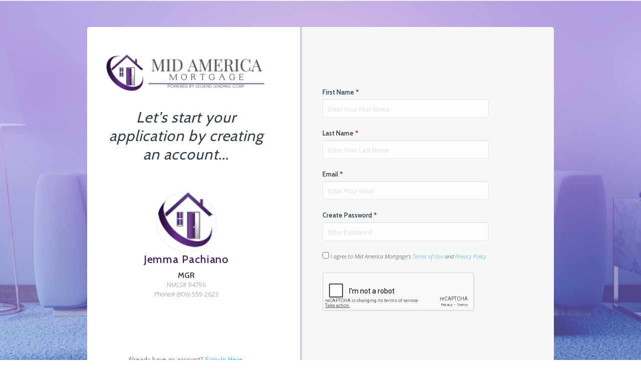

--- FILE ---
content_type: text/html; charset=UTF-8
request_url: https://midamerica.loanzify.io/register/gina-starr
body_size: 5293
content:
<!DOCTYPE html>
<html lang="en"
      class="register-page">
<head>
    <meta charset="utf-8">
<meta http-equiv="X-UA-Compatible" content="IE=edge">
<meta name="viewport" content="width=device-width, initial-scale=1.0, user-scalable=0, minimal-ui">
<meta name="csrf-token" content="nLy3wKmAZJJe7coilxwLEHMTMkTtai1KFUNojNqK">

<title>Mid America Mortgage</title>

    
    <link rel="stylesheet" href="https://pos.lenderhomepagecdn.com/css/blank/app.css?id=2f4416914b7a130f73233e3036f4a6c7" type="text/css">

<link rel="stylesheet" href="https://pos.lenderhomepagecdn.com/css/lhp.css?buster=3714e302">


    

    <link rel="apple-touch-icon" sizes="57x57" href="https://d1b71aqn1urnz5.cloudfront.net/6419754c-59a8-46b0-b866-0a95427753f0/icons/icon_57.png">
    <link rel="apple-touch-icon" sizes="60x60" href="https://d1b71aqn1urnz5.cloudfront.net/6419754c-59a8-46b0-b866-0a95427753f0/icons/icon_60.png">
    <link rel="apple-touch-icon" sizes="72x72" href="https://d1b71aqn1urnz5.cloudfront.net/6419754c-59a8-46b0-b866-0a95427753f0/icons/icon_72.png">
    <link rel="apple-touch-icon" sizes="76x76" href="https://d1b71aqn1urnz5.cloudfront.net/6419754c-59a8-46b0-b866-0a95427753f0/icons/icon_76.png">
    <link rel="apple-touch-icon" sizes="114x114" href="https://d1b71aqn1urnz5.cloudfront.net/6419754c-59a8-46b0-b866-0a95427753f0/icons/icon_114.png">
    <link rel="apple-touch-icon" sizes="120x120" href="https://d1b71aqn1urnz5.cloudfront.net/6419754c-59a8-46b0-b866-0a95427753f0/icons/icon_120.png">
    <link rel="apple-touch-icon" sizes="144x144" href="https://d1b71aqn1urnz5.cloudfront.net/6419754c-59a8-46b0-b866-0a95427753f0/icons/icon_144.png">
    <link rel="apple-touch-icon" sizes="152x152" href="https://d1b71aqn1urnz5.cloudfront.net/6419754c-59a8-46b0-b866-0a95427753f0/icons/icon_152.png">
    <link rel="apple-touch-icon" sizes="180x180" href="https://d1b71aqn1urnz5.cloudfront.net/6419754c-59a8-46b0-b866-0a95427753f0/icons/icon_180.png">
    <link rel="icon" type="image/png" sizes="192x192" href="https://d1b71aqn1urnz5.cloudfront.net/6419754c-59a8-46b0-b866-0a95427753f0/icons/icon_192.png">
    <link rel="icon" type="image/png" sizes="32x32" href="https://d1b71aqn1urnz5.cloudfront.net/6419754c-59a8-46b0-b866-0a95427753f0/icons/icon_32.png">
    <link rel="icon" type="image/png" sizes="96x96" href="https://d1b71aqn1urnz5.cloudfront.net/6419754c-59a8-46b0-b866-0a95427753f0/icons/icon_96.png">
    <link rel="icon" type="image/png" sizes="16x16" href="https://d1b71aqn1urnz5.cloudfront.net/6419754c-59a8-46b0-b866-0a95427753f0/icons/icon_16.png">
    <link rel="shortcut icon" href="https://d1b71aqn1urnz5.cloudfront.net/6419754c-59a8-46b0-b866-0a95427753f0/icons/icon_icon.ico">
            <script>(function(d){var s = d.createElement('script');s.setAttribute('data-account', 'che6LPcYj9');s.setAttribute('src', 'https://cdn.userway.org/widget.js');(d.body || d.head).appendChild(s);})(document)</script>
                <style>
            @media  only screen and (min-width: 767px) {
                .login-body {
                    background: linear-gradient(315deg, #b8b6bc, #ebe9ef);
                }
            }
        </style>
                <style>
            @media  only screen and (min-width: 767px) {
                .login-body {
                    background-image: url("https://d1b71aqn1urnz5.cloudfront.net/6419754c-59a8-46b0-b866-0a95427753f0/landing_page_image_url.jpg");
                    height: 100%;
                    background-position: center;
                    background-repeat: no-repeat;
                    background-size: cover;
                }
            }
        </style>
                                    <style>
                :root {
                    --color-primary-400: #3F1F5E;
                    --color-orange-400: #3F1F5E;
                    --color-brandPrimary-2: #3F1F5E;
                }
            </style>
            

            <script type="text/javascript">
            var onSubmit = function(token) {
                let btnEl = document.getElementById('btnSubmit');
                btnEl.classList.remove("d-none");
            };
        </script>
        <script src="https://www.google.com/recaptcha/api.js?hl=en" async defer></script>
        </head>
<body
     class=" login-body"
    style="">

<div id="app" class="body-app">
    <main class="login-main">
            
    
    <div class="login-card">
        <div class="container">
            <div class="row">
                <div class="bg-white general-section relative">

                    
                    
                    <div class="login-logo text-center">
                                                    <a href="/">
                                <img src="https://d3i17xsp2ml938.cloudfront.net/sso/BF0gIYRHCHHikEJN2SH5NjD5SCmjhF3pcLuJTHBE.png" class="img-fluid account-logo">
                            </a>
                                                                    </div>
                                                                
                        
                        <div class="call-to-action text-center">
                            <p class="text-xl md:text-2xl lg:text-3xl font-display font-italic">
                                Let&#039;s start your application by creating an account...
                            </p>
                        </div>

                        <div class="px-15 text-center my-auto hidden-md-and-down">
                            <img src="https://di1v4rx98wr59.cloudfront.net/01e539d70ff46/18c87345ee69b18a924d5acfab89b5b54787790c.png"
                                 class="rounded-circle inline-block mb-15"
                                 style="width: 122px !important; height: 122px !important; max-width: unset; border: 2px solid #f4f5f5; object-fit: cover;"
                                 alt="Jemma Pachiano">


                            <div class="text-center">
                                <p class="lhp-lo-name font-display text-primary-400">Jemma Pachiano</p>
                                <p class="font-display loan-officer-role">
                                    <span
                                        class="text-base officer-role font-semibold test-case-1">MGR</span>
                                    <span class="font-body text-xs font-light mt-1">NMLS# 94796</span>
                                    <span class="font-body text-xs font-light mt-1">Phone# (806) 559-2623 </span>
                                                                                                        </p>
                            </div>
                        </div>
                    
                                            <div class="have-account-text text-center mt-auto hidden-md-and-down">
                            <p class="font-display">
                                Already have an account?
                                <a
                                    class="text-blue-300"
                                    href="https://midamerica.loanzify.io/login">Sign-In Here.
                                </a>
                            </p>
                        </div>
                    
                    
                </div>

                <div class="md:bg-gray-300 form-section tw-relative">
                                        
                    
                    <form onsubmit='activateSpinner()'
                          class="register-form my-auto"
                          method="POST"
                          action="https://midamerica.loanzify.io/register"
                          id="registerForm">
                        <input type="hidden" name="_token" value="nLy3wKmAZJJe7coilxwLEHMTMkTtai1KFUNojNqK">
                        <input type="hidden" name="phone" value="">
                        <input type="hidden" name="referrer_url" value="">
                        <input type="hidden" name="schema" value="">
                        <input type="hidden" name="branch_id" value="">

                                                    <input type="hidden"
                                   name="loan_officer_id"
                                   value="240582">
                        
                                                    <input type="hidden"
                                   name="partner_id"
                                   value="0">
                        
                        <input type="hidden"
                               name="intake"
                               value="">

                        
                        <div class="form-group row mb-2">
                            <div class="col-md-12 py-0">
                                <label class="form-label font-display font-semibold mb-1"
                                       for="first_name">First Name <span class="text-red-500">*</span></label>
                                <input
                                    id="first_name"
                                    type="text"
                                    autofocus
                                    class="form-control"
                                    name="first_name"
                                    value=""
                                    required
                                    placeholder="Enter Your First Name">

                                                            </div>
                        </div>

                        <div class="form-group row mb-2">
                            <div class="col-md-12 py-0">
                                <label class="form-label font-display font-semibold mb-1"
                                       for="last_name">Last Name <span class="text-red-500">*</span></label>
                                <input id="last_name"
                                       type="text"
                                       class="form-control"
                                       name="last_name"
                                       value=""
                                       required
                                       placeholder="Enter Your Last Name">

                                                            </div>
                        </div>

                        
                        <div class="form-group row mb-2">
                            <div class="col-md-12 py-0">
                                <label class="form-label font-display font-semibold mb-1"
                                       for="email">Email <span class="text-red-500">*</span></label>
                                <input id="email"
                                       type="email"
                                       class="form-control"
                                       name="email"
                                       value=""
                                       required
                                       placeholder="Enter Your Email">

                                                            </div>
                        </div>

                        
                        <div class="form-group row mb-2">
                            <div class="col-md-12 py-0">
                                <label class="form-label font-display font-semibold mb-1"
                                       for="password">Create Password <span class="text-red-500">*</span></label>
                                <input id="password"
                                       type="password"
                                       class="form-control"
                                       name="password"
                                       required
                                       placeholder="Enter Password">

                                                            </div>
                        </div>

                        <div class="form-group row mb-2">
                            <div class="col-md-12 py-0">
                                <div class="checkbox">
                                    <label
                                        class="registration-agreement font-body font-light font-italic text-gray-800 mb-1">
                                        <input type="checkbox"
                                               name="agree_terms_of_use"
                                                value="true">
                                        I agree to Mid America Mortgage's <a style="color:#38a6db"
                                                                                  class="cursor-pointer text-blue-400 hover:text-blue-600"
                                                                                  data-toggle="modal"
                                                                                  data-target="#terms-of-use">Terms of Use</a> and <a style="color:#38a6db"
                                                           class="cursor-pointer text-blue-400 hover:text-blue-600"
                                                           data-toggle="modal"
                                                           data-target="#privacy-policy">Privacy Policy</a>
                                    </label>
                                </div>

                                                                                            </div>
                        </div>

                        
                        <div class="form-group row mb-0">
                            <div class="col-md-12 login-button-wrapper py-0">
                                                                    <div class="g-recaptcha" data-callback="onSubmit" data-sitekey="6LfBlrAaAAAAAJIUA0n0OpFixkU6hTXuise_Kgkv"></div>
                                    <button type="submit"
                                            id="btnSubmit"
                                            class="lhp-button lhp-button-primary font-light font-display login-button mt-2 d-none">
                                        Create Account
                                    </button>
                                                            </div>
                        </div>
                    </form>
                    
                                            <div class="p-15 text-center hidden-md-and-up mt-10">
                            <img src="https://di1v4rx98wr59.cloudfront.net/01e539d70ff46/18c87345ee69b18a924d5acfab89b5b54787790c.png"
                                 class="rounded-circle inline-block mb-15"
                                 style="width: 122px !important; height: 122px !important; max-width: unset; border: 2px solid #f4f5f5; object-fit: cover;"
                                 alt="Jemma Pachiano">


                            <div class="text-center">
                                <p class="lhp-lo-name font-display text-primary-400">Jemma Pachiano</p>
                                <p class="font-display loan-officer-role">
                                    <span class="text-base officer-role font-semibold test-case-2">Loan Officer</span>
                                    <span class="font-body text-xs font-light">NMLS# 94796</span>
                                                                                                        </p>
                            </div>
                        </div>
                    
                        <div class="text-center hidden-md-and-up">
                            <p class="have-account-text font-display">
                                Already have an account?
                                <a
                                    class="text-blue-300"
                                    href="https://midamerica.loanzify.io/login">Sign-In Here.
                                </a>
                            </p>
                        </div>

                </div>
            </div>
        </div>

                <p class="font-body text-xs text-center font-light mt-1 text-white hidden-md-and-down">
                                        <img src="https://pos.lenderhomepagecdn.com/images/equal-housing-logowhite-500.png?buster=3714e302" class="footer-equal-housing-logo">
                            <span class="footer-company-nmls">| Company NMLS# 229421</span>
        </p>
        <p class="font-body text-xs text-center font-light mt-1 text-gray-800 hidden-md-and-up">
                                        <img src="https://pos.lenderhomepagecdn.com/images/equal-housing-logo500.png?buster=3714e302" class="footer-equal-housing-logo">
                                <span class="footer-company-nmls">| Company NMLS# 229421</span>
        </p>

    </div>

        <!-- Modal -->
    <div class="modal fade"
         id="privacy-policy"
         tabindex="-1"
         role="dialog"
         aria-labelledby="privacy-policy"
         aria-hidden="true">
        <div class="modal-dialog modal-dialog-centered modal-lg"
             role="document">
            <div class="modal-content">
                <div class="modal-header">
                    <div class="modal-title">
                        <h3 class="w-full blog-title sm:text-center md:text-center lg:text-left xl:text-left text-black-900 font-bold text-xl font-semibold mt-8">
                            PRIVACY POLICY</h3>
                    </div>
                    <button type="button"
                            class="close"
                            data-dismiss="modal"
                            aria-label="Close">
                        <span aria-hidden="true">&times;</span>
                    </button>
                </div>
                <div class="modal-body">

                                            <p class="w-full ft10 pt-6 sm:text-center md:text-center lg:text-left xl:text-left font-body text-gray-800 contentStyle text-base">
                            Customer service is very important to us. As we continue to improve and expand our services,
                            we
                            recognize our customers' need and desire to preserve their privacy and confidentiality.
                            Safeguarding our customers' privacy is also very important to us. We have adopted standards
                            that
                            help maintain and preserve the confidentiality of customers' nonpublic personal information.
                            The
                            following Statement affirms our continued efforts to safeguard customer information.</p>
                        <br>
                        <h6 class="exampleModalLongTitle w-full blog-title sm:text-center md:text-center lg:text-left xl:text-left text-black-900 font-bold text-lg">
                            Information We Collect</h6>


                        <p class="w-full ft10 pt-6 sm:text-center md:text-center lg:text-left xl:text-left font-body text-gray-800 contentStyle text-base">
                            We gather nonpublic personal information about our customers as may be necessary to conduct
                            business with our customers.
                            We collect nonpublic personal information about you from the following sources:</p>

                        <br>
                        <ul class="w-full ft10 pt-6 sm:text-center md:text-center lg:text-left xl:text-left font-body text-gray-800 contentStyle text-base">
                            <li>Information we receive from you on applications or other forms, over the telephone or in
                                face-to-face meetings, and via the Internet. Examples of information we receive from you
                                include your name, address, telephone number, social security number, credit history and
                                other financial information.
                                <br>
                            </li>
                            <li>Information about your transactions with us or others. Examples of information relating
                                to
                                your transactions include payment histories, account balances and account activity.
                                <br>
                            </li>
                            <li>Information we receive from a consumer reporting agency. Examples of information from
                                consumer reporting agencies include your credit score, credit reports and other
                                information
                                relating to your creditworthiness.
                                <br>
                            </li>
                            <li>From employers and others to verify information you have given to us. Examples of
                                information provided by employers and others include verifications of employment, income
                                or
                                deposits.
                                <br>
                            </li>
                        </ul>
                        <br>
                        <h6 class="exampleModalLongTitle w-full blog-title sm:text-center md:text-center lg:text-left xl:text-left text-black-900 font-bold text-lg">
                            Information We Disclose</h6>

                        <p class="w-full ft10 pt-6 sm:text-center md:text-center lg:text-left xl:text-left font-body text-gray-800 contentStyle text-base">
                            Your personal information will only be retained for the purpose of providing you with our
                            response to your query and will not be made available to any third party except as necessary
                            to
                            be disclosed to any related entity for the purpose intended or as required to be disclosed
                            under
                            law.</p>

                        <p class="w-full ft10 pt-6 sm:text-center md:text-center lg:text-left xl:text-left font-body text-gray-800 contentStyle text-base">
                            By submitting data on our website, the visitor is providing explicit consent to transmission
                            of
                            data collected on the website.</p>

                        <p class="w-full ft10 pt-6 sm:text-center md:text-center lg:text-left xl:text-left font-body text-gray-800 contentStyle text-base">
                            We treat data as confidential within our firm and require a strict adherence of all our
                            employees
                            to data protection and our confidentiality policies.</p>
                        <p class="w-full ft10 pt-6 sm:text-center md:text-center lg:text-left xl:text-left font-body text-gray-800 contentStyle text-base">
                            All visitors, however, should be aware that our website may contain links to other sites
                            that
                            are
                            not governed by this or any other privacy statement.<br><br>We reserve the right to amend
                            (that
                            is, add to, delete or change) the terms of this Privacy Statement from time to time.</p>

                                    </div>
                <div class="modal-footer">
                    <button type="button"
                            class="lhp-button lhp-button-secondary"
                            data-dismiss="modal">OK
                    </button>
                </div>
            </div>
        </div>
    </div>

    <div class="modal fade"
         id="terms-of-use"
         tabindex="-1"
         role="dialog"
         aria-labelledby="terms-of-use"
         aria-hidden="true">
        <div class="modal-dialog modal-dialog-centered modal-lg"
             role="document">
            <div class="modal-content">
                <div class="modal-header">
                    <div class="modal-title"
                         id="exampleModalLongTitle">
                        <h3 class="w-full blog-title sm:text-center md:text-center lg:text-left xl:text-left text-black-900 font-bold text-xl font-semibold mt-8">
                            Terms of Use</h3>
                    </div>
                    <button type="button"
                            class="close"
                            data-dismiss="modal"
                            aria-label="Close">
                        <span aria-hidden="true">&times;</span>
                    </button>
                </div>
                <div class="modal-body">
                    
                        <h4 class="w-full blog-title sm:text-center md:text-center lg:text-left xl:text-left text-black-900 font-bold text-lg">
                            Legal Disclaimer</h4>
                        <p class="w-full ft10 pt-6 sm:text-center md:text-center lg:text-left xl:text-left font-body text-gray-800 contentStyle text-base">
                            We hereby authorize you to view and print information on this website subject to it being
                            used
                            for informational and non-commercial purposes.</p>
                        <p class="w-full ft10 pt-6 sm:text-center md:text-center lg:text-left xl:text-left font-body text-gray-800 contentStyle text-base">
                            The information contained in this website is believed to be reliable, but we do not warrant
                            its
                            completeness, timeliness or accuracy. The information on this website is not intended as an
                            offer or solicitation for any mortgage product or any financial instrument. The information
                            and
                            materials contained in this website - and the terms and conditions of the access to and use
                            of
                            such information and materials - are subject to change without notice. Products and services
                            described may differ among geographic locations, offices and as a result of individual
                            conditions. Not all products and services are offered at all locations. In no event will we
                            be
                            liable for any loss or damage including without limitation, indirect or consequential loss
                            or
                            damage, or any loss or damage whatsoever arising from loss of data or profits arising out
                            of, or
                            in connection with, the use of this website.</p>
                        <p class="w-full ft10 pt-6 sm:text-center md:text-center lg:text-left xl:text-left font-body text-gray-800 contentStyle text-base">
                            It is our intention that data provided on a subject is of a general nature. Our website does
                            not
                            represent an exhaustive treatment of subjects nor is the information intended to constitute
                            accounting, tax, legal, consulting or other professional advice.&nbsp;</p>
                        <p class="w-full ft10 pt-6 sm:text-center md:text-center lg:text-left xl:text-left font-body text-gray-800 contentStyle text-base">
                            Prior to making any decision or taking any action we kindly request you to contact your tax
                            or
                            legal advisors.&nbsp;</p>
                        <p class="w-full ft10 pt-6 sm:text-center md:text-center lg:text-left xl:text-left font-body text-gray-800 contentStyle text-base">
                            Please use this document and information at your own risk. The content of this site is
                            copyrighted and therefore any unauthorized use of any materials on this website may violate
                            copyright, trademark, and other laws.&nbsp;</p>
                        <p class="w-full ft10 pt-6 sm:text-center md:text-center lg:text-left xl:text-left font-body text-gray-800 contentStyle text-base">
                            Materials on this website may not be modified, reproduced, or publicly displayed,
                            distributed
                            or
                            performed for any public or commercial purposes prior to our approval.</p>
                                    </div>
                <div class="modal-footer">
                    <button type="button"
                            class="lhp-button lhp-button-secondary"
                            data-dismiss="modal">OK
                    </button>
                </div>
            </div>
        </div>
    </div>
    </main>
</div>
<script src="https://pos.lenderhomepagecdn.com/js/manifest.js?id=e8286d45b2e1179bab4ea9a7497f33c8"></script>
    <script src="https://pos.lenderhomepagecdn.com/js/vendor.js?id=5f3297b127907675978cfe3ae2ed9134"></script>
    <script src="https://pos.lenderhomepagecdn.com/js/app.js?id=20238ddd1bd61fb6c89462c8d8063ab9"></script>
<script src="https://forms.lenderhomepagecdn.com/client/js/client.js?cb=092968be09a7f51e9d057c70219dca99"></script>

    <script>
        window._matomoSiteId = 44288
    </script>
    <script src="https://pos.lenderhomepagecdn.com/js/matomo.js?id=9ee043c1cb6447b6809ec05c9b42aa21" defer></script>


    <script>
        var activateSpinner = function () {
            var submit_button = document.getElementById('btnSubmit');
            submit_button.disabled = true;
            submit_button.innerHTML = '<div class="loader">Loading...</div>';
        }
    </script>

</body>
</html>


--- FILE ---
content_type: text/html; charset=utf-8
request_url: https://www.google.com/recaptcha/api2/anchor?ar=1&k=6LfBlrAaAAAAAJIUA0n0OpFixkU6hTXuise_Kgkv&co=aHR0cHM6Ly9taWRhbWVyaWNhLmxvYW56aWZ5LmlvOjQ0Mw..&hl=en&v=jdMmXeCQEkPbnFDy9T04NbgJ&size=normal&anchor-ms=20000&execute-ms=15000&cb=uz1vbpih510o
body_size: 48897
content:
<!DOCTYPE HTML><html dir="ltr" lang="en"><head><meta http-equiv="Content-Type" content="text/html; charset=UTF-8">
<meta http-equiv="X-UA-Compatible" content="IE=edge">
<title>reCAPTCHA</title>
<style type="text/css">
/* cyrillic-ext */
@font-face {
  font-family: 'Roboto';
  font-style: normal;
  font-weight: 400;
  font-stretch: 100%;
  src: url(//fonts.gstatic.com/s/roboto/v48/KFO7CnqEu92Fr1ME7kSn66aGLdTylUAMa3GUBHMdazTgWw.woff2) format('woff2');
  unicode-range: U+0460-052F, U+1C80-1C8A, U+20B4, U+2DE0-2DFF, U+A640-A69F, U+FE2E-FE2F;
}
/* cyrillic */
@font-face {
  font-family: 'Roboto';
  font-style: normal;
  font-weight: 400;
  font-stretch: 100%;
  src: url(//fonts.gstatic.com/s/roboto/v48/KFO7CnqEu92Fr1ME7kSn66aGLdTylUAMa3iUBHMdazTgWw.woff2) format('woff2');
  unicode-range: U+0301, U+0400-045F, U+0490-0491, U+04B0-04B1, U+2116;
}
/* greek-ext */
@font-face {
  font-family: 'Roboto';
  font-style: normal;
  font-weight: 400;
  font-stretch: 100%;
  src: url(//fonts.gstatic.com/s/roboto/v48/KFO7CnqEu92Fr1ME7kSn66aGLdTylUAMa3CUBHMdazTgWw.woff2) format('woff2');
  unicode-range: U+1F00-1FFF;
}
/* greek */
@font-face {
  font-family: 'Roboto';
  font-style: normal;
  font-weight: 400;
  font-stretch: 100%;
  src: url(//fonts.gstatic.com/s/roboto/v48/KFO7CnqEu92Fr1ME7kSn66aGLdTylUAMa3-UBHMdazTgWw.woff2) format('woff2');
  unicode-range: U+0370-0377, U+037A-037F, U+0384-038A, U+038C, U+038E-03A1, U+03A3-03FF;
}
/* math */
@font-face {
  font-family: 'Roboto';
  font-style: normal;
  font-weight: 400;
  font-stretch: 100%;
  src: url(//fonts.gstatic.com/s/roboto/v48/KFO7CnqEu92Fr1ME7kSn66aGLdTylUAMawCUBHMdazTgWw.woff2) format('woff2');
  unicode-range: U+0302-0303, U+0305, U+0307-0308, U+0310, U+0312, U+0315, U+031A, U+0326-0327, U+032C, U+032F-0330, U+0332-0333, U+0338, U+033A, U+0346, U+034D, U+0391-03A1, U+03A3-03A9, U+03B1-03C9, U+03D1, U+03D5-03D6, U+03F0-03F1, U+03F4-03F5, U+2016-2017, U+2034-2038, U+203C, U+2040, U+2043, U+2047, U+2050, U+2057, U+205F, U+2070-2071, U+2074-208E, U+2090-209C, U+20D0-20DC, U+20E1, U+20E5-20EF, U+2100-2112, U+2114-2115, U+2117-2121, U+2123-214F, U+2190, U+2192, U+2194-21AE, U+21B0-21E5, U+21F1-21F2, U+21F4-2211, U+2213-2214, U+2216-22FF, U+2308-230B, U+2310, U+2319, U+231C-2321, U+2336-237A, U+237C, U+2395, U+239B-23B7, U+23D0, U+23DC-23E1, U+2474-2475, U+25AF, U+25B3, U+25B7, U+25BD, U+25C1, U+25CA, U+25CC, U+25FB, U+266D-266F, U+27C0-27FF, U+2900-2AFF, U+2B0E-2B11, U+2B30-2B4C, U+2BFE, U+3030, U+FF5B, U+FF5D, U+1D400-1D7FF, U+1EE00-1EEFF;
}
/* symbols */
@font-face {
  font-family: 'Roboto';
  font-style: normal;
  font-weight: 400;
  font-stretch: 100%;
  src: url(//fonts.gstatic.com/s/roboto/v48/KFO7CnqEu92Fr1ME7kSn66aGLdTylUAMaxKUBHMdazTgWw.woff2) format('woff2');
  unicode-range: U+0001-000C, U+000E-001F, U+007F-009F, U+20DD-20E0, U+20E2-20E4, U+2150-218F, U+2190, U+2192, U+2194-2199, U+21AF, U+21E6-21F0, U+21F3, U+2218-2219, U+2299, U+22C4-22C6, U+2300-243F, U+2440-244A, U+2460-24FF, U+25A0-27BF, U+2800-28FF, U+2921-2922, U+2981, U+29BF, U+29EB, U+2B00-2BFF, U+4DC0-4DFF, U+FFF9-FFFB, U+10140-1018E, U+10190-1019C, U+101A0, U+101D0-101FD, U+102E0-102FB, U+10E60-10E7E, U+1D2C0-1D2D3, U+1D2E0-1D37F, U+1F000-1F0FF, U+1F100-1F1AD, U+1F1E6-1F1FF, U+1F30D-1F30F, U+1F315, U+1F31C, U+1F31E, U+1F320-1F32C, U+1F336, U+1F378, U+1F37D, U+1F382, U+1F393-1F39F, U+1F3A7-1F3A8, U+1F3AC-1F3AF, U+1F3C2, U+1F3C4-1F3C6, U+1F3CA-1F3CE, U+1F3D4-1F3E0, U+1F3ED, U+1F3F1-1F3F3, U+1F3F5-1F3F7, U+1F408, U+1F415, U+1F41F, U+1F426, U+1F43F, U+1F441-1F442, U+1F444, U+1F446-1F449, U+1F44C-1F44E, U+1F453, U+1F46A, U+1F47D, U+1F4A3, U+1F4B0, U+1F4B3, U+1F4B9, U+1F4BB, U+1F4BF, U+1F4C8-1F4CB, U+1F4D6, U+1F4DA, U+1F4DF, U+1F4E3-1F4E6, U+1F4EA-1F4ED, U+1F4F7, U+1F4F9-1F4FB, U+1F4FD-1F4FE, U+1F503, U+1F507-1F50B, U+1F50D, U+1F512-1F513, U+1F53E-1F54A, U+1F54F-1F5FA, U+1F610, U+1F650-1F67F, U+1F687, U+1F68D, U+1F691, U+1F694, U+1F698, U+1F6AD, U+1F6B2, U+1F6B9-1F6BA, U+1F6BC, U+1F6C6-1F6CF, U+1F6D3-1F6D7, U+1F6E0-1F6EA, U+1F6F0-1F6F3, U+1F6F7-1F6FC, U+1F700-1F7FF, U+1F800-1F80B, U+1F810-1F847, U+1F850-1F859, U+1F860-1F887, U+1F890-1F8AD, U+1F8B0-1F8BB, U+1F8C0-1F8C1, U+1F900-1F90B, U+1F93B, U+1F946, U+1F984, U+1F996, U+1F9E9, U+1FA00-1FA6F, U+1FA70-1FA7C, U+1FA80-1FA89, U+1FA8F-1FAC6, U+1FACE-1FADC, U+1FADF-1FAE9, U+1FAF0-1FAF8, U+1FB00-1FBFF;
}
/* vietnamese */
@font-face {
  font-family: 'Roboto';
  font-style: normal;
  font-weight: 400;
  font-stretch: 100%;
  src: url(//fonts.gstatic.com/s/roboto/v48/KFO7CnqEu92Fr1ME7kSn66aGLdTylUAMa3OUBHMdazTgWw.woff2) format('woff2');
  unicode-range: U+0102-0103, U+0110-0111, U+0128-0129, U+0168-0169, U+01A0-01A1, U+01AF-01B0, U+0300-0301, U+0303-0304, U+0308-0309, U+0323, U+0329, U+1EA0-1EF9, U+20AB;
}
/* latin-ext */
@font-face {
  font-family: 'Roboto';
  font-style: normal;
  font-weight: 400;
  font-stretch: 100%;
  src: url(//fonts.gstatic.com/s/roboto/v48/KFO7CnqEu92Fr1ME7kSn66aGLdTylUAMa3KUBHMdazTgWw.woff2) format('woff2');
  unicode-range: U+0100-02BA, U+02BD-02C5, U+02C7-02CC, U+02CE-02D7, U+02DD-02FF, U+0304, U+0308, U+0329, U+1D00-1DBF, U+1E00-1E9F, U+1EF2-1EFF, U+2020, U+20A0-20AB, U+20AD-20C0, U+2113, U+2C60-2C7F, U+A720-A7FF;
}
/* latin */
@font-face {
  font-family: 'Roboto';
  font-style: normal;
  font-weight: 400;
  font-stretch: 100%;
  src: url(//fonts.gstatic.com/s/roboto/v48/KFO7CnqEu92Fr1ME7kSn66aGLdTylUAMa3yUBHMdazQ.woff2) format('woff2');
  unicode-range: U+0000-00FF, U+0131, U+0152-0153, U+02BB-02BC, U+02C6, U+02DA, U+02DC, U+0304, U+0308, U+0329, U+2000-206F, U+20AC, U+2122, U+2191, U+2193, U+2212, U+2215, U+FEFF, U+FFFD;
}
/* cyrillic-ext */
@font-face {
  font-family: 'Roboto';
  font-style: normal;
  font-weight: 500;
  font-stretch: 100%;
  src: url(//fonts.gstatic.com/s/roboto/v48/KFO7CnqEu92Fr1ME7kSn66aGLdTylUAMa3GUBHMdazTgWw.woff2) format('woff2');
  unicode-range: U+0460-052F, U+1C80-1C8A, U+20B4, U+2DE0-2DFF, U+A640-A69F, U+FE2E-FE2F;
}
/* cyrillic */
@font-face {
  font-family: 'Roboto';
  font-style: normal;
  font-weight: 500;
  font-stretch: 100%;
  src: url(//fonts.gstatic.com/s/roboto/v48/KFO7CnqEu92Fr1ME7kSn66aGLdTylUAMa3iUBHMdazTgWw.woff2) format('woff2');
  unicode-range: U+0301, U+0400-045F, U+0490-0491, U+04B0-04B1, U+2116;
}
/* greek-ext */
@font-face {
  font-family: 'Roboto';
  font-style: normal;
  font-weight: 500;
  font-stretch: 100%;
  src: url(//fonts.gstatic.com/s/roboto/v48/KFO7CnqEu92Fr1ME7kSn66aGLdTylUAMa3CUBHMdazTgWw.woff2) format('woff2');
  unicode-range: U+1F00-1FFF;
}
/* greek */
@font-face {
  font-family: 'Roboto';
  font-style: normal;
  font-weight: 500;
  font-stretch: 100%;
  src: url(//fonts.gstatic.com/s/roboto/v48/KFO7CnqEu92Fr1ME7kSn66aGLdTylUAMa3-UBHMdazTgWw.woff2) format('woff2');
  unicode-range: U+0370-0377, U+037A-037F, U+0384-038A, U+038C, U+038E-03A1, U+03A3-03FF;
}
/* math */
@font-face {
  font-family: 'Roboto';
  font-style: normal;
  font-weight: 500;
  font-stretch: 100%;
  src: url(//fonts.gstatic.com/s/roboto/v48/KFO7CnqEu92Fr1ME7kSn66aGLdTylUAMawCUBHMdazTgWw.woff2) format('woff2');
  unicode-range: U+0302-0303, U+0305, U+0307-0308, U+0310, U+0312, U+0315, U+031A, U+0326-0327, U+032C, U+032F-0330, U+0332-0333, U+0338, U+033A, U+0346, U+034D, U+0391-03A1, U+03A3-03A9, U+03B1-03C9, U+03D1, U+03D5-03D6, U+03F0-03F1, U+03F4-03F5, U+2016-2017, U+2034-2038, U+203C, U+2040, U+2043, U+2047, U+2050, U+2057, U+205F, U+2070-2071, U+2074-208E, U+2090-209C, U+20D0-20DC, U+20E1, U+20E5-20EF, U+2100-2112, U+2114-2115, U+2117-2121, U+2123-214F, U+2190, U+2192, U+2194-21AE, U+21B0-21E5, U+21F1-21F2, U+21F4-2211, U+2213-2214, U+2216-22FF, U+2308-230B, U+2310, U+2319, U+231C-2321, U+2336-237A, U+237C, U+2395, U+239B-23B7, U+23D0, U+23DC-23E1, U+2474-2475, U+25AF, U+25B3, U+25B7, U+25BD, U+25C1, U+25CA, U+25CC, U+25FB, U+266D-266F, U+27C0-27FF, U+2900-2AFF, U+2B0E-2B11, U+2B30-2B4C, U+2BFE, U+3030, U+FF5B, U+FF5D, U+1D400-1D7FF, U+1EE00-1EEFF;
}
/* symbols */
@font-face {
  font-family: 'Roboto';
  font-style: normal;
  font-weight: 500;
  font-stretch: 100%;
  src: url(//fonts.gstatic.com/s/roboto/v48/KFO7CnqEu92Fr1ME7kSn66aGLdTylUAMaxKUBHMdazTgWw.woff2) format('woff2');
  unicode-range: U+0001-000C, U+000E-001F, U+007F-009F, U+20DD-20E0, U+20E2-20E4, U+2150-218F, U+2190, U+2192, U+2194-2199, U+21AF, U+21E6-21F0, U+21F3, U+2218-2219, U+2299, U+22C4-22C6, U+2300-243F, U+2440-244A, U+2460-24FF, U+25A0-27BF, U+2800-28FF, U+2921-2922, U+2981, U+29BF, U+29EB, U+2B00-2BFF, U+4DC0-4DFF, U+FFF9-FFFB, U+10140-1018E, U+10190-1019C, U+101A0, U+101D0-101FD, U+102E0-102FB, U+10E60-10E7E, U+1D2C0-1D2D3, U+1D2E0-1D37F, U+1F000-1F0FF, U+1F100-1F1AD, U+1F1E6-1F1FF, U+1F30D-1F30F, U+1F315, U+1F31C, U+1F31E, U+1F320-1F32C, U+1F336, U+1F378, U+1F37D, U+1F382, U+1F393-1F39F, U+1F3A7-1F3A8, U+1F3AC-1F3AF, U+1F3C2, U+1F3C4-1F3C6, U+1F3CA-1F3CE, U+1F3D4-1F3E0, U+1F3ED, U+1F3F1-1F3F3, U+1F3F5-1F3F7, U+1F408, U+1F415, U+1F41F, U+1F426, U+1F43F, U+1F441-1F442, U+1F444, U+1F446-1F449, U+1F44C-1F44E, U+1F453, U+1F46A, U+1F47D, U+1F4A3, U+1F4B0, U+1F4B3, U+1F4B9, U+1F4BB, U+1F4BF, U+1F4C8-1F4CB, U+1F4D6, U+1F4DA, U+1F4DF, U+1F4E3-1F4E6, U+1F4EA-1F4ED, U+1F4F7, U+1F4F9-1F4FB, U+1F4FD-1F4FE, U+1F503, U+1F507-1F50B, U+1F50D, U+1F512-1F513, U+1F53E-1F54A, U+1F54F-1F5FA, U+1F610, U+1F650-1F67F, U+1F687, U+1F68D, U+1F691, U+1F694, U+1F698, U+1F6AD, U+1F6B2, U+1F6B9-1F6BA, U+1F6BC, U+1F6C6-1F6CF, U+1F6D3-1F6D7, U+1F6E0-1F6EA, U+1F6F0-1F6F3, U+1F6F7-1F6FC, U+1F700-1F7FF, U+1F800-1F80B, U+1F810-1F847, U+1F850-1F859, U+1F860-1F887, U+1F890-1F8AD, U+1F8B0-1F8BB, U+1F8C0-1F8C1, U+1F900-1F90B, U+1F93B, U+1F946, U+1F984, U+1F996, U+1F9E9, U+1FA00-1FA6F, U+1FA70-1FA7C, U+1FA80-1FA89, U+1FA8F-1FAC6, U+1FACE-1FADC, U+1FADF-1FAE9, U+1FAF0-1FAF8, U+1FB00-1FBFF;
}
/* vietnamese */
@font-face {
  font-family: 'Roboto';
  font-style: normal;
  font-weight: 500;
  font-stretch: 100%;
  src: url(//fonts.gstatic.com/s/roboto/v48/KFO7CnqEu92Fr1ME7kSn66aGLdTylUAMa3OUBHMdazTgWw.woff2) format('woff2');
  unicode-range: U+0102-0103, U+0110-0111, U+0128-0129, U+0168-0169, U+01A0-01A1, U+01AF-01B0, U+0300-0301, U+0303-0304, U+0308-0309, U+0323, U+0329, U+1EA0-1EF9, U+20AB;
}
/* latin-ext */
@font-face {
  font-family: 'Roboto';
  font-style: normal;
  font-weight: 500;
  font-stretch: 100%;
  src: url(//fonts.gstatic.com/s/roboto/v48/KFO7CnqEu92Fr1ME7kSn66aGLdTylUAMa3KUBHMdazTgWw.woff2) format('woff2');
  unicode-range: U+0100-02BA, U+02BD-02C5, U+02C7-02CC, U+02CE-02D7, U+02DD-02FF, U+0304, U+0308, U+0329, U+1D00-1DBF, U+1E00-1E9F, U+1EF2-1EFF, U+2020, U+20A0-20AB, U+20AD-20C0, U+2113, U+2C60-2C7F, U+A720-A7FF;
}
/* latin */
@font-face {
  font-family: 'Roboto';
  font-style: normal;
  font-weight: 500;
  font-stretch: 100%;
  src: url(//fonts.gstatic.com/s/roboto/v48/KFO7CnqEu92Fr1ME7kSn66aGLdTylUAMa3yUBHMdazQ.woff2) format('woff2');
  unicode-range: U+0000-00FF, U+0131, U+0152-0153, U+02BB-02BC, U+02C6, U+02DA, U+02DC, U+0304, U+0308, U+0329, U+2000-206F, U+20AC, U+2122, U+2191, U+2193, U+2212, U+2215, U+FEFF, U+FFFD;
}
/* cyrillic-ext */
@font-face {
  font-family: 'Roboto';
  font-style: normal;
  font-weight: 900;
  font-stretch: 100%;
  src: url(//fonts.gstatic.com/s/roboto/v48/KFO7CnqEu92Fr1ME7kSn66aGLdTylUAMa3GUBHMdazTgWw.woff2) format('woff2');
  unicode-range: U+0460-052F, U+1C80-1C8A, U+20B4, U+2DE0-2DFF, U+A640-A69F, U+FE2E-FE2F;
}
/* cyrillic */
@font-face {
  font-family: 'Roboto';
  font-style: normal;
  font-weight: 900;
  font-stretch: 100%;
  src: url(//fonts.gstatic.com/s/roboto/v48/KFO7CnqEu92Fr1ME7kSn66aGLdTylUAMa3iUBHMdazTgWw.woff2) format('woff2');
  unicode-range: U+0301, U+0400-045F, U+0490-0491, U+04B0-04B1, U+2116;
}
/* greek-ext */
@font-face {
  font-family: 'Roboto';
  font-style: normal;
  font-weight: 900;
  font-stretch: 100%;
  src: url(//fonts.gstatic.com/s/roboto/v48/KFO7CnqEu92Fr1ME7kSn66aGLdTylUAMa3CUBHMdazTgWw.woff2) format('woff2');
  unicode-range: U+1F00-1FFF;
}
/* greek */
@font-face {
  font-family: 'Roboto';
  font-style: normal;
  font-weight: 900;
  font-stretch: 100%;
  src: url(//fonts.gstatic.com/s/roboto/v48/KFO7CnqEu92Fr1ME7kSn66aGLdTylUAMa3-UBHMdazTgWw.woff2) format('woff2');
  unicode-range: U+0370-0377, U+037A-037F, U+0384-038A, U+038C, U+038E-03A1, U+03A3-03FF;
}
/* math */
@font-face {
  font-family: 'Roboto';
  font-style: normal;
  font-weight: 900;
  font-stretch: 100%;
  src: url(//fonts.gstatic.com/s/roboto/v48/KFO7CnqEu92Fr1ME7kSn66aGLdTylUAMawCUBHMdazTgWw.woff2) format('woff2');
  unicode-range: U+0302-0303, U+0305, U+0307-0308, U+0310, U+0312, U+0315, U+031A, U+0326-0327, U+032C, U+032F-0330, U+0332-0333, U+0338, U+033A, U+0346, U+034D, U+0391-03A1, U+03A3-03A9, U+03B1-03C9, U+03D1, U+03D5-03D6, U+03F0-03F1, U+03F4-03F5, U+2016-2017, U+2034-2038, U+203C, U+2040, U+2043, U+2047, U+2050, U+2057, U+205F, U+2070-2071, U+2074-208E, U+2090-209C, U+20D0-20DC, U+20E1, U+20E5-20EF, U+2100-2112, U+2114-2115, U+2117-2121, U+2123-214F, U+2190, U+2192, U+2194-21AE, U+21B0-21E5, U+21F1-21F2, U+21F4-2211, U+2213-2214, U+2216-22FF, U+2308-230B, U+2310, U+2319, U+231C-2321, U+2336-237A, U+237C, U+2395, U+239B-23B7, U+23D0, U+23DC-23E1, U+2474-2475, U+25AF, U+25B3, U+25B7, U+25BD, U+25C1, U+25CA, U+25CC, U+25FB, U+266D-266F, U+27C0-27FF, U+2900-2AFF, U+2B0E-2B11, U+2B30-2B4C, U+2BFE, U+3030, U+FF5B, U+FF5D, U+1D400-1D7FF, U+1EE00-1EEFF;
}
/* symbols */
@font-face {
  font-family: 'Roboto';
  font-style: normal;
  font-weight: 900;
  font-stretch: 100%;
  src: url(//fonts.gstatic.com/s/roboto/v48/KFO7CnqEu92Fr1ME7kSn66aGLdTylUAMaxKUBHMdazTgWw.woff2) format('woff2');
  unicode-range: U+0001-000C, U+000E-001F, U+007F-009F, U+20DD-20E0, U+20E2-20E4, U+2150-218F, U+2190, U+2192, U+2194-2199, U+21AF, U+21E6-21F0, U+21F3, U+2218-2219, U+2299, U+22C4-22C6, U+2300-243F, U+2440-244A, U+2460-24FF, U+25A0-27BF, U+2800-28FF, U+2921-2922, U+2981, U+29BF, U+29EB, U+2B00-2BFF, U+4DC0-4DFF, U+FFF9-FFFB, U+10140-1018E, U+10190-1019C, U+101A0, U+101D0-101FD, U+102E0-102FB, U+10E60-10E7E, U+1D2C0-1D2D3, U+1D2E0-1D37F, U+1F000-1F0FF, U+1F100-1F1AD, U+1F1E6-1F1FF, U+1F30D-1F30F, U+1F315, U+1F31C, U+1F31E, U+1F320-1F32C, U+1F336, U+1F378, U+1F37D, U+1F382, U+1F393-1F39F, U+1F3A7-1F3A8, U+1F3AC-1F3AF, U+1F3C2, U+1F3C4-1F3C6, U+1F3CA-1F3CE, U+1F3D4-1F3E0, U+1F3ED, U+1F3F1-1F3F3, U+1F3F5-1F3F7, U+1F408, U+1F415, U+1F41F, U+1F426, U+1F43F, U+1F441-1F442, U+1F444, U+1F446-1F449, U+1F44C-1F44E, U+1F453, U+1F46A, U+1F47D, U+1F4A3, U+1F4B0, U+1F4B3, U+1F4B9, U+1F4BB, U+1F4BF, U+1F4C8-1F4CB, U+1F4D6, U+1F4DA, U+1F4DF, U+1F4E3-1F4E6, U+1F4EA-1F4ED, U+1F4F7, U+1F4F9-1F4FB, U+1F4FD-1F4FE, U+1F503, U+1F507-1F50B, U+1F50D, U+1F512-1F513, U+1F53E-1F54A, U+1F54F-1F5FA, U+1F610, U+1F650-1F67F, U+1F687, U+1F68D, U+1F691, U+1F694, U+1F698, U+1F6AD, U+1F6B2, U+1F6B9-1F6BA, U+1F6BC, U+1F6C6-1F6CF, U+1F6D3-1F6D7, U+1F6E0-1F6EA, U+1F6F0-1F6F3, U+1F6F7-1F6FC, U+1F700-1F7FF, U+1F800-1F80B, U+1F810-1F847, U+1F850-1F859, U+1F860-1F887, U+1F890-1F8AD, U+1F8B0-1F8BB, U+1F8C0-1F8C1, U+1F900-1F90B, U+1F93B, U+1F946, U+1F984, U+1F996, U+1F9E9, U+1FA00-1FA6F, U+1FA70-1FA7C, U+1FA80-1FA89, U+1FA8F-1FAC6, U+1FACE-1FADC, U+1FADF-1FAE9, U+1FAF0-1FAF8, U+1FB00-1FBFF;
}
/* vietnamese */
@font-face {
  font-family: 'Roboto';
  font-style: normal;
  font-weight: 900;
  font-stretch: 100%;
  src: url(//fonts.gstatic.com/s/roboto/v48/KFO7CnqEu92Fr1ME7kSn66aGLdTylUAMa3OUBHMdazTgWw.woff2) format('woff2');
  unicode-range: U+0102-0103, U+0110-0111, U+0128-0129, U+0168-0169, U+01A0-01A1, U+01AF-01B0, U+0300-0301, U+0303-0304, U+0308-0309, U+0323, U+0329, U+1EA0-1EF9, U+20AB;
}
/* latin-ext */
@font-face {
  font-family: 'Roboto';
  font-style: normal;
  font-weight: 900;
  font-stretch: 100%;
  src: url(//fonts.gstatic.com/s/roboto/v48/KFO7CnqEu92Fr1ME7kSn66aGLdTylUAMa3KUBHMdazTgWw.woff2) format('woff2');
  unicode-range: U+0100-02BA, U+02BD-02C5, U+02C7-02CC, U+02CE-02D7, U+02DD-02FF, U+0304, U+0308, U+0329, U+1D00-1DBF, U+1E00-1E9F, U+1EF2-1EFF, U+2020, U+20A0-20AB, U+20AD-20C0, U+2113, U+2C60-2C7F, U+A720-A7FF;
}
/* latin */
@font-face {
  font-family: 'Roboto';
  font-style: normal;
  font-weight: 900;
  font-stretch: 100%;
  src: url(//fonts.gstatic.com/s/roboto/v48/KFO7CnqEu92Fr1ME7kSn66aGLdTylUAMa3yUBHMdazQ.woff2) format('woff2');
  unicode-range: U+0000-00FF, U+0131, U+0152-0153, U+02BB-02BC, U+02C6, U+02DA, U+02DC, U+0304, U+0308, U+0329, U+2000-206F, U+20AC, U+2122, U+2191, U+2193, U+2212, U+2215, U+FEFF, U+FFFD;
}

</style>
<link rel="stylesheet" type="text/css" href="https://www.gstatic.com/recaptcha/releases/jdMmXeCQEkPbnFDy9T04NbgJ/styles__ltr.css">
<script nonce="nFtrNybUwAR3mp0rFKACng" type="text/javascript">window['__recaptcha_api'] = 'https://www.google.com/recaptcha/api2/';</script>
<script type="text/javascript" src="https://www.gstatic.com/recaptcha/releases/jdMmXeCQEkPbnFDy9T04NbgJ/recaptcha__en.js" nonce="nFtrNybUwAR3mp0rFKACng">
      
    </script></head>
<body><div id="rc-anchor-alert" class="rc-anchor-alert"></div>
<input type="hidden" id="recaptcha-token" value="[base64]">
<script type="text/javascript" nonce="nFtrNybUwAR3mp0rFKACng">
      recaptcha.anchor.Main.init("[\x22ainput\x22,[\x22bgdata\x22,\x22\x22,\[base64]/[base64]/[base64]/KE4oMTI0LHYsdi5HKSxMWihsLHYpKTpOKDEyNCx2LGwpLFYpLHYpLFQpKSxGKDE3MSx2KX0scjc9ZnVuY3Rpb24obCl7cmV0dXJuIGx9LEM9ZnVuY3Rpb24obCxWLHYpe04odixsLFYpLFZbYWtdPTI3OTZ9LG49ZnVuY3Rpb24obCxWKXtWLlg9KChWLlg/[base64]/[base64]/[base64]/[base64]/[base64]/[base64]/[base64]/[base64]/[base64]/[base64]/[base64]\\u003d\x22,\[base64]\x22,\x22EBDCohl4cQEGNidTBRQawoJCw7dQw4oKJ8KSFMOgSG/[base64]/CrXzDhcKAJXjCrsKEwqE5wqzCqR/DjRYVw5IHO8KVwqQvwrcCMGHCtcK/[base64]/DhsOHUsKNSVglLcOcAMOPw63DmD3Do8OqwqYlw6pFPEpjw4fCsCQWfcOLwr0IwpzCkcKUM0svw4jDkSJ9wr/DgDJqL1TCp2/[base64]/[base64]/UsOaP8KZw7LDkQbCgyHDqMOdwq/DqFpyw6LCucO7w5QCLMKracOhw6XCsC/CkAXDsS8kT8KHTFPDjD5/KcKCw7A7w6gJN8KqQBkWw6/CtAhBSgQzw7PDscK0HGHChMOxwq3DvcO6w6ElVHBTwprCv8Kyw7NeO8KTw4HDp8KDL8K+w7PCusOkwqLCsU4DL8K/wp8Cw7dRI8K+wpTCmsKIExHCmcOPVB7CgMKtGQHCosK+w6/[base64]/dTFecsKfMn1kBAcfBTJZwqIgY8Ocw40WwovCnsO/woh+bQhbGMKlw6JDwojDnsOEY8OmbcOVw5/[base64]/Cq3FiSMK7F8O+FifDvcKRb33DpcKYV2bCr8OOTE3DgsOfeB3CqRnDkQvCpxfDo1rDrSY3w6DCscOjFsK1w5EVwrFJwrfCicKkEXl3Lwh4wpvCjsKiw7gCwpTCm2nCmjkFOFzCmMK/[base64]/DuSA5bcKyL8OVCgINw7RXVjHCh8OmXsKXw7E7MsKSQXHDnGbCk8KUwrfCsMK/wr96AsKtC8Klwo3Dl8K9w71mw67DqRjCscKAwr4tTiNgPBdXwrDCpsKbL8OuQsK2JxDDmDrCjsKmw6UPw5EgPsOtWzlKw4vCocK1SltUVwTDlsK3BlrDiRJMRMOkEMKtIQsvwqrDgMOFwp/[base64]/Ciy7DsAtbCDV5VCRTMQAQw7AIwqBWwrHCtMOiKcKmw5XDvG5zE2oFXsKXbzrCucKjw7LDisKBd2HDlMOXL2TDk8KFDm3DnT9kwp3DtW0VwpzDjhxEChTDqcO6TzAhZSs4wrPDqUdoLAM6woNtHsOcwqctaMKrw4Eyw5k/QsOnwr/Dul4xwpnDqyzCrsO1amvDjsO9YsKMa8KEwoDDhcKocHsuw5zDu1d9PcKjw60QSCXCkAgFw6FnBU50w6LCjXVSwoXDq8Ogd8OywrjCpDrCuycgw5/DlQJPcDhuEFzDjmNVIsO6RS/DjcOVwqJPew9owrwHwq4nUlTCtsKsc3pMSkofwpHClMOfES7Cj0jDtHkRWcO7ScO3wrNgwqXCl8Onw5jDhMKHw6MRQsKWwolHacKFw4HDtR/CksOIwofDgVtuw4LDnhPClSvDnsOiXSrDvzRfw6/Cm1Riw4LDu8OxwobDmDDDucKIw6tdwobDq0nCuMK3A10/w5fDrBfDp8OsVcKse8KvFUvCrBVBKcKQUsOJLRTDuMOiw6JqGFLDv0AOZcK1w6vCgMK7OMOjfcOAacKvw43Ci1DDo1bDk8KAacO2w5dQwrXDpzxeaHbDmR3Ck2pxcURDw5zDhUDCkcOvLDvDgcKcYMKbcsO/RE3CsMKOwqvDmsKDCxrCqmzDoW8Uw6HCpMKOw53Cg8KwwqFyYzfCvcKhwpZfHMOkw5rDpx7DjsOmwr7Dj2h6ScKMw5JgMcO8w5PCqSF0S2LDg24tw7/DmcKUw5EiADzCkhd/w7jCvVEIJ0fDiEJiUMOwwo00DsO+Qzl3w63CmMKDw5HDrsOsw7HDgkjDt8OEw6vCtxPDvsKiwrDCmMKcwrJeBj/Cm8OSw5XClsKaOx0SWnbDgcOkwokDYcO2IsO4wrJmJMK4wpliwrDCncOVw6nDnMKCwq/Ci1LDjQPClQPDicOGD8OKTMOkT8KuwrLDs8ONc0jDs3t5wpgrwpMew5TCuMKYwqdUwpbChF0OWCYJwrw7w4zDnQnCkhp8wp3CnA9xb37Dj2ocwojCiy3DvcOFeWduO8Odw67Co8KXwrgECMKow4PCuRjDri3Dh2QZw7swTEw/wp1wwoQEwocPFMKoMjTCk8OfXVDClGPCrDfDucK0VgY0w7fCgsOtbzTDgMOcc8KQwr4QVsOYw6IHe39nBwUpwqfCgsOGV8KMw4PDlcObX8OJw7NJLMOROE3CoUPDkWvCm8KgwrPCuA4UwqdsO8K4O8KIOMKWBMOHdznDq8OMwo02AjzDsENEw7/CijRRw5xpSntGw5MXw7tFwq3ClcOdccO3TzA1wqkgLMKjw53CkMOHMzvCrScMwqU7w6fDhcKcPFzDvsK/L3bDo8O1wozDtcO8wqPCkcKfQ8KXM0HDvcKNFsKFwqUQfTTDtcOAwpQEeMKbwo3DkyFUYcOsRcOjwrnCrMKwTDrCocOoQcK8w6PDqlfDggHDrsO4KywgwrbDjsOPbgkVw6FLw7IhHMOPw7FTLsKww4bDtmzCrCYGNMKiw4/CrA1Jw4zDpANvw4pXw4wtw60vBlHDkz3CtXLDg8KNT8OkFsKEw63CvsKDwptpwqXDgcKkM8O8w6ZDw7F5EmlRKEdmwrHCjMOfICnDuMOcXMOwCMKDW1TCusOuwr7DkG4wRhLDjsKUAsO/woM5Wg3Dq1t4wpjDuDbDsEnDmcOOScOzTF7DuWPCuAjDqMOOw4jCqcKUwp/DqzwEwovDrcKdOMO9w75TQcKZWsKpwqcxWsKTwqtKWcKFw7/[base64]/CtMOgw7XDsMKOw4whwoLDplXDlcKWERt9w5cAwpDCuMOAw7PCnsOQwqVZwp3DvMKDJ1fCm0PCt1R0M8O/XMOWOXthLybDq14lw5cUwrPDq2Yhwoo9w7t8HQ/[base64]/[base64]/RMK7w659ZX/CmQ0OYMOvwpIDwpzDkz/Ds0jDr8OpwrHDvmbChsO8w4rDhsKlbUIQA8KTwpPDqMOaTl7ChXHCpcKwSknCvsK/S8K7wpzDo2HCgsOWw6jClTRSw7wxw7rCiMK9wpPCqFZVfQfDu1jDuMO2N8KKPxJiHARkNsKVw5RmwqvCnCI/w6sOw4d+CBYmw6N1JljChWLDtkNGwqdkwqPDu8K9XsOgBl8Ew6XCg8OWLF9jwq5dwqsoJjbCrMOdw4s7HMOhwq3DhhJmG8O9w67Dk0VbwoJGK8ONA2zCrmzDgMOUw5QZwqzCnMKowp/DosK3LWPCk8ONwqYva8KbwpbDvSExwpkTaEJ5wq4Dw6/DjsKxNyQow5hGw47Dr8KiR8Kow4x0w6wYI8Kew7kFwpvDvEJ5Ijg2wpU1w5zCpcOlwpfCiTB+wqNwwpnDvmHDhcKawrkwSMKSFRbDkDIsclLDiMOuDMKXwpNZZGDCphA0ccKYw6vDvcKfwqjDt8KjwqbCvcKuHhHCssKufMKzwq/CoTRqI8Oww47ClcKOwp/CnGjDlMOjAnl4XsOqLcO4Tj5kUsOYBDjDkMKWCFRAw4cJLBZzwqvClsKVwp3Cs8OhHAJBwqQjwo4Rw6LDlRQpwrwgwrfCp8ObXMKKw6vCpl/Cv8KFIBMwVsKiw73CoXg0SSHCi3/Dlilmw4/[base64]/DucKewqRJw4fDi8OreMKCw6zDl8OnEcOtTsKYw70GwrnCn2IWDXPDlxoJR0fDtsKXwqnCh8OIwqDCpcKewqHDvlA9w5zDr8KjwqbDgBlqcMKFfC1VbmTDvG/[base64]/[base64]/cC8Kw4AAwpQsPsOVaXHDgMO9wqjDiCUHUsOkwpUKwrYTdMK9KcO/[base64]/V1/Dp0jDjMOtKlrDlsOawoIoG8O8wrPDuzgBw5MTwpzCjsOLw7AHw4ZRfljClzArw7x/wqvDscOtCnjCtkgVIRrDtMOGwrEXw5PCoy7DocOwwqzCocKCJFwpwp1Rw744PMOWWMKxw4bChcOtwqbCg8O3w6YIaFnCtWIXHG9Dw6xLJsKAw5lswq5Iwp7DiMKAccKDKCPCgz7DqmbCuMO7RW8Pw5zChMO1VFrDnHkdwqjCmMO7w7jDpHEdwro2In/[base64]/w4jCnVZOaMKGcQjDoMOnKsK/w7fCqxQYUMKiJHDClGXCugk6w6RGw5nChSDDtWvDt2vCoE1GbMOsJcKJDMK/QifDqcKqwrEHw4fCjsKAw47Ck8KtwrfDhsKxw6vDpcO5w4Q7V3xNUFvDucKYT3tWwoNlw4gJwpzChAnCrcOtOnvCrAzCgAzCpm9/TXXDlxN0UzEew4Uqw7o6SyLDoMOowqvDgcOoDzNxw49FPMKYw5kUw4RBdsK7wpzCrkg7w6VjwqbDpHl1w68swpbDiQnCjHXCuMOCwr/[base64]/w686CMKRwoQhW8KSwpcSHsKfKsOscMORKsK+wqTDpwbDpMKJVkVAZ8OBw6xkwrjCrWRwWMKXwphJPjvCr2ApMjQeRTzDtcKzw7nChFfDncKaw6szw64uwoJ1AsO/wrECw4M5w4DCj2IBPsK4w6QFw7IHwrfCsBMfP3bDscOQCzZRw7jCtMORw4HCvnHDq8OaFkAAImdwwr0uwr7CtRHCm3FgwppUe0rCncKqRcOgUsK0wp7DlsOKw5/CvhLCh2s1w4DCmcOLw74DOsOpclHDtMOhXUfCpjpQw4wJwplzFyXCg1tEw77CiMKIwqkVw4UEwqrDtE5ZR8KPw4ITwoVewpkbTjXChmTDuyMEw5vCu8Kxw6jChlQXwoNNEQTDlzvCm8KNOMOQwpjDmhTCl8O6wosFwpAqwrhKL3/CjlQBKMO4w58sRErDtMKawrpkw78EN8KpUsKBMRZTwoprw6R3w4wiw7l5w7MUwoTDvsOVE8OCDsOmwoE+XcKrBcOmw6lZwoXDgMOYw77DhUjDisKPWxUBKcK8wr7DiMO/CMKPw67DjhN3w6YGw4IVwo7DnXTCnsKUd8O4B8K2d8O6WMKYGcOpwqTCpF3DjMK7w7rClnHCqGHCmTnCuAvDmcOAw5QuHMOHbcKtLMOfwpFYw6VBw4ZWwp1TwoVfwqZtXSIYD8KHwoEew63CtwMeBC9Tw6PDvB8Bwq9rwoE1wqXCvsOiw4/Cu3JOw7EXGMKNPcOdTsKsQsO4SkTDkwtEc14MwqfCoMOMSMOYM1bDrMKqQsKkw4hewrHCll3DkcOKwqTCshzChMKVw6bDn0LCkkrChMOPw7jDo8KxJsKdNsOaw6E3GMKdwpgGw4TDt8K+WsOlw5rDl19Two/DoVMvw5l1wrnCpisqwpDDgcO+w5x/Z8KdX8OxBTLChih3bngnNMO0Z8O5w5QnJAvDrULCjF3DmcOOwpbDsywlwqjDtXnCujbCq8KdEsOjI8KqwqjDqsO3cMKDw4DCm8KTLMKHw7ZwwrgqBsK6NMKUBcObw4wpBRTCvsOfw4/DhW9+NkbCscOVeMO7wod9I8Klw5vDqsKIwpXCtMKcwobCmBbCq8O/fMKbJ8KGTcOzwroGNMOnwos/w51tw5YuUU3DvMKdUMOdDhfDv8KNw6TCgF4zwqARA3ICwqrDmRvCkcKjw7o5wqFEDVXCgcO3XsO6TToEYcOcw4zClD7Cg2HCk8KaKsK/w41ywpHChQw7wqQxwq7DscKmdBs7w40SdMKlAcOzPjRdw6fDu8OzZXNlwpbCvkIGw6JEGsKQw5ggwqVsw58VYsKOwqQRwqY9WxdASMOzwpctwr7CuHIRTlTDjyV6w73DpsOnw4JmwofCtHNfTMOEZMKyeXd1wo8Bw5LDgcOuCsOkwqg9w5pCU8Kkw5NDbS1/MsKqDcKVw6LDjcOnMsO/bGLDlFJVQyUkckNbwpHDvsOZP8KMMcO0w7vDpRjCuXTCjCo5wrlzw4LCu3slGTJ4XMOQShVsw7LCo1vCvMO2wrkJwrbCo8KzwpTCrsOIw7Quwp7DsFNcw6fCvsKqw6jCpcOVw6bDsTMDwqtYw7HDp8O6wrnDrEfCk8O+w7RyFSNBLlnDrFFSWR3Csj/DkBNJW8KhwqrCrDfCgAJ3esKswoNFAsKGQQLCnMKYw7h1DcOdeRbCq8O+wo/DusO+wrTDigLCqls1Si8NwqXDkMOkN8OMSGBHcMK4w6ptwoHCuMORwpTDgsKewqvDsMONNmXCiXo7wpdNwofChMKWUUbCuCNNw7d0wpvDkcKbw5/[base64]/CsMOiWWI7GRfDscK9w6Fjw7zDvhdkw74+X0w+UcKswqs7N8KLGnhIwqbDicK1woc4wrsqw48HOMOqwoLCucOZDsOwYWhVwqDCpMODw6jDv0nDng/DlcKcb8OnN3Ihw4PCicKOwrglGmJtwqvDqE/Dt8OLVMKjw7t4SQjDpCPCm2ZBwqZwHR5LwrRXw63Dk8KBAGbCnXXCpMOdRgjCmS3DgcOwwrA9wqHDkcOrE07DgGcRYQ/DhcOmwpXDocO5w5lzRcOmIcK9w5h6RBgXY8OFwrI5w4F3OXs7Ghg8UcOBw7szUw4KVFjCgMOIcsO/w4/[base64]/CgAnCqz1NNcK9N8O3K3U7w6cQdcOFwqofwphEVsKHw4Afw69GccOIw5lWUcOfKsO2w4QwwrwpMsOdwrpVbhNTXn5Hw6tlJAjDh0hwwo/[base64]/wrXDilVgMW/CucKmw4rDosO0CDkmOMKidl0dwo4uw7/CisONwqPCq2bCukIQw6pMI8KLBcOXXsKaw5Ifw6jDpWouw4xqw5vCk8O1w4kjw4p4wojDt8KARzEVwrNTMsOyYsO+fsOXYAjDlkstVcO8wo7CqMOuwq48wqAtwpJew5pLwpUaU1nDqUd7Tz/CjsKOw7Arf8OHwpITw6fCrw7CuiN9w53Cr8OuwpsIw4sEDsO6woglKUFUR8KbYE/CrDbCtMKwwoVmwqhCwo7CvmDCly4dem4eJcOhw63Cg8O/[base64]/wpHDg1XDkcO+wr3ClQrCnzLDhg91w53CoBYpw5nCk0/[base64]/Cnxgkwr5ew7vCr3J2OFwNMgIHwr/[base64]/Ds8Oww7kjwqDCgMK+fcK5NU5SwoQQCMKmIcKbWH95fsKgwrPDsRfDh3Zxw5lID8K0w67DhcOHw49ARsOKw6rCgF/Dj30aQmwow6lmAEHCk8Ktw7NgPjhgUEEfwolsw4kfKcKEQTZXwpIyw6soeRTDo8Ozwr1Iw5/ChGNRW8ODSUR7SMOIw7LDv8O8AcKcAcOhY8KCw7dRMVVSwpBtCWrDlz/CnMK/[base64]/WcKCw6AFw7nDk8Kkw6HDpsO1wpDCsMKMUEbDunwqw7fDtEbCr3vDncOhH8OOw68tJsKww7YoeMKFw5dbRFI2w5FhwqvCh8KPw6vDlcO/[base64]/wrXDisOmw5dvMU7DkMKeGcK4MsOOPWQiEH9UM8Kcw5YzClDCksKyc8OYfsKywrLDmcKKwqJgbMKUMcKHYE0IL8O6AMOeOcO/[base64]/w6k/WDDCncKbw53ChDXDrMKYCsOewpwJLMObH1LCvcKKw4zDtUHDmmFZwpFnGXw8dGoGwoUGwoHChWNaPsK6w7l0fcKSw6rCisO5wpTDgxpSwoQaw6s2w51HZh/DsQk+IMKAwpLDq0nDuRpnKG/CgcO9CMOiwp/DnFDCgCdWw6Q1wpvCiDnDmijCscO9MMOUwro9PkTCucOwOcKtacOZG8OlCcOvS8K8w6XCsHFdw6VoVFgNwo9XwqI8NWYlHsORFMOow5fDksKXLU/[base64]/DrcO3P0LCv1LConnDqEoIwpTDhsOtVMOcw5HDs8Ovw4TCmmQKw5zDswbDkCrCjS05w4Bnw5jDpsOfwr/Dn8KeY8KIw5bDtsOLwpnCuHZWazvCtcKkGsOpw5ohfFZgwq5oM0nCvcOew5TDlMKPL3zDg2XCgGLCt8K7wqsocnLDucKUw7MEwoHDlV57NcK/w5lJJDvCsSEcw7XCmMKYHsOTe8OGw54hdcKzwqPCrcOJwqFNUsKOw6bDpypeXMKvwo7CnHzCisKubCBsZcO5ccKNw5ExWcKQw58eAnEgw65ww5spw7rDkh3DrMKyHkwLwqE1w7MHwqQ/w6lYOcKwQ8KWS8OFwoUzw5w5wo/DlkpYwqhRw5nCmCHCpjglXhVNwphvKMObw6PCscOKwr7CusOnwrE5woFOw49ww5A/w5PCjVrCvsKpEcKse1FhdMOqwqJnRMO7AicAQsO9YwfCoz4hwo10dsKNBGXCoSnCgsKmMcOyw73DkF7Dly/DuCV4KcO9w6LCtUBHZGXChMOrGMKVw7kyw41Pw6PCkcKkJicBN0NcD8KkYMONHsK1QcOQUhNZUScuwrFYYcKARMOUMcOEw4XChMOZwqQGwrXCtQ0Mw5kew7fCuMKoQsK1PG8/wq7Cuz8Ye1EfZgw7wpgfSMOUwpLDnznDvwrDpmsHcsKYJcKNwr/Di8KsVgjCk8KTXGTDi8OOFMOUUTsxPcOYw5TDosKrw6XCp3/[base64]/wosmZDfCk8OKw43DkMOGw6/[base64]/e17CowrCgcO3aVh5Y8OOAMOHw54XwoDCgsKDX0Zmw4TCinJxwoAAIsKFfRI7WDkqR8Oyw4LDmsO3wp/[base64]/ZMK0w4DCgcOrwojCn8KrYBbDqcKjwp3CmCw4w4VYwoHDkiLDiXvDu8OPw4/Du2s/BDFJwoVRME/DmUbCki1GA05hAMKYL8K8w5bCnz5lLTXDhsKzw6zDr3XCpsOCw7jDkBxmw68ffMOXCQRgScOHbcOnw4TCog/CvmMkL07CtMKTH31Cc0dvw6HDq8KSIMOsw6Rew4cUI28pcsKAG8K2w4bDpsOaOMKTwrBJwp3DhxbCuMKow7TDuQMewqYIw4rDksKeEzUDOcOKDcKgUcO7w4xdw6EDdCHDpHl9WMKNwpxsw4PDlyvCjzTDmyLDpcOLwo/CmMOfZzE9KsOLw5/[base64]/DqsKqfcOFw5hkw4o8EsO/[base64]/DGLDh1VPEnwFwpFkw5/CrApTT8Oww78+WMKQYB4Pw6UgdsK5wr8Dwr18bmIEbsO8wrxNVETDrMOtKMK3wro4XsKyw5gIcEzCkH/[base64]/[base64]/DicONwpbCvB0dOwgRI8Ogw5bCqlZxwqlhOBHDhDXCpMO3woPCoDTDrXbCj8OXw5fDrMKJw77DoQUeDMK6WMKnQGvCiSrCv1HDtsOjHxbCigBHwqp2w67CpcK7Fg12wpwSw5PDh1jDtF3DtwDDhcK9B1zCqmEtPHgow6xsw4/CgsOpdhtZw50LZlYqYgkoG2vDnsKqwqLDvHHDkVQOESFBwpTDnGvDsAnCv8K4HHzDg8KnZTjClsKaNDsCDilVPXV4CkPDvjQJwq5gwqlPOsOsQsObwqjCqxFAFcO1QnnCn8O/wpfChMOXwqjDncO7w73DiQfDr8KFbMKCwo5ow7nCmWHDtH/DvUwiw7lSQ8OVPnbDj8K/w7YWVcKlIh/CuBcLwqTDicOYUcOywplQHMK5wp9/UcKdw7cCUMOaH8OFQXtdwrbDoH3Dn8KKP8Oww6nCmMO6wq5Tw6/CjTfCj8OOw4LCtHLDmMKOw7U3w5nDiRMFw5t+DmLDpsKYwrnDvzISZsO8TsKCBCNXOWnDjsKdw6bCocKywo9Vwo3Du8OxTjkUwo/CtGrCscKxwrckTsKnworDscK1EgXDr8ObEXPCmSMswqfDpCgyw4JOw4gvw5Eiw4LDrMOLHcKRw4hcdU42dcOYw7lhwpQ7ej1TPg/DoVzCrk9Fw4DDhDpmFXgmw419w43Ct8OGFcKLw4nDpMKFWMKnbMK+w4wnw6zCjXBWwqZkwqt1MsOow43CuMOPYkbCvsOswqwCOsKmwoXDlcOAI8KZw7d9bzbClmR8w5TCjmXDpcOXEMO/HgRRw6DCggUdwqNyRsK1EErDp8K9w5gwwoPCtMOHYsO9w6sDBMK0D8OKw5QLw6tdw6HCrcOBwqcEw6vCp8Kiwo7DjcKcRMOOw6kNRFpNRsKCaXjCoHrCnD/Dk8KYXX4zwr9lw71Qw7vCqSgcwrbCvsKKw7QQR8Oyw6zDmT4XwrJAZHvDn2hcw5RtBj1JBDLDiy0YMWJGwpRswq9OwqLDkcOlwqfCozjDuTlqw5/[base64]/Dg28+D8O4asOCw6nDiFJmb8Oawrp1RRnClcOFw5XDrcKvGxIwwpTCkgzDmhEhw6ASw7l/w7PCtBU8w6MAwoxPwqDCm8K7wpJCJTV1Ii8zBHTDp2XCscODwqhTw5tMV8OFwrtiWhBQw5tAw7jDn8KywpZOO2DCpcKWMsOAd8Kmwr/Dm8OVA2XDgxsHAsOfWMO3woTChVMOJHsGI8KYBMK4GcKFwpRNwpvCkMKIDxTCnsKMw5hiwpIPw4TCr0MRw74QZQdsw6XCnFowHUwtw4TDsAg8ZE/DgMOYSDnDpcOpwqg8w4xSWMORJT8DTsOXH39XwrB8wrYGw7PDhcOkwrAGGwVwwo5QO8KVwp/CsUVODRtCw4Q1C1vCrcKtwoEAwoASwpfDo8Kcw5IdwrRvwr/DhsKBw5vCtGfDscKDfi1nLnJpwq58wpJqUcOnw73DlXwoZU/DkMOPwpNrwooCVMK8w508dV/CjSNow54rwrrCvnLDgx9owp7DqW/CvGLChcOaw6V9ay0Iwq5BK8K5IsOaw4vCqmjChTvCqz/DjsOWw5/DssKUWMOJVsOqwr9yw44DPVoUVsOYG8KEwp5MQXhaHG4gesKPPVh6czDChMK+wrkzw40dA0vCusO0ecOZBMKEw6fDpcKLITFpw7HCvgpVwpZxNcKteMKVwqvCgFXCoMOuT8KEwqEaTgXDmMO/[base64]/N8Kbw6ZBWcKVecO6LhbDjkQbw5jCnFfDgsOpYm7Dp8OXwrbCqFRiwq3ChsKTScO2wojDkHUsKibCr8KNw6TCncK0FShLfE40Y8KvwoXDtsO7w57DmQ7CoSPCgMKxwp/[base64]/DmiDDnFZQwrXDpRM2wprCvFhHA8OxwpgBw4bCnMOjwp/Ct8KQaMKpw5LDlXZcw6x8w6s/M8KNbMODwoc/dsKQw5gTwrxCQMOMw4g1ETbDksOVwooJw507W8KBL8OQwqzCj8OZQ016cyDDqgnCqTPDssKMVsO5wpvCkMO/HAArTAjDlSY7DWl+FsODw6UmwrxkeEMTZcOpw54bBMKgw4pIHcK4w44GwqrCryHCiFlgDcO8w5HCpcK6w5TCusO7w57DkMOHwoLChcKLwpVTwpdlU8OVKMK3wpNlw5jCoVl1GE4WG8OMMzIyTcKKNizDhWB6Enc8wprCg8OCwqLCt8OhSsKsZMKOWVhaw4dWwo/Cn04eTMKYF3HDqm3CpMKOZWnDocKkPcOWWi8bNcOjDcKKITzDunZlwpUdwoI8bcOOw6LCs8K/wozCnsOhw5I3wrVHw7/[base64]/PV45wp7Dj8K9wp1kwrTCj1HDmsKjPcKBEVDDlMKLYcKRwp7CpivCrMOQRsKXTHzChSHDqsOuGjbClDrDncKqVcKzGUYuY3t4JnDChsKKw5QswohdBQ9pw5vCmcKJwozDj8Kfw5jChhE9OcOUMAnDgRFxw4HCm8OhfcODwqDCuVDDjsKKwo9BHsKhwq/DmcOmZAUjZcKRwr3CnXgHP3Rkw4jDhMKDw6wPcxnCs8Kxw4HDgMK5wqXCohMew69Aw5rDkxDDvsOMeHYPBmkHw7liQMKww7NaQnXDo8K+wqzDvHI7MsKCKMKHw7sOw4BLGsKUM0jCnnMJO8O4w7xmwr8lWVV8wpU8RXPCkm/DvMKMw4AQIcKZcR/[base64]/wpwhQsOSR8Kewps8fw/[base64]/[base64]/ChA4LfMOeV8KTNsOIwp0mf8KrwpTChS8PXzsDXcOdLMKIw7ECEXHDuF4CJMOtwpvDqkTDkhxdwqPDkQrCvMOFw6jCgDIUQmR3BcOcw6UxFMKVwqHCrsKlw4TDtRk/wot4VAEtRsOvw7vDqGgVJcOjwrjDlWA+QHPCkSo3R8O6D8KyThzDg8OTUMKQwpQ+wrjDkzTDhyJnJhlhJn/[base64]/KEbDs3LCpMK/w63Dm8KkGxzCrcO0EMK0wofDqh/[base64]/[base64]/wrxywr5GLCd4w7JSw4pNwqUBw6InMEEIFCdqw5chNkxiHsOQFXLDl2MKN2NEwq5LTcKaCHjDlF7Cp2xmWjTDmMKSw6o9dlTCkHrDrUPDtMK8EcOHXcO0wpxUBMKbTcKsw7Q+wq/[base64]/CvWIjw6VNw6suEn8+wr3CqHtsS8OOw7xWw6Qjw4hdT8O3w4rDmcKIw44NJMOOKVDDm3fDvsOfwoXCt2fCpkrDkMKPw4HClxDDiSzDoBTDqsKIwqbClMOcDcKWw5suPsOlPsOgFMO5FcKbw44Jw5cuw4/DiMOrwqdhFsKNw4fDvT8zXMKIw7c7wpYnw5tVw55FZsK2JcO4LMOiNhwEbUVyYSbDowfDm8KnOcODwqtxdis/[base64]/[base64]/DnEgQw7vCi8KOJ3USLnjCkMKTKMKLwonDjMKJGMKfw4IhOsOqe2jDhFvDsMK3a8Omw5vDn8KBwpNrSTgqw6NMVR/[base64]/DpsO5wqB7w5rCksKHw75Cw4d/w61bw7/[base64]/DlMOxw44Kw7vCjQFbCcKjFsKfwrrCqsOxcFDCgW1IwpDCosOnwqpVw6HDg3fDgcKORCgEDysrXg4RR8KQw4fCtFR0acO4w4orG8OEbknCtsOnwr/Ch8OXwpgeEjgGPHo9cw1pBsK/w6R9VSnCkMKCOMO0w4E/RnvDrFjCvQzCk8KBwqTDuWc8BlgWwoRFBW3CilpuwoohFcKcwrDDlWzCnsOyw68vwpTCpsKoUMKCMEnCksOWw7jDqcOXcsO1w5PCn8Kpw50qwrYawrRrwqfCucKIw49JwrPDtsKbw5bCkydFKMOTecOwcVbDnnUpw6rCo3h0w7PDqSczwqAYw7/[base64]/CiMKHOTXCpkNeeMKeWDbCksObOwjDg8KOfMKvw74PwoTCgy/CgUrCv0LDkSPCp0fCocK0PD9Rw4Zkw5NbPMK2RsORCT8IZyLCmSzCkjXCkWbCv1jDmMK5w4JiwqHCu8OuIl7DqWnDiMKwIHDDil/Dt8Kywqs4FcKYBxE4w4fCl1rDlgnCvMO0WMO/worDlhUeTFfCvTfCgVLDkisCWADClcKswq8Sw5HDrsKbZwjDuxlCMS7DqsKewoPDtGbCpMOaBVLDpcKRCnZOwpYRwo/[base64]/[base64]/[base64]/Dr2JNclzCjsOkw53Dj8OTwoLCujd3wpXDscOfwrRQw7cDwpkFPX8nw4rDgsKsAQDCncOWbinCiWrDh8OqH2hdwpwIwr4Yw4ggw7fDix0Dw4AbcsKuw4Qqw6DDjAMuHsO0wrTDg8K/F8KwcVdvU05EeQDClMK8S8KzT8KpwqIJdcKzHsKuWsObG8Kjwo/DogbCniNiTR3Cp8KFYhHDh8OqwobCicOgQAzDqsKtdjJyAU7DvEQWwqjDt8KMUcObRsO2w6DDtETCrlNDw4/Dj8KdDg3DnngKWxrCk2ddSjYUHHLCuXhwwr8Rwp9YSC9DwqFKdMKtPcKgccONwq3CgcK+wqTCqE7CqSw/wq4Pwq8EEHrDgQ3Dv34sHMOCw7YuHF/CssOQacKeA8KjesOhN8OXw4nDm27ChV/DnlRzXcKMR8OdO8OQw5NpHU0h\x22],null,[\x22conf\x22,null,\x226LfBlrAaAAAAAJIUA0n0OpFixkU6hTXuise_Kgkv\x22,0,null,null,null,0,[21,125,63,73,95,87,41,43,42,83,102,105,109,121],[-439842,362],0,null,null,null,null,0,null,0,1,700,1,null,0,\[base64]/tzcYADoGZWF6dTZkEg4Iiv2INxgAOgVNZklJNBoZCAMSFR0U8JfjNw7/vqUGGcSdCRmc4owCGQ\\u003d\\u003d\x22,0,0,null,null,1,null,0,1],\x22https://midamerica.loanzify.io:443\x22,null,[1,1,1],null,null,null,0,3600,[\x22https://www.google.com/intl/en/policies/privacy/\x22,\x22https://www.google.com/intl/en/policies/terms/\x22],\x22MxJoT9c4LoQxQzMKpCFdT5wwao2IOIM0SLYrSQUUmLI\\u003d\x22,0,0,null,1,1765490833296,0,0,[181,6,203,159],null,[22,167,145,241,101],\x22RC-yfF3smNroaZIBg\x22,null,null,null,null,null,\x220dAFcWeA7Daa_rezOuCH44lQ1r9tT6JV-xbC8YC7HZb_jU6PZgfQp04gug5HvdcqxOATkchG9GnbzVMYmRZmSqw7a-FMvLfYclkg\x22,1765573633335]");
    </script></body></html>

--- FILE ---
content_type: application/javascript
request_url: https://pos.lenderhomepagecdn.com/js/vendor.js?id=5f3297b127907675978cfe3ae2ed9134
body_size: 38422
content:
/*! For license information please see vendor.js.LICENSE.txt */
"use strict";(self.webpackChunk=self.webpackChunk||[]).push([[660],{62893:(t,e,n)=>{n.r(e),n.d(e,{EffectScope:()=>dn,computed:()=>pe,customRef:()=>oe,default:()=>fo,defineAsyncComponent:()=>lr,defineComponent:()=>Sr,del:()=>Rt,effectScope:()=>pn,getCurrentInstance:()=>vt,getCurrentScope:()=>vn,h:()=>qn,inject:()=>Jn,isProxy:()=>Jt,isReactive:()=>zt,isReadonly:()=>Kt,isRef:()=>Gt,isShallow:()=>Vt,markRaw:()=>Wt,mergeDefaults:()=>en,nextTick:()=>sr,onActivated:()=>yr,onBeforeMount:()=>dr,onBeforeUnmount:()=>mr,onBeforeUpdate:()=>vr,onDeactivated:()=>_r,onErrorCaptured:()=>Cr,onMounted:()=>pr,onRenderTracked:()=>$r,onRenderTriggered:()=>wr,onScopeDispose:()=>hn,onServerPrefetch:()=>br,onUnmounted:()=>gr,onUpdated:()=>hr,provide:()=>Vn,proxyRefs:()=>ne,reactive:()=>Ht,readonly:()=>ue,ref:()=>Xt,set:()=>Lt,shallowReactive:()=>Bt,shallowReadonly:()=>de,shallowRef:()=>Yt,toRaw:()=>qt,toRef:()=>ae,toRefs:()=>ie,triggerRef:()=>te,unref:()=>ee,useAttrs:()=>Ye,useCssModule:()=>cr,useCssVars:()=>ur,useListeners:()=>Qe,useSlots:()=>Xe,version:()=>kr,watch:()=>Un,watchEffect:()=>Rn,watchPostEffect:()=>Fn,watchSyncEffect:()=>Hn});var r=Object.freeze({}),o=Array.isArray;function i(t){return null==t}function a(t){return null!=t}function s(t){return!0===t}function c(t){return"string"==typeof t||"number"==typeof t||"symbol"==typeof t||"boolean"==typeof t}function u(t){return"function"==typeof t}function l(t){return null!==t&&"object"==typeof t}var f=Object.prototype.toString;function d(t){return"[object Object]"===f.call(t)}function p(t){return"[object RegExp]"===f.call(t)}function v(t){var e=parseFloat(String(t));return e>=0&&Math.floor(e)===e&&isFinite(t)}function h(t){return a(t)&&"function"==typeof t.then&&"function"==typeof t.catch}function m(t){return null==t?"":Array.isArray(t)||d(t)&&t.toString===f?JSON.stringify(t,g,2):String(t)}function g(t,e){return e&&e.__v_isRef?e.value:e}function y(t){var e=parseFloat(t);return isNaN(e)?t:e}function _(t,e){for(var n=Object.create(null),r=t.split(","),o=0;o<r.length;o++)n[r[o]]=!0;return e?function(t){return n[t.toLowerCase()]}:function(t){return n[t]}}var b=_("slot,component",!0),$=_("key,ref,slot,slot-scope,is");function w(t,e){var n=t.length;if(n){if(e===t[n-1])return void(t.length=n-1);var r=t.indexOf(e);if(r>-1)return t.splice(r,1)}}var x=Object.prototype.hasOwnProperty;function C(t,e){return x.call(t,e)}function k(t){var e=Object.create(null);return function(n){return e[n]||(e[n]=t(n))}}var S=/-(\w)/g,O=k((function(t){return t.replace(S,(function(t,e){return e?e.toUpperCase():""}))})),T=k((function(t){return t.charAt(0).toUpperCase()+t.slice(1)})),A=/\B([A-Z])/g,j=k((function(t){return t.replace(A,"-$1").toLowerCase()}));var E=Function.prototype.bind?function(t,e){return t.bind(e)}:function(t,e){function n(n){var r=arguments.length;return r?r>1?t.apply(e,arguments):t.call(e,n):t.call(e)}return n._length=t.length,n};function N(t,e){e=e||0;for(var n=t.length-e,r=new Array(n);n--;)r[n]=t[n+e];return r}function P(t,e){for(var n in e)t[n]=e[n];return t}function D(t){for(var e={},n=0;n<t.length;n++)t[n]&&P(e,t[n]);return e}function M(t,e,n){}var I=function(t,e,n){return!1},L=function(t){return t};function R(t,e){if(t===e)return!0;var n=l(t),r=l(e);if(!n||!r)return!n&&!r&&String(t)===String(e);try{var o=Array.isArray(t),i=Array.isArray(e);if(o&&i)return t.length===e.length&&t.every((function(t,n){return R(t,e[n])}));if(t instanceof Date&&e instanceof Date)return t.getTime()===e.getTime();if(o||i)return!1;var a=Object.keys(t),s=Object.keys(e);return a.length===s.length&&a.every((function(n){return R(t[n],e[n])}))}catch(t){return!1}}function F(t,e){for(var n=0;n<t.length;n++)if(R(t[n],e))return n;return-1}function H(t){var e=!1;return function(){e||(e=!0,t.apply(this,arguments))}}function B(t,e){return t===e?0===t&&1/t!=1/e:t==t||e==e}var U="data-server-rendered",z=["component","directive","filter"],V=["beforeCreate","created","beforeMount","mounted","beforeUpdate","updated","beforeDestroy","destroyed","activated","deactivated","errorCaptured","serverPrefetch","renderTracked","renderTriggered"],K={optionMergeStrategies:Object.create(null),silent:!1,productionTip:!1,devtools:!1,performance:!1,errorHandler:null,warnHandler:null,ignoredElements:[],keyCodes:Object.create(null),isReservedTag:I,isReservedAttr:I,isUnknownElement:I,getTagNamespace:M,parsePlatformTagName:L,mustUseProp:I,async:!0,_lifecycleHooks:V},J=/a-zA-Z\u00B7\u00C0-\u00D6\u00D8-\u00F6\u00F8-\u037D\u037F-\u1FFF\u200C-\u200D\u203F-\u2040\u2070-\u218F\u2C00-\u2FEF\u3001-\uD7FF\uF900-\uFDCF\uFDF0-\uFFFD/;function q(t){var e=(t+"").charCodeAt(0);return 36===e||95===e}function W(t,e,n,r){Object.defineProperty(t,e,{value:n,enumerable:!!r,writable:!0,configurable:!0})}var Z=new RegExp("[^".concat(J.source,".$_\\d]"));var G="__proto__"in{},X="undefined"!=typeof window,Y=X&&window.navigator.userAgent.toLowerCase(),Q=Y&&/msie|trident/.test(Y),tt=Y&&Y.indexOf("msie 9.0")>0,et=Y&&Y.indexOf("edge/")>0;Y&&Y.indexOf("android");var nt=Y&&/iphone|ipad|ipod|ios/.test(Y);Y&&/chrome\/\d+/.test(Y),Y&&/phantomjs/.test(Y);var rt,ot=Y&&Y.match(/firefox\/(\d+)/),it={}.watch,at=!1;if(X)try{var st={};Object.defineProperty(st,"passive",{get:function(){at=!0}}),window.addEventListener("test-passive",null,st)}catch(t){}var ct=function(){return void 0===rt&&(rt=!X&&void 0!==n.g&&(n.g.process&&"server"===n.g.process.env.VUE_ENV)),rt},ut=X&&window.__VUE_DEVTOOLS_GLOBAL_HOOK__;function lt(t){return"function"==typeof t&&/native code/.test(t.toString())}var ft,dt="undefined"!=typeof Symbol&&lt(Symbol)&&"undefined"!=typeof Reflect&&lt(Reflect.ownKeys);ft="undefined"!=typeof Set&&lt(Set)?Set:function(){function t(){this.set=Object.create(null)}return t.prototype.has=function(t){return!0===this.set[t]},t.prototype.add=function(t){this.set[t]=!0},t.prototype.clear=function(){this.set=Object.create(null)},t}();var pt=null;function vt(){return pt&&{proxy:pt}}function ht(t){void 0===t&&(t=null),t||pt&&pt._scope.off(),pt=t,t&&t._scope.on()}var mt=function(){function t(t,e,n,r,o,i,a,s){this.tag=t,this.data=e,this.children=n,this.text=r,this.elm=o,this.ns=void 0,this.context=i,this.fnContext=void 0,this.fnOptions=void 0,this.fnScopeId=void 0,this.key=e&&e.key,this.componentOptions=a,this.componentInstance=void 0,this.parent=void 0,this.raw=!1,this.isStatic=!1,this.isRootInsert=!0,this.isComment=!1,this.isCloned=!1,this.isOnce=!1,this.asyncFactory=s,this.asyncMeta=void 0,this.isAsyncPlaceholder=!1}return Object.defineProperty(t.prototype,"child",{get:function(){return this.componentInstance},enumerable:!1,configurable:!0}),t}(),gt=function(t){void 0===t&&(t="");var e=new mt;return e.text=t,e.isComment=!0,e};function yt(t){return new mt(void 0,void 0,void 0,String(t))}function _t(t){var e=new mt(t.tag,t.data,t.children&&t.children.slice(),t.text,t.elm,t.context,t.componentOptions,t.asyncFactory);return e.ns=t.ns,e.isStatic=t.isStatic,e.key=t.key,e.isComment=t.isComment,e.fnContext=t.fnContext,e.fnOptions=t.fnOptions,e.fnScopeId=t.fnScopeId,e.asyncMeta=t.asyncMeta,e.isCloned=!0,e}"function"==typeof SuppressedError&&SuppressedError;var bt=0,$t=[],wt=function(){for(var t=0;t<$t.length;t++){var e=$t[t];e.subs=e.subs.filter((function(t){return t})),e._pending=!1}$t.length=0},xt=function(){function t(){this._pending=!1,this.id=bt++,this.subs=[]}return t.prototype.addSub=function(t){this.subs.push(t)},t.prototype.removeSub=function(t){this.subs[this.subs.indexOf(t)]=null,this._pending||(this._pending=!0,$t.push(this))},t.prototype.depend=function(e){t.target&&t.target.addDep(this)},t.prototype.notify=function(t){var e=this.subs.filter((function(t){return t}));for(var n=0,r=e.length;n<r;n++){0,e[n].update()}},t}();xt.target=null;var Ct=[];function kt(t){Ct.push(t),xt.target=t}function St(){Ct.pop(),xt.target=Ct[Ct.length-1]}var Ot=Array.prototype,Tt=Object.create(Ot);["push","pop","shift","unshift","splice","sort","reverse"].forEach((function(t){var e=Ot[t];W(Tt,t,(function(){for(var n=[],r=0;r<arguments.length;r++)n[r]=arguments[r];var o,i=e.apply(this,n),a=this.__ob__;switch(t){case"push":case"unshift":o=n;break;case"splice":o=n.slice(2)}return o&&a.observeArray(o),a.dep.notify(),i}))}));var At=Object.getOwnPropertyNames(Tt),jt={},Et=!0;function Nt(t){Et=t}var Pt={notify:M,depend:M,addSub:M,removeSub:M},Dt=function(){function t(t,e,n){if(void 0===e&&(e=!1),void 0===n&&(n=!1),this.value=t,this.shallow=e,this.mock=n,this.dep=n?Pt:new xt,this.vmCount=0,W(t,"__ob__",this),o(t)){if(!n)if(G)t.__proto__=Tt;else for(var r=0,i=At.length;r<i;r++){W(t,s=At[r],Tt[s])}e||this.observeArray(t)}else{var a=Object.keys(t);for(r=0;r<a.length;r++){var s;It(t,s=a[r],jt,void 0,e,n)}}}return t.prototype.observeArray=function(t){for(var e=0,n=t.length;e<n;e++)Mt(t[e],!1,this.mock)},t}();function Mt(t,e,n){return t&&C(t,"__ob__")&&t.__ob__ instanceof Dt?t.__ob__:!Et||!n&&ct()||!o(t)&&!d(t)||!Object.isExtensible(t)||t.__v_skip||Gt(t)||t instanceof mt?void 0:new Dt(t,e,n)}function It(t,e,n,r,i,a,s){void 0===s&&(s=!1);var c=new xt,u=Object.getOwnPropertyDescriptor(t,e);if(!u||!1!==u.configurable){var l=u&&u.get,f=u&&u.set;l&&!f||n!==jt&&2!==arguments.length||(n=t[e]);var d=i?n&&n.__ob__:Mt(n,!1,a);return Object.defineProperty(t,e,{enumerable:!0,configurable:!0,get:function(){var e=l?l.call(t):n;return xt.target&&(c.depend(),d&&(d.dep.depend(),o(e)&&Ft(e))),Gt(e)&&!i?e.value:e},set:function(e){var r=l?l.call(t):n;if(B(r,e)){if(f)f.call(t,e);else{if(l)return;if(!i&&Gt(r)&&!Gt(e))return void(r.value=e);n=e}d=i?e&&e.__ob__:Mt(e,!1,a),c.notify()}}}),c}}function Lt(t,e,n){if(!Kt(t)){var r=t.__ob__;return o(t)&&v(e)?(t.length=Math.max(t.length,e),t.splice(e,1,n),r&&!r.shallow&&r.mock&&Mt(n,!1,!0),n):e in t&&!(e in Object.prototype)?(t[e]=n,n):t._isVue||r&&r.vmCount?n:r?(It(r.value,e,n,void 0,r.shallow,r.mock),r.dep.notify(),n):(t[e]=n,n)}}function Rt(t,e){if(o(t)&&v(e))t.splice(e,1);else{var n=t.__ob__;t._isVue||n&&n.vmCount||Kt(t)||C(t,e)&&(delete t[e],n&&n.dep.notify())}}function Ft(t){for(var e=void 0,n=0,r=t.length;n<r;n++)(e=t[n])&&e.__ob__&&e.__ob__.dep.depend(),o(e)&&Ft(e)}function Ht(t){return Ut(t,!1),t}function Bt(t){return Ut(t,!0),W(t,"__v_isShallow",!0),t}function Ut(t,e){if(!Kt(t)){Mt(t,e,ct());0}}function zt(t){return Kt(t)?zt(t.__v_raw):!(!t||!t.__ob__)}function Vt(t){return!(!t||!t.__v_isShallow)}function Kt(t){return!(!t||!t.__v_isReadonly)}function Jt(t){return zt(t)||Kt(t)}function qt(t){var e=t&&t.__v_raw;return e?qt(e):t}function Wt(t){return Object.isExtensible(t)&&W(t,"__v_skip",!0),t}var Zt="__v_isRef";function Gt(t){return!(!t||!0!==t.__v_isRef)}function Xt(t){return Qt(t,!1)}function Yt(t){return Qt(t,!0)}function Qt(t,e){if(Gt(t))return t;var n={};return W(n,Zt,!0),W(n,"__v_isShallow",e),W(n,"dep",It(n,"value",t,null,e,ct())),n}function te(t){t.dep&&t.dep.notify()}function ee(t){return Gt(t)?t.value:t}function ne(t){if(zt(t))return t;for(var e={},n=Object.keys(t),r=0;r<n.length;r++)re(e,t,n[r]);return e}function re(t,e,n){Object.defineProperty(t,n,{enumerable:!0,configurable:!0,get:function(){var t=e[n];if(Gt(t))return t.value;var r=t&&t.__ob__;return r&&r.dep.depend(),t},set:function(t){var r=e[n];Gt(r)&&!Gt(t)?r.value=t:e[n]=t}})}function oe(t){var e=new xt,n=t((function(){e.depend()}),(function(){e.notify()})),r=n.get,o=n.set,i={get value(){return r()},set value(t){o(t)}};return W(i,Zt,!0),i}function ie(t){var e=o(t)?new Array(t.length):{};for(var n in t)e[n]=ae(t,n);return e}function ae(t,e,n){var r=t[e];if(Gt(r))return r;var o={get value(){var r=t[e];return void 0===r?n:r},set value(n){t[e]=n}};return W(o,Zt,!0),o}var se="__v_rawToReadonly",ce="__v_rawToShallowReadonly";function ue(t){return le(t,!1)}function le(t,e){if(!d(t))return t;if(Kt(t))return t;var n=e?ce:se,r=t[n];if(r)return r;var o=Object.create(Object.getPrototypeOf(t));W(t,n,o),W(o,"__v_isReadonly",!0),W(o,"__v_raw",t),Gt(t)&&W(o,Zt,!0),(e||Vt(t))&&W(o,"__v_isShallow",!0);for(var i=Object.keys(t),a=0;a<i.length;a++)fe(o,t,i[a],e);return o}function fe(t,e,n,r){Object.defineProperty(t,n,{enumerable:!0,configurable:!0,get:function(){var t=e[n];return r||!d(t)?t:ue(t)},set:function(){}})}function de(t){return le(t,!0)}function pe(t,e){var n,r,o=u(t);o?(n=t,r=M):(n=t.get,r=t.set);var i=ct()?null:new Er(pt,n,M,{lazy:!0});var a={effect:i,get value(){return i?(i.dirty&&i.evaluate(),xt.target&&i.depend(),i.value):n()},set value(t){r(t)}};return W(a,Zt,!0),W(a,"__v_isReadonly",o),a}var ve=k((function(t){var e="&"===t.charAt(0),n="~"===(t=e?t.slice(1):t).charAt(0),r="!"===(t=n?t.slice(1):t).charAt(0);return{name:t=r?t.slice(1):t,once:n,capture:r,passive:e}}));function he(t,e){function n(){var t=n.fns;if(!o(t))return Zn(t,null,arguments,e,"v-on handler");for(var r=t.slice(),i=0;i<r.length;i++)Zn(r[i],null,arguments,e,"v-on handler")}return n.fns=t,n}function me(t,e,n,r,o,a){var c,u,l,f;for(c in t)u=t[c],l=e[c],f=ve(c),i(u)||(i(l)?(i(u.fns)&&(u=t[c]=he(u,a)),s(f.once)&&(u=t[c]=o(f.name,u,f.capture)),n(f.name,u,f.capture,f.passive,f.params)):u!==l&&(l.fns=u,t[c]=l));for(c in e)i(t[c])&&r((f=ve(c)).name,e[c],f.capture)}function ge(t,e,n){var r;t instanceof mt&&(t=t.data.hook||(t.data.hook={}));var o=t[e];function c(){n.apply(this,arguments),w(r.fns,c)}i(o)?r=he([c]):a(o.fns)&&s(o.merged)?(r=o).fns.push(c):r=he([o,c]),r.merged=!0,t[e]=r}function ye(t,e,n,r,o){if(a(e)){if(C(e,n))return t[n]=e[n],o||delete e[n],!0;if(C(e,r))return t[n]=e[r],o||delete e[r],!0}return!1}function _e(t){return c(t)?[yt(t)]:o(t)?$e(t):void 0}function be(t){return a(t)&&a(t.text)&&!1===t.isComment}function $e(t,e){var n,r,u,l,f=[];for(n=0;n<t.length;n++)i(r=t[n])||"boolean"==typeof r||(l=f[u=f.length-1],o(r)?r.length>0&&(be((r=$e(r,"".concat(e||"","_").concat(n)))[0])&&be(l)&&(f[u]=yt(l.text+r[0].text),r.shift()),f.push.apply(f,r)):c(r)?be(l)?f[u]=yt(l.text+r):""!==r&&f.push(yt(r)):be(r)&&be(l)?f[u]=yt(l.text+r.text):(s(t._isVList)&&a(r.tag)&&i(r.key)&&a(e)&&(r.key="__vlist".concat(e,"_").concat(n,"__")),f.push(r)));return f}var we=1,xe=2;function Ce(t,e,n,r,i,f){return(o(n)||c(n))&&(i=r,r=n,n=void 0),s(f)&&(i=xe),function(t,e,n,r,i){if(a(n)&&a(n.__ob__))return gt();a(n)&&a(n.is)&&(e=n.is);if(!e)return gt();0;o(r)&&u(r[0])&&((n=n||{}).scopedSlots={default:r[0]},r.length=0);i===xe?r=_e(r):i===we&&(r=function(t){for(var e=0;e<t.length;e++)if(o(t[e]))return Array.prototype.concat.apply([],t);return t}(r));var s,c;if("string"==typeof e){var f=void 0;c=t.$vnode&&t.$vnode.ns||K.getTagNamespace(e),s=K.isReservedTag(e)?new mt(K.parsePlatformTagName(e),n,r,void 0,void 0,t):n&&n.pre||!a(f=io(t.$options,"components",e))?new mt(e,n,r,void 0,void 0,t):Zr(f,n,t,r,e)}else s=Zr(e,n,t,r);return o(s)?s:a(s)?(a(c)&&ke(s,c),a(n)&&function(t){l(t.style)&&Tr(t.style);l(t.class)&&Tr(t.class)}(n),s):gt()}(t,e,n,r,i)}function ke(t,e,n){if(t.ns=e,"foreignObject"===t.tag&&(e=void 0,n=!0),a(t.children))for(var r=0,o=t.children.length;r<o;r++){var c=t.children[r];a(c.tag)&&(i(c.ns)||s(n)&&"svg"!==c.tag)&&ke(c,e,n)}}function Se(t,e){var n,r,i,s,c=null;if(o(t)||"string"==typeof t)for(c=new Array(t.length),n=0,r=t.length;n<r;n++)c[n]=e(t[n],n);else if("number"==typeof t)for(c=new Array(t),n=0;n<t;n++)c[n]=e(n+1,n);else if(l(t))if(dt&&t[Symbol.iterator]){c=[];for(var u=t[Symbol.iterator](),f=u.next();!f.done;)c.push(e(f.value,c.length)),f=u.next()}else for(i=Object.keys(t),c=new Array(i.length),n=0,r=i.length;n<r;n++)s=i[n],c[n]=e(t[s],s,n);return a(c)||(c=[]),c._isVList=!0,c}function Oe(t,e,n,r){var o,i=this.$scopedSlots[t];i?(n=n||{},r&&(n=P(P({},r),n)),o=i(n)||(u(e)?e():e)):o=this.$slots[t]||(u(e)?e():e);var a=n&&n.slot;return a?this.$createElement("template",{slot:a},o):o}function Te(t){return io(this.$options,"filters",t,!0)||L}function Ae(t,e){return o(t)?-1===t.indexOf(e):t!==e}function je(t,e,n,r,o){var i=K.keyCodes[e]||n;return o&&r&&!K.keyCodes[e]?Ae(o,r):i?Ae(i,t):r?j(r)!==e:void 0===t}function Ee(t,e,n,r,i){if(n)if(l(n)){o(n)&&(n=D(n));var a=void 0,s=function(o){if("class"===o||"style"===o||$(o))a=t;else{var s=t.attrs&&t.attrs.type;a=r||K.mustUseProp(e,s,o)?t.domProps||(t.domProps={}):t.attrs||(t.attrs={})}var c=O(o),u=j(o);c in a||u in a||(a[o]=n[o],i&&((t.on||(t.on={}))["update:".concat(o)]=function(t){n[o]=t}))};for(var c in n)s(c)}else;return t}function Ne(t,e){var n=this._staticTrees||(this._staticTrees=[]),r=n[t];return r&&!e||De(r=n[t]=this.$options.staticRenderFns[t].call(this._renderProxy,this._c,this),"__static__".concat(t),!1),r}function Pe(t,e,n){return De(t,"__once__".concat(e).concat(n?"_".concat(n):""),!0),t}function De(t,e,n){if(o(t))for(var r=0;r<t.length;r++)t[r]&&"string"!=typeof t[r]&&Me(t[r],"".concat(e,"_").concat(r),n);else Me(t,e,n)}function Me(t,e,n){t.isStatic=!0,t.key=e,t.isOnce=n}function Ie(t,e){if(e)if(d(e)){var n=t.on=t.on?P({},t.on):{};for(var r in e){var o=n[r],i=e[r];n[r]=o?[].concat(o,i):i}}else;return t}function Le(t,e,n,r){e=e||{$stable:!n};for(var i=0;i<t.length;i++){var a=t[i];o(a)?Le(a,e,n):a&&(a.proxy&&(a.fn.proxy=!0),e[a.key]=a.fn)}return r&&(e.$key=r),e}function Re(t,e){for(var n=0;n<e.length;n+=2){var r=e[n];"string"==typeof r&&r&&(t[e[n]]=e[n+1])}return t}function Fe(t,e){return"string"==typeof t?e+t:t}function He(t){t._o=Pe,t._n=y,t._s=m,t._l=Se,t._t=Oe,t._q=R,t._i=F,t._m=Ne,t._f=Te,t._k=je,t._b=Ee,t._v=yt,t._e=gt,t._u=Le,t._g=Ie,t._d=Re,t._p=Fe}function Be(t,e){if(!t||!t.length)return{};for(var n={},r=0,o=t.length;r<o;r++){var i=t[r],a=i.data;if(a&&a.attrs&&a.attrs.slot&&delete a.attrs.slot,i.context!==e&&i.fnContext!==e||!a||null==a.slot)(n.default||(n.default=[])).push(i);else{var s=a.slot,c=n[s]||(n[s]=[]);"template"===i.tag?c.push.apply(c,i.children||[]):c.push(i)}}for(var u in n)n[u].every(Ue)&&delete n[u];return n}function Ue(t){return t.isComment&&!t.asyncFactory||" "===t.text}function ze(t){return t.isComment&&t.asyncFactory}function Ve(t,e,n,o){var i,a=Object.keys(n).length>0,s=e?!!e.$stable:!a,c=e&&e.$key;if(e){if(e._normalized)return e._normalized;if(s&&o&&o!==r&&c===o.$key&&!a&&!o.$hasNormal)return o;for(var u in i={},e)e[u]&&"$"!==u[0]&&(i[u]=Ke(t,n,u,e[u]))}else i={};for(var l in n)l in i||(i[l]=Je(n,l));return e&&Object.isExtensible(e)&&(e._normalized=i),W(i,"$stable",s),W(i,"$key",c),W(i,"$hasNormal",a),i}function Ke(t,e,n,r){var i=function(){var e=pt;ht(t);var n=arguments.length?r.apply(null,arguments):r({}),i=(n=n&&"object"==typeof n&&!o(n)?[n]:_e(n))&&n[0];return ht(e),n&&(!i||1===n.length&&i.isComment&&!ze(i))?void 0:n};return r.proxy&&Object.defineProperty(e,n,{get:i,enumerable:!0,configurable:!0}),i}function Je(t,e){return function(){return t[e]}}function qe(t){return{get attrs(){if(!t._attrsProxy){var e=t._attrsProxy={};W(e,"_v_attr_proxy",!0),We(e,t.$attrs,r,t,"$attrs")}return t._attrsProxy},get listeners(){t._listenersProxy||We(t._listenersProxy={},t.$listeners,r,t,"$listeners");return t._listenersProxy},get slots(){return function(t){t._slotsProxy||Ge(t._slotsProxy={},t.$scopedSlots);return t._slotsProxy}(t)},emit:E(t.$emit,t),expose:function(e){e&&Object.keys(e).forEach((function(n){return re(t,e,n)}))}}}function We(t,e,n,r,o){var i=!1;for(var a in e)a in t?e[a]!==n[a]&&(i=!0):(i=!0,Ze(t,a,r,o));for(var a in t)a in e||(i=!0,delete t[a]);return i}function Ze(t,e,n,r){Object.defineProperty(t,e,{enumerable:!0,configurable:!0,get:function(){return n[r][e]}})}function Ge(t,e){for(var n in e)t[n]=e[n];for(var n in t)n in e||delete t[n]}function Xe(){return tn().slots}function Ye(){return tn().attrs}function Qe(){return tn().listeners}function tn(){var t=pt;return t._setupContext||(t._setupContext=qe(t))}function en(t,e){var n=o(t)?t.reduce((function(t,e){return t[e]={},t}),{}):t;for(var r in e){var i=n[r];i?o(i)||u(i)?n[r]={type:i,default:e[r]}:i.default=e[r]:null===i&&(n[r]={default:e[r]})}return n}var nn,rn,on=null;function an(t,e){return(t.__esModule||dt&&"Module"===t[Symbol.toStringTag])&&(t=t.default),l(t)?e.extend(t):t}function sn(t){if(o(t))for(var e=0;e<t.length;e++){var n=t[e];if(a(n)&&(a(n.componentOptions)||ze(n)))return n}}function cn(t,e){nn.$on(t,e)}function un(t,e){nn.$off(t,e)}function ln(t,e){var n=nn;return function r(){null!==e.apply(null,arguments)&&n.$off(t,r)}}function fn(t,e,n){nn=t,me(e,n||{},cn,un,ln,t),nn=void 0}var dn=function(){function t(t){void 0===t&&(t=!1),this.detached=t,this.active=!0,this.effects=[],this.cleanups=[],this.parent=rn,!t&&rn&&(this.index=(rn.scopes||(rn.scopes=[])).push(this)-1)}return t.prototype.run=function(t){if(this.active){var e=rn;try{return rn=this,t()}finally{rn=e}}else 0},t.prototype.on=function(){rn=this},t.prototype.off=function(){rn=this.parent},t.prototype.stop=function(t){if(this.active){var e=void 0,n=void 0;for(e=0,n=this.effects.length;e<n;e++)this.effects[e].teardown();for(e=0,n=this.cleanups.length;e<n;e++)this.cleanups[e]();if(this.scopes)for(e=0,n=this.scopes.length;e<n;e++)this.scopes[e].stop(!0);if(!this.detached&&this.parent&&!t){var r=this.parent.scopes.pop();r&&r!==this&&(this.parent.scopes[this.index]=r,r.index=this.index)}this.parent=void 0,this.active=!1}},t}();function pn(t){return new dn(t)}function vn(){return rn}function hn(t){rn&&rn.cleanups.push(t)}var mn=null;function gn(t){var e=mn;return mn=t,function(){mn=e}}function yn(t){for(;t&&(t=t.$parent);)if(t._inactive)return!0;return!1}function _n(t,e){if(e){if(t._directInactive=!1,yn(t))return}else if(t._directInactive)return;if(t._inactive||null===t._inactive){t._inactive=!1;for(var n=0;n<t.$children.length;n++)_n(t.$children[n]);$n(t,"activated")}}function bn(t,e){if(!(e&&(t._directInactive=!0,yn(t))||t._inactive)){t._inactive=!0;for(var n=0;n<t.$children.length;n++)bn(t.$children[n]);$n(t,"deactivated")}}function $n(t,e,n,r){void 0===r&&(r=!0),kt();var o=pt,i=vn();r&&ht(t);var a=t.$options[e],s="".concat(e," hook");if(a)for(var c=0,u=a.length;c<u;c++)Zn(a[c],t,n||null,t,s);t._hasHookEvent&&t.$emit("hook:"+e),r&&(ht(o),i&&i.on()),St()}var wn=[],xn=[],Cn={},kn=!1,Sn=!1,On=0;var Tn=0,An=Date.now;if(X&&!Q){var jn=window.performance;jn&&"function"==typeof jn.now&&An()>document.createEvent("Event").timeStamp&&(An=function(){return jn.now()})}var En=function(t,e){if(t.post){if(!e.post)return 1}else if(e.post)return-1;return t.id-e.id};function Nn(){var t,e;for(Tn=An(),Sn=!0,wn.sort(En),On=0;On<wn.length;On++)(t=wn[On]).before&&t.before(),e=t.id,Cn[e]=null,t.run();var n=xn.slice(),r=wn.slice();On=wn.length=xn.length=0,Cn={},kn=Sn=!1,function(t){for(var e=0;e<t.length;e++)t[e]._inactive=!0,_n(t[e],!0)}(n),function(t){var e=t.length;for(;e--;){var n=t[e],r=n.vm;r&&r._watcher===n&&r._isMounted&&!r._isDestroyed&&$n(r,"updated")}}(r),wt(),ut&&K.devtools&&ut.emit("flush")}function Pn(t){var e=t.id;if(null==Cn[e]&&(t!==xt.target||!t.noRecurse)){if(Cn[e]=!0,Sn){for(var n=wn.length-1;n>On&&wn[n].id>t.id;)n--;wn.splice(n+1,0,t)}else wn.push(t);kn||(kn=!0,sr(Nn))}}var Dn="watcher",Mn="".concat(Dn," callback"),In="".concat(Dn," getter"),Ln="".concat(Dn," cleanup");function Rn(t,e){return zn(t,null,e)}function Fn(t,e){return zn(t,null,{flush:"post"})}function Hn(t,e){return zn(t,null,{flush:"sync"})}var Bn={};function Un(t,e,n){return zn(t,e,n)}function zn(t,e,n){var i=void 0===n?r:n,a=i.immediate,s=i.deep,c=i.flush,l=void 0===c?"pre":c;i.onTrack,i.onTrigger;var f,d,p=pt,v=function(t,e,n){void 0===n&&(n=null);var r=Zn(t,null,n,p,e);return s&&r&&r.__ob__&&r.__ob__.dep.depend(),r},h=!1,m=!1;if(Gt(t)?(f=function(){return t.value},h=Vt(t)):zt(t)?(f=function(){return t.__ob__.dep.depend(),t},s=!0):o(t)?(m=!0,h=t.some((function(t){return zt(t)||Vt(t)})),f=function(){return t.map((function(t){return Gt(t)?t.value:zt(t)?(t.__ob__.dep.depend(),Tr(t)):u(t)?v(t,In):void 0}))}):f=u(t)?e?function(){return v(t,In)}:function(){if(!p||!p._isDestroyed)return d&&d(),v(t,Dn,[y])}:M,e&&s){var g=f;f=function(){return Tr(g())}}var y=function(t){d=_.onStop=function(){v(t,Ln)}};if(ct())return y=M,e?a&&v(e,Mn,[f(),m?[]:void 0,y]):f(),M;var _=new Er(pt,f,M,{lazy:!0});_.noRecurse=!e;var b=m?[]:Bn;return _.run=function(){if(_.active)if(e){var t=_.get();(s||h||(m?t.some((function(t,e){return B(t,b[e])})):B(t,b)))&&(d&&d(),v(e,Mn,[t,b===Bn?void 0:b,y]),b=t)}else _.get()},"sync"===l?_.update=_.run:"post"===l?(_.post=!0,_.update=function(){return Pn(_)}):_.update=function(){if(p&&p===pt&&!p._isMounted){var t=p._preWatchers||(p._preWatchers=[]);t.indexOf(_)<0&&t.push(_)}else Pn(_)},e?a?_.run():b=_.get():"post"===l&&p?p.$once("hook:mounted",(function(){return _.get()})):_.get(),function(){_.teardown()}}function Vn(t,e){pt&&(Kn(pt)[t]=e)}function Kn(t){var e=t._provided,n=t.$parent&&t.$parent._provided;return n===e?t._provided=Object.create(n):e}function Jn(t,e,n){void 0===n&&(n=!1);var r=pt;if(r){var o=r.$parent&&r.$parent._provided;if(o&&t in o)return o[t];if(arguments.length>1)return n&&u(e)?e.call(r):e}else 0}function qn(t,e,n){return Ce(pt,t,e,n,2,!0)}function Wn(t,e,n){kt();try{if(e)for(var r=e;r=r.$parent;){var o=r.$options.errorCaptured;if(o)for(var i=0;i<o.length;i++)try{if(!1===o[i].call(r,t,e,n))return}catch(t){Gn(t,r,"errorCaptured hook")}}Gn(t,e,n)}finally{St()}}function Zn(t,e,n,r,o){var i;try{(i=n?t.apply(e,n):t.call(e))&&!i._isVue&&h(i)&&!i._handled&&(i.catch((function(t){return Wn(t,r,o+" (Promise/async)")})),i._handled=!0)}catch(t){Wn(t,r,o)}return i}function Gn(t,e,n){if(K.errorHandler)try{return K.errorHandler.call(null,t,e,n)}catch(e){e!==t&&Xn(e,null,"config.errorHandler")}Xn(t,e,n)}function Xn(t,e,n){if(!X||"undefined"==typeof console)throw t;console.error(t)}var Yn,Qn=!1,tr=[],er=!1;function nr(){er=!1;var t=tr.slice(0);tr.length=0;for(var e=0;e<t.length;e++)t[e]()}if("undefined"!=typeof Promise&&lt(Promise)){var rr=Promise.resolve();Yn=function(){rr.then(nr),nt&&setTimeout(M)},Qn=!0}else if(Q||"undefined"==typeof MutationObserver||!lt(MutationObserver)&&"[object MutationObserverConstructor]"!==MutationObserver.toString())Yn="undefined"!=typeof setImmediate&&lt(setImmediate)?function(){setImmediate(nr)}:function(){setTimeout(nr,0)};else{var or=1,ir=new MutationObserver(nr),ar=document.createTextNode(String(or));ir.observe(ar,{characterData:!0}),Yn=function(){or=(or+1)%2,ar.data=String(or)},Qn=!0}function sr(t,e){var n;if(tr.push((function(){if(t)try{t.call(e)}catch(t){Wn(t,e,"nextTick")}else n&&n(e)})),er||(er=!0,Yn()),!t&&"undefined"!=typeof Promise)return new Promise((function(t){n=t}))}function cr(t){if(void 0===t&&(t="$style"),!pt)return r;var e=pt[t];return e||r}function ur(t){if(X){var e=pt;e&&Fn((function(){var n=e.$el,r=t(e,e._setupProxy);if(n&&1===n.nodeType){var o=n.style;for(var i in r)o.setProperty("--".concat(i),r[i])}}))}}function lr(t){u(t)&&(t={loader:t});var e=t.loader,n=t.loadingComponent,r=t.errorComponent,o=t.delay,i=void 0===o?200:o,a=t.timeout,s=(t.suspensible,t.onError);var c=null,l=0,f=function(){var t;return c||(t=c=e().catch((function(t){if(t=t instanceof Error?t:new Error(String(t)),s)return new Promise((function(e,n){s(t,(function(){return e((l++,c=null,f()))}),(function(){return n(t)}),l+1)}));throw t})).then((function(e){return t!==c&&c?c:(e&&(e.__esModule||"Module"===e[Symbol.toStringTag])&&(e=e.default),e)})))};return function(){return{component:f(),delay:i,timeout:a,error:r,loading:n}}}function fr(t){return function(e,n){if(void 0===n&&(n=pt),n)return function(t,e,n){var r=t.$options;r[e]=eo(r[e],n)}(n,t,e)}}var dr=fr("beforeMount"),pr=fr("mounted"),vr=fr("beforeUpdate"),hr=fr("updated"),mr=fr("beforeDestroy"),gr=fr("destroyed"),yr=fr("activated"),_r=fr("deactivated"),br=fr("serverPrefetch"),$r=fr("renderTracked"),wr=fr("renderTriggered"),xr=fr("errorCaptured");function Cr(t,e){void 0===e&&(e=pt),xr(t,e)}var kr="2.7.16";function Sr(t){return t}var Or=new ft;function Tr(t){return Ar(t,Or),Or.clear(),t}function Ar(t,e){var n,r,i=o(t);if(!(!i&&!l(t)||t.__v_skip||Object.isFrozen(t)||t instanceof mt)){if(t.__ob__){var a=t.__ob__.dep.id;if(e.has(a))return;e.add(a)}if(i)for(n=t.length;n--;)Ar(t[n],e);else if(Gt(t))Ar(t.value,e);else for(n=(r=Object.keys(t)).length;n--;)Ar(t[r[n]],e)}}var jr=0,Er=function(){function t(t,e,n,r,o){var i,a;i=this,void 0===(a=rn&&!rn._vm?rn:t?t._scope:void 0)&&(a=rn),a&&a.active&&a.effects.push(i),(this.vm=t)&&o&&(t._watcher=this),r?(this.deep=!!r.deep,this.user=!!r.user,this.lazy=!!r.lazy,this.sync=!!r.sync,this.before=r.before):this.deep=this.user=this.lazy=this.sync=!1,this.cb=n,this.id=++jr,this.active=!0,this.post=!1,this.dirty=this.lazy,this.deps=[],this.newDeps=[],this.depIds=new ft,this.newDepIds=new ft,this.expression="",u(e)?this.getter=e:(this.getter=function(t){if(!Z.test(t)){var e=t.split(".");return function(t){for(var n=0;n<e.length;n++){if(!t)return;t=t[e[n]]}return t}}}(e),this.getter||(this.getter=M)),this.value=this.lazy?void 0:this.get()}return t.prototype.get=function(){var t;kt(this);var e=this.vm;try{t=this.getter.call(e,e)}catch(t){if(!this.user)throw t;Wn(t,e,'getter for watcher "'.concat(this.expression,'"'))}finally{this.deep&&Tr(t),St(),this.cleanupDeps()}return t},t.prototype.addDep=function(t){var e=t.id;this.newDepIds.has(e)||(this.newDepIds.add(e),this.newDeps.push(t),this.depIds.has(e)||t.addSub(this))},t.prototype.cleanupDeps=function(){for(var t=this.deps.length;t--;){var e=this.deps[t];this.newDepIds.has(e.id)||e.removeSub(this)}var n=this.depIds;this.depIds=this.newDepIds,this.newDepIds=n,this.newDepIds.clear(),n=this.deps,this.deps=this.newDeps,this.newDeps=n,this.newDeps.length=0},t.prototype.update=function(){this.lazy?this.dirty=!0:this.sync?this.run():Pn(this)},t.prototype.run=function(){if(this.active){var t=this.get();if(t!==this.value||l(t)||this.deep){var e=this.value;if(this.value=t,this.user){var n='callback for watcher "'.concat(this.expression,'"');Zn(this.cb,this.vm,[t,e],this.vm,n)}else this.cb.call(this.vm,t,e)}}},t.prototype.evaluate=function(){this.value=this.get(),this.dirty=!1},t.prototype.depend=function(){for(var t=this.deps.length;t--;)this.deps[t].depend()},t.prototype.teardown=function(){if(this.vm&&!this.vm._isBeingDestroyed&&w(this.vm._scope.effects,this),this.active){for(var t=this.deps.length;t--;)this.deps[t].removeSub(this);this.active=!1,this.onStop&&this.onStop()}},t}(),Nr={enumerable:!0,configurable:!0,get:M,set:M};function Pr(t,e,n){Nr.get=function(){return this[e][n]},Nr.set=function(t){this[e][n]=t},Object.defineProperty(t,n,Nr)}function Dr(t){var e=t.$options;if(e.props&&function(t,e){var n=t.$options.propsData||{},r=t._props=Bt({}),o=t.$options._propKeys=[],i=!t.$parent;i||Nt(!1);var a=function(i){o.push(i);var a=ao(i,e,n,t);It(r,i,a,void 0,!0),i in t||Pr(t,"_props",i)};for(var s in e)a(s);Nt(!0)}(t,e.props),function(t){var e=t.$options,n=e.setup;if(n){var r=t._setupContext=qe(t);ht(t),kt();var o=Zn(n,null,[t._props||Bt({}),r],t,"setup");if(St(),ht(),u(o))e.render=o;else if(l(o))if(t._setupState=o,o.__sfc){var i=t._setupProxy={};for(var a in o)"__sfc"!==a&&re(i,o,a)}else for(var a in o)q(a)||re(t,o,a)}}(t),e.methods&&function(t,e){t.$options.props;for(var n in e)t[n]="function"!=typeof e[n]?M:E(e[n],t)}(t,e.methods),e.data)!function(t){var e=t.$options.data;e=t._data=u(e)?function(t,e){kt();try{return t.call(e,e)}catch(t){return Wn(t,e,"data()"),{}}finally{St()}}(e,t):e||{},d(e)||(e={});var n=Object.keys(e),r=t.$options.props,o=(t.$options.methods,n.length);for(;o--;){var i=n[o];0,r&&C(r,i)||q(i)||Pr(t,"_data",i)}var a=Mt(e);a&&a.vmCount++}(t);else{var n=Mt(t._data={});n&&n.vmCount++}e.computed&&function(t,e){var n=t._computedWatchers=Object.create(null),r=ct();for(var o in e){var i=e[o],a=u(i)?i:i.get;0,r||(n[o]=new Er(t,a||M,M,Mr)),o in t||Ir(t,o,i)}}(t,e.computed),e.watch&&e.watch!==it&&function(t,e){for(var n in e){var r=e[n];if(o(r))for(var i=0;i<r.length;i++)Fr(t,n,r[i]);else Fr(t,n,r)}}(t,e.watch)}var Mr={lazy:!0};function Ir(t,e,n){var r=!ct();u(n)?(Nr.get=r?Lr(e):Rr(n),Nr.set=M):(Nr.get=n.get?r&&!1!==n.cache?Lr(e):Rr(n.get):M,Nr.set=n.set||M),Object.defineProperty(t,e,Nr)}function Lr(t){return function(){var e=this._computedWatchers&&this._computedWatchers[t];if(e)return e.dirty&&e.evaluate(),xt.target&&e.depend(),e.value}}function Rr(t){return function(){return t.call(this,this)}}function Fr(t,e,n,r){return d(n)&&(r=n,n=n.handler),"string"==typeof n&&(n=t[n]),t.$watch(e,n,r)}function Hr(t,e){if(t){for(var n=Object.create(null),r=dt?Reflect.ownKeys(t):Object.keys(t),o=0;o<r.length;o++){var i=r[o];if("__ob__"!==i){var a=t[i].from;if(a in e._provided)n[i]=e._provided[a];else if("default"in t[i]){var s=t[i].default;n[i]=u(s)?s.call(e):s}else 0}}return n}}var Br=0;function Ur(t){var e=t.options;if(t.super){var n=Ur(t.super);if(n!==t.superOptions){t.superOptions=n;var r=function(t){var e,n=t.options,r=t.sealedOptions;for(var o in n)n[o]!==r[o]&&(e||(e={}),e[o]=n[o]);return e}(t);r&&P(t.extendOptions,r),(e=t.options=oo(n,t.extendOptions)).name&&(e.components[e.name]=t)}}return e}function zr(t,e,n,i,a){var c,u=this,l=a.options;C(i,"_uid")?(c=Object.create(i))._original=i:(c=i,i=i._original);var f=s(l._compiled),d=!f;this.data=t,this.props=e,this.children=n,this.parent=i,this.listeners=t.on||r,this.injections=Hr(l.inject,i),this.slots=function(){return u.$slots||Ve(i,t.scopedSlots,u.$slots=Be(n,i)),u.$slots},Object.defineProperty(this,"scopedSlots",{enumerable:!0,get:function(){return Ve(i,t.scopedSlots,this.slots())}}),f&&(this.$options=l,this.$slots=this.slots(),this.$scopedSlots=Ve(i,t.scopedSlots,this.$slots)),l._scopeId?this._c=function(t,e,n,r){var a=Ce(c,t,e,n,r,d);return a&&!o(a)&&(a.fnScopeId=l._scopeId,a.fnContext=i),a}:this._c=function(t,e,n,r){return Ce(c,t,e,n,r,d)}}function Vr(t,e,n,r,o){var i=_t(t);return i.fnContext=n,i.fnOptions=r,e.slot&&((i.data||(i.data={})).slot=e.slot),i}function Kr(t,e){for(var n in e)t[O(n)]=e[n]}function Jr(t){return t.name||t.__name||t._componentTag}He(zr.prototype);var qr={init:function(t,e){if(t.componentInstance&&!t.componentInstance._isDestroyed&&t.data.keepAlive){var n=t;qr.prepatch(n,n)}else{(t.componentInstance=function(t,e){var n={_isComponent:!0,_parentVnode:t,parent:e},r=t.data.inlineTemplate;a(r)&&(n.render=r.render,n.staticRenderFns=r.staticRenderFns);return new t.componentOptions.Ctor(n)}(t,mn)).$mount(e?t.elm:void 0,e)}},prepatch:function(t,e){var n=e.componentOptions;!function(t,e,n,o,i){var a=o.data.scopedSlots,s=t.$scopedSlots,c=!!(a&&!a.$stable||s!==r&&!s.$stable||a&&t.$scopedSlots.$key!==a.$key||!a&&t.$scopedSlots.$key),u=!!(i||t.$options._renderChildren||c),l=t.$vnode;t.$options._parentVnode=o,t.$vnode=o,t._vnode&&(t._vnode.parent=o),t.$options._renderChildren=i;var f=o.data.attrs||r;t._attrsProxy&&We(t._attrsProxy,f,l.data&&l.data.attrs||r,t,"$attrs")&&(u=!0),t.$attrs=f,n=n||r;var d=t.$options._parentListeners;if(t._listenersProxy&&We(t._listenersProxy,n,d||r,t,"$listeners"),t.$listeners=t.$options._parentListeners=n,fn(t,n,d),e&&t.$options.props){Nt(!1);for(var p=t._props,v=t.$options._propKeys||[],h=0;h<v.length;h++){var m=v[h],g=t.$options.props;p[m]=ao(m,g,e,t)}Nt(!0),t.$options.propsData=e}u&&(t.$slots=Be(i,o.context),t.$forceUpdate())}(e.componentInstance=t.componentInstance,n.propsData,n.listeners,e,n.children)},insert:function(t){var e,n=t.context,r=t.componentInstance;r._isMounted||(r._isMounted=!0,$n(r,"mounted")),t.data.keepAlive&&(n._isMounted?((e=r)._inactive=!1,xn.push(e)):_n(r,!0))},destroy:function(t){var e=t.componentInstance;e._isDestroyed||(t.data.keepAlive?bn(e,!0):e.$destroy())}},Wr=Object.keys(qr);function Zr(t,e,n,c,u){if(!i(t)){var f=n.$options._base;if(l(t)&&(t=f.extend(t)),"function"==typeof t){var d;if(i(t.cid)&&(t=function(t,e){if(s(t.error)&&a(t.errorComp))return t.errorComp;if(a(t.resolved))return t.resolved;var n=on;if(n&&a(t.owners)&&-1===t.owners.indexOf(n)&&t.owners.push(n),s(t.loading)&&a(t.loadingComp))return t.loadingComp;if(n&&!a(t.owners)){var r=t.owners=[n],o=!0,c=null,u=null;n.$on("hook:destroyed",(function(){return w(r,n)}));var f=function(t){for(var e=0,n=r.length;e<n;e++)r[e].$forceUpdate();t&&(r.length=0,null!==c&&(clearTimeout(c),c=null),null!==u&&(clearTimeout(u),u=null))},d=H((function(n){t.resolved=an(n,e),o?r.length=0:f(!0)})),p=H((function(e){a(t.errorComp)&&(t.error=!0,f(!0))})),v=t(d,p);return l(v)&&(h(v)?i(t.resolved)&&v.then(d,p):h(v.component)&&(v.component.then(d,p),a(v.error)&&(t.errorComp=an(v.error,e)),a(v.loading)&&(t.loadingComp=an(v.loading,e),0===v.delay?t.loading=!0:c=setTimeout((function(){c=null,i(t.resolved)&&i(t.error)&&(t.loading=!0,f(!1))}),v.delay||200)),a(v.timeout)&&(u=setTimeout((function(){u=null,i(t.resolved)&&p(null)}),v.timeout)))),o=!1,t.loading?t.loadingComp:t.resolved}}(d=t,f),void 0===t))return function(t,e,n,r,o){var i=gt();return i.asyncFactory=t,i.asyncMeta={data:e,context:n,children:r,tag:o},i}(d,e,n,c,u);e=e||{},Ur(t),a(e.model)&&function(t,e){var n=t.model&&t.model.prop||"value",r=t.model&&t.model.event||"input";(e.attrs||(e.attrs={}))[n]=e.model.value;var i=e.on||(e.on={}),s=i[r],c=e.model.callback;a(s)?(o(s)?-1===s.indexOf(c):s!==c)&&(i[r]=[c].concat(s)):i[r]=c}(t.options,e);var p=function(t,e){var n=e.options.props;if(!i(n)){var r={},o=t.attrs,s=t.props;if(a(o)||a(s))for(var c in n){var u=j(c);ye(r,s,c,u,!0)||ye(r,o,c,u,!1)}return r}}(e,t);if(s(t.options.functional))return function(t,e,n,i,s){var c=t.options,u={},l=c.props;if(a(l))for(var f in l)u[f]=ao(f,l,e||r);else a(n.attrs)&&Kr(u,n.attrs),a(n.props)&&Kr(u,n.props);var d=new zr(n,u,s,i,t),p=c.render.call(null,d._c,d);if(p instanceof mt)return Vr(p,n,d.parent,c);if(o(p)){for(var v=_e(p)||[],h=new Array(v.length),m=0;m<v.length;m++)h[m]=Vr(v[m],n,d.parent,c);return h}}(t,p,e,n,c);var v=e.on;if(e.on=e.nativeOn,s(t.options.abstract)){var m=e.slot;e={},m&&(e.slot=m)}!function(t){for(var e=t.hook||(t.hook={}),n=0;n<Wr.length;n++){var r=Wr[n],o=e[r],i=qr[r];o===i||o&&o._merged||(e[r]=o?Gr(i,o):i)}}(e);var g=Jr(t.options)||u;return new mt("vue-component-".concat(t.cid).concat(g?"-".concat(g):""),e,void 0,void 0,void 0,n,{Ctor:t,propsData:p,listeners:v,tag:u,children:c},d)}}}function Gr(t,e){var n=function(n,r){t(n,r),e(n,r)};return n._merged=!0,n}var Xr=M,Yr=K.optionMergeStrategies;function Qr(t,e,n){if(void 0===n&&(n=!0),!e)return t;for(var r,o,i,a=dt?Reflect.ownKeys(e):Object.keys(e),s=0;s<a.length;s++)"__ob__"!==(r=a[s])&&(o=t[r],i=e[r],n&&C(t,r)?o!==i&&d(o)&&d(i)&&Qr(o,i):Lt(t,r,i));return t}function to(t,e,n){return n?function(){var r=u(e)?e.call(n,n):e,o=u(t)?t.call(n,n):t;return r?Qr(r,o):o}:e?t?function(){return Qr(u(e)?e.call(this,this):e,u(t)?t.call(this,this):t)}:e:t}function eo(t,e){var n=e?t?t.concat(e):o(e)?e:[e]:t;return n?function(t){for(var e=[],n=0;n<t.length;n++)-1===e.indexOf(t[n])&&e.push(t[n]);return e}(n):n}function no(t,e,n,r){var o=Object.create(t||null);return e?P(o,e):o}Yr.data=function(t,e,n){return n?to(t,e,n):e&&"function"!=typeof e?t:to(t,e)},V.forEach((function(t){Yr[t]=eo})),z.forEach((function(t){Yr[t+"s"]=no})),Yr.watch=function(t,e,n,r){if(t===it&&(t=void 0),e===it&&(e=void 0),!e)return Object.create(t||null);if(!t)return e;var i={};for(var a in P(i,t),e){var s=i[a],c=e[a];s&&!o(s)&&(s=[s]),i[a]=s?s.concat(c):o(c)?c:[c]}return i},Yr.props=Yr.methods=Yr.inject=Yr.computed=function(t,e,n,r){if(!t)return e;var o=Object.create(null);return P(o,t),e&&P(o,e),o},Yr.provide=function(t,e){return t?function(){var n=Object.create(null);return Qr(n,u(t)?t.call(this):t),e&&Qr(n,u(e)?e.call(this):e,!1),n}:e};var ro=function(t,e){return void 0===e?t:e};function oo(t,e,n){if(u(e)&&(e=e.options),function(t){var e=t.props;if(e){var n,r,i={};if(o(e))for(n=e.length;n--;)"string"==typeof(r=e[n])&&(i[O(r)]={type:null});else if(d(e))for(var a in e)r=e[a],i[O(a)]=d(r)?r:{type:r};t.props=i}}(e),function(t){var e=t.inject;if(e){var n=t.inject={};if(o(e))for(var r=0;r<e.length;r++)n[e[r]]={from:e[r]};else if(d(e))for(var i in e){var a=e[i];n[i]=d(a)?P({from:i},a):{from:a}}}}(e),function(t){var e=t.directives;if(e)for(var n in e){var r=e[n];u(r)&&(e[n]={bind:r,update:r})}}(e),!e._base&&(e.extends&&(t=oo(t,e.extends,n)),e.mixins))for(var r=0,i=e.mixins.length;r<i;r++)t=oo(t,e.mixins[r],n);var a,s={};for(a in t)c(a);for(a in e)C(t,a)||c(a);function c(r){var o=Yr[r]||ro;s[r]=o(t[r],e[r],n,r)}return s}function io(t,e,n,r){if("string"==typeof n){var o=t[e];if(C(o,n))return o[n];var i=O(n);if(C(o,i))return o[i];var a=T(i);return C(o,a)?o[a]:o[n]||o[i]||o[a]}}function ao(t,e,n,r){var o=e[t],i=!C(n,t),a=n[t],s=lo(Boolean,o.type);if(s>-1)if(i&&!C(o,"default"))a=!1;else if(""===a||a===j(t)){var c=lo(String,o.type);(c<0||s<c)&&(a=!0)}if(void 0===a){a=function(t,e,n){if(!C(e,"default"))return;var r=e.default;0;if(t&&t.$options.propsData&&void 0===t.$options.propsData[n]&&void 0!==t._props[n])return t._props[n];return u(r)&&"Function"!==co(e.type)?r.call(t):r}(r,o,t);var l=Et;Nt(!0),Mt(a),Nt(l)}return a}var so=/^\s*function (\w+)/;function co(t){var e=t&&t.toString().match(so);return e?e[1]:""}function uo(t,e){return co(t)===co(e)}function lo(t,e){if(!o(e))return uo(e,t)?0:-1;for(var n=0,r=e.length;n<r;n++)if(uo(e[n],t))return n;return-1}function fo(t){this._init(t)}function po(t){t.cid=0;var e=1;t.extend=function(t){t=t||{};var n=this,r=n.cid,o=t._Ctor||(t._Ctor={});if(o[r])return o[r];var i=Jr(t)||Jr(n.options);var a=function(t){this._init(t)};return(a.prototype=Object.create(n.prototype)).constructor=a,a.cid=e++,a.options=oo(n.options,t),a.super=n,a.options.props&&function(t){var e=t.options.props;for(var n in e)Pr(t.prototype,"_props",n)}(a),a.options.computed&&function(t){var e=t.options.computed;for(var n in e)Ir(t.prototype,n,e[n])}(a),a.extend=n.extend,a.mixin=n.mixin,a.use=n.use,z.forEach((function(t){a[t]=n[t]})),i&&(a.options.components[i]=a),a.superOptions=n.options,a.extendOptions=t,a.sealedOptions=P({},a.options),o[r]=a,a}}function vo(t){return t&&(Jr(t.Ctor.options)||t.tag)}function ho(t,e){return o(t)?t.indexOf(e)>-1:"string"==typeof t?t.split(",").indexOf(e)>-1:!!p(t)&&t.test(e)}function mo(t,e){var n=t.cache,r=t.keys,o=t._vnode,i=t.$vnode;for(var a in n){var s=n[a];if(s){var c=s.name;c&&!e(c)&&go(n,a,r,o)}}i.componentOptions.children=void 0}function go(t,e,n,r){var o=t[e];!o||r&&o.tag===r.tag||o.componentInstance.$destroy(),t[e]=null,w(n,e)}!function(t){t.prototype._init=function(t){var e=this;e._uid=Br++,e._isVue=!0,e.__v_skip=!0,e._scope=new dn(!0),e._scope.parent=void 0,e._scope._vm=!0,t&&t._isComponent?function(t,e){var n=t.$options=Object.create(t.constructor.options),r=e._parentVnode;n.parent=e.parent,n._parentVnode=r;var o=r.componentOptions;n.propsData=o.propsData,n._parentListeners=o.listeners,n._renderChildren=o.children,n._componentTag=o.tag,e.render&&(n.render=e.render,n.staticRenderFns=e.staticRenderFns)}(e,t):e.$options=oo(Ur(e.constructor),t||{},e),e._renderProxy=e,e._self=e,function(t){var e=t.$options,n=e.parent;if(n&&!e.abstract){for(;n.$options.abstract&&n.$parent;)n=n.$parent;n.$children.push(t)}t.$parent=n,t.$root=n?n.$root:t,t.$children=[],t.$refs={},t._provided=n?n._provided:Object.create(null),t._watcher=null,t._inactive=null,t._directInactive=!1,t._isMounted=!1,t._isDestroyed=!1,t._isBeingDestroyed=!1}(e),function(t){t._events=Object.create(null),t._hasHookEvent=!1;var e=t.$options._parentListeners;e&&fn(t,e)}(e),function(t){t._vnode=null,t._staticTrees=null;var e=t.$options,n=t.$vnode=e._parentVnode,o=n&&n.context;t.$slots=Be(e._renderChildren,o),t.$scopedSlots=n?Ve(t.$parent,n.data.scopedSlots,t.$slots):r,t._c=function(e,n,r,o){return Ce(t,e,n,r,o,!1)},t.$createElement=function(e,n,r,o){return Ce(t,e,n,r,o,!0)};var i=n&&n.data;It(t,"$attrs",i&&i.attrs||r,null,!0),It(t,"$listeners",e._parentListeners||r,null,!0)}(e),$n(e,"beforeCreate",void 0,!1),function(t){var e=Hr(t.$options.inject,t);e&&(Nt(!1),Object.keys(e).forEach((function(n){It(t,n,e[n])})),Nt(!0))}(e),Dr(e),function(t){var e=t.$options.provide;if(e){var n=u(e)?e.call(t):e;if(!l(n))return;for(var r=Kn(t),o=dt?Reflect.ownKeys(n):Object.keys(n),i=0;i<o.length;i++){var a=o[i];Object.defineProperty(r,a,Object.getOwnPropertyDescriptor(n,a))}}}(e),$n(e,"created"),e.$options.el&&e.$mount(e.$options.el)}}(fo),function(t){var e={get:function(){return this._data}},n={get:function(){return this._props}};Object.defineProperty(t.prototype,"$data",e),Object.defineProperty(t.prototype,"$props",n),t.prototype.$set=Lt,t.prototype.$delete=Rt,t.prototype.$watch=function(t,e,n){var r=this;if(d(e))return Fr(r,t,e,n);(n=n||{}).user=!0;var o=new Er(r,t,e,n);if(n.immediate){var i='callback for immediate watcher "'.concat(o.expression,'"');kt(),Zn(e,r,[o.value],r,i),St()}return function(){o.teardown()}}}(fo),function(t){var e=/^hook:/;t.prototype.$on=function(t,n){var r=this;if(o(t))for(var i=0,a=t.length;i<a;i++)r.$on(t[i],n);else(r._events[t]||(r._events[t]=[])).push(n),e.test(t)&&(r._hasHookEvent=!0);return r},t.prototype.$once=function(t,e){var n=this;function r(){n.$off(t,r),e.apply(n,arguments)}return r.fn=e,n.$on(t,r),n},t.prototype.$off=function(t,e){var n=this;if(!arguments.length)return n._events=Object.create(null),n;if(o(t)){for(var r=0,i=t.length;r<i;r++)n.$off(t[r],e);return n}var a,s=n._events[t];if(!s)return n;if(!e)return n._events[t]=null,n;for(var c=s.length;c--;)if((a=s[c])===e||a.fn===e){s.splice(c,1);break}return n},t.prototype.$emit=function(t){var e=this,n=e._events[t];if(n){n=n.length>1?N(n):n;for(var r=N(arguments,1),o='event handler for "'.concat(t,'"'),i=0,a=n.length;i<a;i++)Zn(n[i],e,r,e,o)}return e}}(fo),function(t){t.prototype._update=function(t,e){var n=this,r=n.$el,o=n._vnode,i=gn(n);n._vnode=t,n.$el=o?n.__patch__(o,t):n.__patch__(n.$el,t,e,!1),i(),r&&(r.__vue__=null),n.$el&&(n.$el.__vue__=n);for(var a=n;a&&a.$vnode&&a.$parent&&a.$vnode===a.$parent._vnode;)a.$parent.$el=a.$el,a=a.$parent},t.prototype.$forceUpdate=function(){this._watcher&&this._watcher.update()},t.prototype.$destroy=function(){var t=this;if(!t._isBeingDestroyed){$n(t,"beforeDestroy"),t._isBeingDestroyed=!0;var e=t.$parent;!e||e._isBeingDestroyed||t.$options.abstract||w(e.$children,t),t._scope.stop(),t._data.__ob__&&t._data.__ob__.vmCount--,t._isDestroyed=!0,t.__patch__(t._vnode,null),$n(t,"destroyed"),t.$off(),t.$el&&(t.$el.__vue__=null),t.$vnode&&(t.$vnode.parent=null)}}}(fo),function(t){He(t.prototype),t.prototype.$nextTick=function(t){return sr(t,this)},t.prototype._render=function(){var t=this,e=t.$options,n=e.render,r=e._parentVnode;r&&t._isMounted&&(t.$scopedSlots=Ve(t.$parent,r.data.scopedSlots,t.$slots,t.$scopedSlots),t._slotsProxy&&Ge(t._slotsProxy,t.$scopedSlots)),t.$vnode=r;var i,a=pt,s=on;try{ht(t),on=t,i=n.call(t._renderProxy,t.$createElement)}catch(e){Wn(e,t,"render"),i=t._vnode}finally{on=s,ht(a)}return o(i)&&1===i.length&&(i=i[0]),i instanceof mt||(i=gt()),i.parent=r,i}}(fo);var yo=[String,RegExp,Array],_o={name:"keep-alive",abstract:!0,props:{include:yo,exclude:yo,max:[String,Number]},methods:{cacheVNode:function(){var t=this,e=t.cache,n=t.keys,r=t.vnodeToCache,o=t.keyToCache;if(r){var i=r.tag,a=r.componentInstance,s=r.componentOptions;e[o]={name:vo(s),tag:i,componentInstance:a},n.push(o),this.max&&n.length>parseInt(this.max)&&go(e,n[0],n,this._vnode),this.vnodeToCache=null}}},created:function(){this.cache=Object.create(null),this.keys=[]},destroyed:function(){for(var t in this.cache)go(this.cache,t,this.keys)},mounted:function(){var t=this;this.cacheVNode(),this.$watch("include",(function(e){mo(t,(function(t){return ho(e,t)}))})),this.$watch("exclude",(function(e){mo(t,(function(t){return!ho(e,t)}))}))},updated:function(){this.cacheVNode()},render:function(){var t=this.$slots.default,e=sn(t),n=e&&e.componentOptions;if(n){var r=vo(n),o=this.include,i=this.exclude;if(o&&(!r||!ho(o,r))||i&&r&&ho(i,r))return e;var a=this.cache,s=this.keys,c=null==e.key?n.Ctor.cid+(n.tag?"::".concat(n.tag):""):e.key;a[c]?(e.componentInstance=a[c].componentInstance,w(s,c),s.push(c)):(this.vnodeToCache=e,this.keyToCache=c),e.data.keepAlive=!0}return e||t&&t[0]}},bo={KeepAlive:_o};!function(t){var e={get:function(){return K}};Object.defineProperty(t,"config",e),t.util={warn:Xr,extend:P,mergeOptions:oo,defineReactive:It},t.set=Lt,t.delete=Rt,t.nextTick=sr,t.observable=function(t){return Mt(t),t},t.options=Object.create(null),z.forEach((function(e){t.options[e+"s"]=Object.create(null)})),t.options._base=t,P(t.options.components,bo),function(t){t.use=function(t){var e=this._installedPlugins||(this._installedPlugins=[]);if(e.indexOf(t)>-1)return this;var n=N(arguments,1);return n.unshift(this),u(t.install)?t.install.apply(t,n):u(t)&&t.apply(null,n),e.push(t),this}}(t),function(t){t.mixin=function(t){return this.options=oo(this.options,t),this}}(t),po(t),function(t){z.forEach((function(e){t[e]=function(t,n){return n?("component"===e&&d(n)&&(n.name=n.name||t,n=this.options._base.extend(n)),"directive"===e&&u(n)&&(n={bind:n,update:n}),this.options[e+"s"][t]=n,n):this.options[e+"s"][t]}}))}(t)}(fo),Object.defineProperty(fo.prototype,"$isServer",{get:ct}),Object.defineProperty(fo.prototype,"$ssrContext",{get:function(){return this.$vnode&&this.$vnode.ssrContext}}),Object.defineProperty(fo,"FunctionalRenderContext",{value:zr}),fo.version=kr;var $o=_("style,class"),wo=_("input,textarea,option,select,progress"),xo=function(t,e,n){return"value"===n&&wo(t)&&"button"!==e||"selected"===n&&"option"===t||"checked"===n&&"input"===t||"muted"===n&&"video"===t},Co=_("contenteditable,draggable,spellcheck"),ko=_("events,caret,typing,plaintext-only"),So=_("allowfullscreen,async,autofocus,autoplay,checked,compact,controls,declare,default,defaultchecked,defaultmuted,defaultselected,defer,disabled,enabled,formnovalidate,hidden,indeterminate,inert,ismap,itemscope,loop,multiple,muted,nohref,noresize,noshade,novalidate,nowrap,open,pauseonexit,readonly,required,reversed,scoped,seamless,selected,sortable,truespeed,typemustmatch,visible"),Oo="http://www.w3.org/1999/xlink",To=function(t){return":"===t.charAt(5)&&"xlink"===t.slice(0,5)},Ao=function(t){return To(t)?t.slice(6,t.length):""},jo=function(t){return null==t||!1===t};function Eo(t){for(var e=t.data,n=t,r=t;a(r.componentInstance);)(r=r.componentInstance._vnode)&&r.data&&(e=No(r.data,e));for(;a(n=n.parent);)n&&n.data&&(e=No(e,n.data));return function(t,e){if(a(t)||a(e))return Po(t,Do(e));return""}(e.staticClass,e.class)}function No(t,e){return{staticClass:Po(t.staticClass,e.staticClass),class:a(t.class)?[t.class,e.class]:e.class}}function Po(t,e){return t?e?t+" "+e:t:e||""}function Do(t){return Array.isArray(t)?function(t){for(var e,n="",r=0,o=t.length;r<o;r++)a(e=Do(t[r]))&&""!==e&&(n&&(n+=" "),n+=e);return n}(t):l(t)?function(t){var e="";for(var n in t)t[n]&&(e&&(e+=" "),e+=n);return e}(t):"string"==typeof t?t:""}var Mo={svg:"http://www.w3.org/2000/svg",math:"http://www.w3.org/1998/Math/MathML"},Io=_("html,body,base,head,link,meta,style,title,address,article,aside,footer,header,h1,h2,h3,h4,h5,h6,hgroup,nav,section,div,dd,dl,dt,figcaption,figure,picture,hr,img,li,main,ol,p,pre,ul,a,b,abbr,bdi,bdo,br,cite,code,data,dfn,em,i,kbd,mark,q,rp,rt,rtc,ruby,s,samp,small,span,strong,sub,sup,time,u,var,wbr,area,audio,map,track,video,embed,object,param,source,canvas,script,noscript,del,ins,caption,col,colgroup,table,thead,tbody,td,th,tr,button,datalist,fieldset,form,input,label,legend,meter,optgroup,option,output,progress,select,textarea,details,dialog,menu,menuitem,summary,content,element,shadow,template,blockquote,iframe,tfoot"),Lo=_("svg,animate,circle,clippath,cursor,defs,desc,ellipse,filter,font-face,foreignobject,g,glyph,image,line,marker,mask,missing-glyph,path,pattern,polygon,polyline,rect,switch,symbol,text,textpath,tspan,use,view",!0),Ro=function(t){return Io(t)||Lo(t)};function Fo(t){return Lo(t)?"svg":"math"===t?"math":void 0}var Ho=Object.create(null);var Bo=_("text,number,password,search,email,tel,url");function Uo(t){if("string"==typeof t){var e=document.querySelector(t);return e||document.createElement("div")}return t}var zo=Object.freeze({__proto__:null,createElement:function(t,e){var n=document.createElement(t);return"select"!==t||e.data&&e.data.attrs&&void 0!==e.data.attrs.multiple&&n.setAttribute("multiple","multiple"),n},createElementNS:function(t,e){return document.createElementNS(Mo[t],e)},createTextNode:function(t){return document.createTextNode(t)},createComment:function(t){return document.createComment(t)},insertBefore:function(t,e,n){t.insertBefore(e,n)},removeChild:function(t,e){t.removeChild(e)},appendChild:function(t,e){t.appendChild(e)},parentNode:function(t){return t.parentNode},nextSibling:function(t){return t.nextSibling},tagName:function(t){return t.tagName},setTextContent:function(t,e){t.textContent=e},setStyleScope:function(t,e){t.setAttribute(e,"")}}),Vo={create:function(t,e){Ko(e)},update:function(t,e){t.data.ref!==e.data.ref&&(Ko(t,!0),Ko(e))},destroy:function(t){Ko(t,!0)}};function Ko(t,e){var n=t.data.ref;if(a(n)){var r=t.context,i=t.componentInstance||t.elm,s=e?null:i,c=e?void 0:i;if(u(n))Zn(n,r,[s],r,"template ref function");else{var l=t.data.refInFor,f="string"==typeof n||"number"==typeof n,d=Gt(n),p=r.$refs;if(f||d)if(l){var v=f?p[n]:n.value;e?o(v)&&w(v,i):o(v)?v.includes(i)||v.push(i):f?(p[n]=[i],Jo(r,n,p[n])):n.value=[i]}else if(f){if(e&&p[n]!==i)return;p[n]=c,Jo(r,n,s)}else if(d){if(e&&n.value!==i)return;n.value=s}else 0}}}function Jo(t,e,n){var r=t._setupState;r&&C(r,e)&&(Gt(r[e])?r[e].value=n:r[e]=n)}var qo=new mt("",{},[]),Wo=["create","activate","update","remove","destroy"];function Zo(t,e){return t.key===e.key&&t.asyncFactory===e.asyncFactory&&(t.tag===e.tag&&t.isComment===e.isComment&&a(t.data)===a(e.data)&&function(t,e){if("input"!==t.tag)return!0;var n,r=a(n=t.data)&&a(n=n.attrs)&&n.type,o=a(n=e.data)&&a(n=n.attrs)&&n.type;return r===o||Bo(r)&&Bo(o)}(t,e)||s(t.isAsyncPlaceholder)&&i(e.asyncFactory.error))}function Go(t,e,n){var r,o,i={};for(r=e;r<=n;++r)a(o=t[r].key)&&(i[o]=r);return i}var Xo={create:Yo,update:Yo,destroy:function(t){Yo(t,qo)}};function Yo(t,e){(t.data.directives||e.data.directives)&&function(t,e){var n,r,o,i=t===qo,a=e===qo,s=ti(t.data.directives,t.context),c=ti(e.data.directives,e.context),u=[],l=[];for(n in c)r=s[n],o=c[n],r?(o.oldValue=r.value,o.oldArg=r.arg,ni(o,"update",e,t),o.def&&o.def.componentUpdated&&l.push(o)):(ni(o,"bind",e,t),o.def&&o.def.inserted&&u.push(o));if(u.length){var f=function(){for(var n=0;n<u.length;n++)ni(u[n],"inserted",e,t)};i?ge(e,"insert",f):f()}l.length&&ge(e,"postpatch",(function(){for(var n=0;n<l.length;n++)ni(l[n],"componentUpdated",e,t)}));if(!i)for(n in s)c[n]||ni(s[n],"unbind",t,t,a)}(t,e)}var Qo=Object.create(null);function ti(t,e){var n,r,o=Object.create(null);if(!t)return o;for(n=0;n<t.length;n++){if((r=t[n]).modifiers||(r.modifiers=Qo),o[ei(r)]=r,e._setupState&&e._setupState.__sfc){var i=r.def||io(e,"_setupState","v-"+r.name);r.def="function"==typeof i?{bind:i,update:i}:i}r.def=r.def||io(e.$options,"directives",r.name)}return o}function ei(t){return t.rawName||"".concat(t.name,".").concat(Object.keys(t.modifiers||{}).join("."))}function ni(t,e,n,r,o){var i=t.def&&t.def[e];if(i)try{i(n.elm,t,n,r,o)}catch(r){Wn(r,n.context,"directive ".concat(t.name," ").concat(e," hook"))}}var ri=[Vo,Xo];function oi(t,e){var n=e.componentOptions;if(!(a(n)&&!1===n.Ctor.options.inheritAttrs||i(t.data.attrs)&&i(e.data.attrs))){var r,o,c=e.elm,u=t.data.attrs||{},l=e.data.attrs||{};for(r in(a(l.__ob__)||s(l._v_attr_proxy))&&(l=e.data.attrs=P({},l)),l)o=l[r],u[r]!==o&&ii(c,r,o,e.data.pre);for(r in(Q||et)&&l.value!==u.value&&ii(c,"value",l.value),u)i(l[r])&&(To(r)?c.removeAttributeNS(Oo,Ao(r)):Co(r)||c.removeAttribute(r))}}function ii(t,e,n,r){r||t.tagName.indexOf("-")>-1?ai(t,e,n):So(e)?jo(n)?t.removeAttribute(e):(n="allowfullscreen"===e&&"EMBED"===t.tagName?"true":e,t.setAttribute(e,n)):Co(e)?t.setAttribute(e,function(t,e){return jo(e)||"false"===e?"false":"contenteditable"===t&&ko(e)?e:"true"}(e,n)):To(e)?jo(n)?t.removeAttributeNS(Oo,Ao(e)):t.setAttributeNS(Oo,e,n):ai(t,e,n)}function ai(t,e,n){if(jo(n))t.removeAttribute(e);else{if(Q&&!tt&&"TEXTAREA"===t.tagName&&"placeholder"===e&&""!==n&&!t.__ieph){var r=function(e){e.stopImmediatePropagation(),t.removeEventListener("input",r)};t.addEventListener("input",r),t.__ieph=!0}t.setAttribute(e,n)}}var si={create:oi,update:oi};function ci(t,e){var n=e.elm,r=e.data,o=t.data;if(!(i(r.staticClass)&&i(r.class)&&(i(o)||i(o.staticClass)&&i(o.class)))){var s=Eo(e),c=n._transitionClasses;a(c)&&(s=Po(s,Do(c))),s!==n._prevClass&&(n.setAttribute("class",s),n._prevClass=s)}}var ui,li,fi,di,pi,vi,hi={create:ci,update:ci},mi=/[\w).+\-_$\]]/;function gi(t){var e,n,r,o,i,a=!1,s=!1,c=!1,u=!1,l=0,f=0,d=0,p=0;for(r=0;r<t.length;r++)if(n=e,e=t.charCodeAt(r),a)39===e&&92!==n&&(a=!1);else if(s)34===e&&92!==n&&(s=!1);else if(c)96===e&&92!==n&&(c=!1);else if(u)47===e&&92!==n&&(u=!1);else if(124!==e||124===t.charCodeAt(r+1)||124===t.charCodeAt(r-1)||l||f||d){switch(e){case 34:s=!0;break;case 39:a=!0;break;case 96:c=!0;break;case 40:d++;break;case 41:d--;break;case 91:f++;break;case 93:f--;break;case 123:l++;break;case 125:l--}if(47===e){for(var v=r-1,h=void 0;v>=0&&" "===(h=t.charAt(v));v--);h&&mi.test(h)||(u=!0)}}else void 0===o?(p=r+1,o=t.slice(0,r).trim()):m();function m(){(i||(i=[])).push(t.slice(p,r).trim()),p=r+1}if(void 0===o?o=t.slice(0,r).trim():0!==p&&m(),i)for(r=0;r<i.length;r++)o=yi(o,i[r]);return o}function yi(t,e){var n=e.indexOf("(");if(n<0)return'_f("'.concat(e,'")(').concat(t,")");var r=e.slice(0,n),o=e.slice(n+1);return'_f("'.concat(r,'")(').concat(t).concat(")"!==o?","+o:o)}function _i(t,e){console.error("[Vue compiler]: ".concat(t))}function bi(t,e){return t?t.map((function(t){return t[e]})).filter((function(t){return t})):[]}function $i(t,e,n,r,o){(t.props||(t.props=[])).push(ji({name:e,value:n,dynamic:o},r)),t.plain=!1}function wi(t,e,n,r,o){(o?t.dynamicAttrs||(t.dynamicAttrs=[]):t.attrs||(t.attrs=[])).push(ji({name:e,value:n,dynamic:o},r)),t.plain=!1}function xi(t,e,n,r){t.attrsMap[e]=n,t.attrsList.push(ji({name:e,value:n},r))}function Ci(t,e,n,r,o,i,a,s){(t.directives||(t.directives=[])).push(ji({name:e,rawName:n,value:r,arg:o,isDynamicArg:i,modifiers:a},s)),t.plain=!1}function ki(t,e,n){return n?"_p(".concat(e,',"').concat(t,'")'):t+e}function Si(t,e,n,o,i,a,s,c){var u;(o=o||r).right?c?e="(".concat(e,")==='click'?'contextmenu':(").concat(e,")"):"click"===e&&(e="contextmenu",delete o.right):o.middle&&(c?e="(".concat(e,")==='click'?'mouseup':(").concat(e,")"):"click"===e&&(e="mouseup")),o.capture&&(delete o.capture,e=ki("!",e,c)),o.once&&(delete o.once,e=ki("~",e,c)),o.passive&&(delete o.passive,e=ki("&",e,c)),o.native?(delete o.native,u=t.nativeEvents||(t.nativeEvents={})):u=t.events||(t.events={});var l=ji({value:n.trim(),dynamic:c},s);o!==r&&(l.modifiers=o);var f=u[e];Array.isArray(f)?i?f.unshift(l):f.push(l):u[e]=f?i?[l,f]:[f,l]:l,t.plain=!1}function Oi(t,e,n){var r=Ti(t,":"+e)||Ti(t,"v-bind:"+e);if(null!=r)return gi(r);if(!1!==n){var o=Ti(t,e);if(null!=o)return JSON.stringify(o)}}function Ti(t,e,n){var r;if(null!=(r=t.attrsMap[e]))for(var o=t.attrsList,i=0,a=o.length;i<a;i++)if(o[i].name===e){o.splice(i,1);break}return n&&delete t.attrsMap[e],r}function Ai(t,e){for(var n=t.attrsList,r=0,o=n.length;r<o;r++){var i=n[r];if(e.test(i.name))return n.splice(r,1),i}}function ji(t,e){return e&&(null!=e.start&&(t.start=e.start),null!=e.end&&(t.end=e.end)),t}function Ei(t,e,n){var r=n||{},o=r.number,i="$$v",a=i;r.trim&&(a="(typeof ".concat(i," === 'string'")+"? ".concat(i,".trim()")+": ".concat(i,")")),o&&(a="_n(".concat(a,")"));var s=Ni(e,a);t.model={value:"(".concat(e,")"),expression:JSON.stringify(e),callback:"function (".concat(i,") {").concat(s,"}")}}function Ni(t,e){var n=function(t){if(t=t.trim(),ui=t.length,t.indexOf("[")<0||t.lastIndexOf("]")<ui-1)return(di=t.lastIndexOf("."))>-1?{exp:t.slice(0,di),key:'"'+t.slice(di+1)+'"'}:{exp:t,key:null};li=t,di=pi=vi=0;for(;!Di();)Mi(fi=Pi())?Li(fi):91===fi&&Ii(fi);return{exp:t.slice(0,pi),key:t.slice(pi+1,vi)}}(t);return null===n.key?"".concat(t,"=").concat(e):"$set(".concat(n.exp,", ").concat(n.key,", ").concat(e,")")}function Pi(){return li.charCodeAt(++di)}function Di(){return di>=ui}function Mi(t){return 34===t||39===t}function Ii(t){var e=1;for(pi=di;!Di();)if(Mi(t=Pi()))Li(t);else if(91===t&&e++,93===t&&e--,0===e){vi=di;break}}function Li(t){for(var e=t;!Di()&&(t=Pi())!==e;);}var Ri,Fi="__r",Hi="__c";function Bi(t,e,n){var r=Ri;return function o(){null!==e.apply(null,arguments)&&Vi(t,o,n,r)}}var Ui=Qn&&!(ot&&Number(ot[1])<=53);function zi(t,e,n,r){if(Ui){var o=Tn,i=e;e=i._wrapper=function(t){if(t.target===t.currentTarget||t.timeStamp>=o||t.timeStamp<=0||t.target.ownerDocument!==document)return i.apply(this,arguments)}}Ri.addEventListener(t,e,at?{capture:n,passive:r}:n)}function Vi(t,e,n,r){(r||Ri).removeEventListener(t,e._wrapper||e,n)}function Ki(t,e){if(!i(t.data.on)||!i(e.data.on)){var n=e.data.on||{},r=t.data.on||{};Ri=e.elm||t.elm,function(t){if(a(t[Fi])){var e=Q?"change":"input";t[e]=[].concat(t[Fi],t[e]||[]),delete t[Fi]}a(t[Hi])&&(t.change=[].concat(t[Hi],t.change||[]),delete t[Hi])}(n),me(n,r,zi,Vi,Bi,e.context),Ri=void 0}}var Ji,qi={create:Ki,update:Ki,destroy:function(t){return Ki(t,qo)}};function Wi(t,e){if(!i(t.data.domProps)||!i(e.data.domProps)){var n,r,o=e.elm,c=t.data.domProps||{},u=e.data.domProps||{};for(n in(a(u.__ob__)||s(u._v_attr_proxy))&&(u=e.data.domProps=P({},u)),c)n in u||(o[n]="");for(n in u){if(r=u[n],"textContent"===n||"innerHTML"===n){if(e.children&&(e.children.length=0),r===c[n])continue;1===o.childNodes.length&&o.removeChild(o.childNodes[0])}if("value"===n&&"PROGRESS"!==o.tagName){o._value=r;var l=i(r)?"":String(r);Zi(o,l)&&(o.value=l)}else if("innerHTML"===n&&Lo(o.tagName)&&i(o.innerHTML)){(Ji=Ji||document.createElement("div")).innerHTML="<svg>".concat(r,"</svg>");for(var f=Ji.firstChild;o.firstChild;)o.removeChild(o.firstChild);for(;f.firstChild;)o.appendChild(f.firstChild)}else if(r!==c[n])try{o[n]=r}catch(t){}}}}function Zi(t,e){return!t.composing&&("OPTION"===t.tagName||function(t,e){var n=!0;try{n=document.activeElement!==t}catch(t){}return n&&t.value!==e}(t,e)||function(t,e){var n=t.value,r=t._vModifiers;if(a(r)){if(r.number)return y(n)!==y(e);if(r.trim)return n.trim()!==e.trim()}return n!==e}(t,e))}var Gi={create:Wi,update:Wi},Xi=k((function(t){var e={},n=/:(.+)/;return t.split(/;(?![^(]*\))/g).forEach((function(t){if(t){var r=t.split(n);r.length>1&&(e[r[0].trim()]=r[1].trim())}})),e}));function Yi(t){var e=Qi(t.style);return t.staticStyle?P(t.staticStyle,e):e}function Qi(t){return Array.isArray(t)?D(t):"string"==typeof t?Xi(t):t}var ta,ea=/^--/,na=/\s*!important$/,ra=function(t,e,n){if(ea.test(e))t.style.setProperty(e,n);else if(na.test(n))t.style.setProperty(j(e),n.replace(na,""),"important");else{var r=ia(e);if(Array.isArray(n))for(var o=0,i=n.length;o<i;o++)t.style[r]=n[o];else t.style[r]=n}},oa=["Webkit","Moz","ms"],ia=k((function(t){if(ta=ta||document.createElement("div").style,"filter"!==(t=O(t))&&t in ta)return t;for(var e=t.charAt(0).toUpperCase()+t.slice(1),n=0;n<oa.length;n++){var r=oa[n]+e;if(r in ta)return r}}));function aa(t,e){var n=e.data,r=t.data;if(!(i(n.staticStyle)&&i(n.style)&&i(r.staticStyle)&&i(r.style))){var o,s,c=e.elm,u=r.staticStyle,l=r.normalizedStyle||r.style||{},f=u||l,d=Qi(e.data.style)||{};e.data.normalizedStyle=a(d.__ob__)?P({},d):d;var p=function(t,e){var n,r={};if(e)for(var o=t;o.componentInstance;)(o=o.componentInstance._vnode)&&o.data&&(n=Yi(o.data))&&P(r,n);(n=Yi(t.data))&&P(r,n);for(var i=t;i=i.parent;)i.data&&(n=Yi(i.data))&&P(r,n);return r}(e,!0);for(s in f)i(p[s])&&ra(c,s,"");for(s in p)o=p[s],ra(c,s,null==o?"":o)}}var sa={create:aa,update:aa},ca=/\s+/;function ua(t,e){if(e&&(e=e.trim()))if(t.classList)e.indexOf(" ")>-1?e.split(ca).forEach((function(e){return t.classList.add(e)})):t.classList.add(e);else{var n=" ".concat(t.getAttribute("class")||""," ");n.indexOf(" "+e+" ")<0&&t.setAttribute("class",(n+e).trim())}}function la(t,e){if(e&&(e=e.trim()))if(t.classList)e.indexOf(" ")>-1?e.split(ca).forEach((function(e){return t.classList.remove(e)})):t.classList.remove(e),t.classList.length||t.removeAttribute("class");else{for(var n=" ".concat(t.getAttribute("class")||""," "),r=" "+e+" ";n.indexOf(r)>=0;)n=n.replace(r," ");(n=n.trim())?t.setAttribute("class",n):t.removeAttribute("class")}}function fa(t){if(t){if("object"==typeof t){var e={};return!1!==t.css&&P(e,da(t.name||"v")),P(e,t),e}return"string"==typeof t?da(t):void 0}}var da=k((function(t){return{enterClass:"".concat(t,"-enter"),enterToClass:"".concat(t,"-enter-to"),enterActiveClass:"".concat(t,"-enter-active"),leaveClass:"".concat(t,"-leave"),leaveToClass:"".concat(t,"-leave-to"),leaveActiveClass:"".concat(t,"-leave-active")}})),pa=X&&!tt,va="transition",ha="animation",ma="transition",ga="transitionend",ya="animation",_a="animationend";pa&&(void 0===window.ontransitionend&&void 0!==window.onwebkittransitionend&&(ma="WebkitTransition",ga="webkitTransitionEnd"),void 0===window.onanimationend&&void 0!==window.onwebkitanimationend&&(ya="WebkitAnimation",_a="webkitAnimationEnd"));var ba=X?window.requestAnimationFrame?window.requestAnimationFrame.bind(window):setTimeout:function(t){return t()};function $a(t){ba((function(){ba(t)}))}function wa(t,e){var n=t._transitionClasses||(t._transitionClasses=[]);n.indexOf(e)<0&&(n.push(e),ua(t,e))}function xa(t,e){t._transitionClasses&&w(t._transitionClasses,e),la(t,e)}function Ca(t,e,n){var r=Sa(t,e),o=r.type,i=r.timeout,a=r.propCount;if(!o)return n();var s=o===va?ga:_a,c=0,u=function(){t.removeEventListener(s,l),n()},l=function(e){e.target===t&&++c>=a&&u()};setTimeout((function(){c<a&&u()}),i+1),t.addEventListener(s,l)}var ka=/\b(transform|all)(,|$)/;function Sa(t,e){var n,r=window.getComputedStyle(t),o=(r[ma+"Delay"]||"").split(", "),i=(r[ma+"Duration"]||"").split(", "),a=Oa(o,i),s=(r[ya+"Delay"]||"").split(", "),c=(r[ya+"Duration"]||"").split(", "),u=Oa(s,c),l=0,f=0;return e===va?a>0&&(n=va,l=a,f=i.length):e===ha?u>0&&(n=ha,l=u,f=c.length):f=(n=(l=Math.max(a,u))>0?a>u?va:ha:null)?n===va?i.length:c.length:0,{type:n,timeout:l,propCount:f,hasTransform:n===va&&ka.test(r[ma+"Property"])}}function Oa(t,e){for(;t.length<e.length;)t=t.concat(t);return Math.max.apply(null,e.map((function(e,n){return Ta(e)+Ta(t[n])})))}function Ta(t){return 1e3*Number(t.slice(0,-1).replace(",","."))}function Aa(t,e){var n=t.elm;a(n._leaveCb)&&(n._leaveCb.cancelled=!0,n._leaveCb());var r=fa(t.data.transition);if(!i(r)&&!a(n._enterCb)&&1===n.nodeType){for(var o=r.css,s=r.type,c=r.enterClass,f=r.enterToClass,d=r.enterActiveClass,p=r.appearClass,v=r.appearToClass,h=r.appearActiveClass,m=r.beforeEnter,g=r.enter,_=r.afterEnter,b=r.enterCancelled,$=r.beforeAppear,w=r.appear,x=r.afterAppear,C=r.appearCancelled,k=r.duration,S=mn,O=mn.$vnode;O&&O.parent;)S=O.context,O=O.parent;var T=!S._isMounted||!t.isRootInsert;if(!T||w||""===w){var A=T&&p?p:c,j=T&&h?h:d,E=T&&v?v:f,N=T&&$||m,P=T&&u(w)?w:g,D=T&&x||_,M=T&&C||b,I=y(l(k)?k.enter:k);0;var L=!1!==o&&!tt,R=Na(P),F=n._enterCb=H((function(){L&&(xa(n,E),xa(n,j)),F.cancelled?(L&&xa(n,A),M&&M(n)):D&&D(n),n._enterCb=null}));t.data.show||ge(t,"insert",(function(){var e=n.parentNode,r=e&&e._pending&&e._pending[t.key];r&&r.tag===t.tag&&r.elm._leaveCb&&r.elm._leaveCb(),P&&P(n,F)})),N&&N(n),L&&(wa(n,A),wa(n,j),$a((function(){xa(n,A),F.cancelled||(wa(n,E),R||(Ea(I)?setTimeout(F,I):Ca(n,s,F)))}))),t.data.show&&(e&&e(),P&&P(n,F)),L||R||F()}}}function ja(t,e){var n=t.elm;a(n._enterCb)&&(n._enterCb.cancelled=!0,n._enterCb());var r=fa(t.data.transition);if(i(r)||1!==n.nodeType)return e();if(!a(n._leaveCb)){var o=r.css,s=r.type,c=r.leaveClass,u=r.leaveToClass,f=r.leaveActiveClass,d=r.beforeLeave,p=r.leave,v=r.afterLeave,h=r.leaveCancelled,m=r.delayLeave,g=r.duration,_=!1!==o&&!tt,b=Na(p),$=y(l(g)?g.leave:g);0;var w=n._leaveCb=H((function(){n.parentNode&&n.parentNode._pending&&(n.parentNode._pending[t.key]=null),_&&(xa(n,u),xa(n,f)),w.cancelled?(_&&xa(n,c),h&&h(n)):(e(),v&&v(n)),n._leaveCb=null}));m?m(x):x()}function x(){w.cancelled||(!t.data.show&&n.parentNode&&((n.parentNode._pending||(n.parentNode._pending={}))[t.key]=t),d&&d(n),_&&(wa(n,c),wa(n,f),$a((function(){xa(n,c),w.cancelled||(wa(n,u),b||(Ea($)?setTimeout(w,$):Ca(n,s,w)))}))),p&&p(n,w),_||b||w())}}function Ea(t){return"number"==typeof t&&!isNaN(t)}function Na(t){if(i(t))return!1;var e=t.fns;return a(e)?Na(Array.isArray(e)?e[0]:e):(t._length||t.length)>1}function Pa(t,e){!0!==e.data.show&&Aa(e)}var Da=function(t){var e,n,r={},u=t.modules,l=t.nodeOps;for(e=0;e<Wo.length;++e)for(r[Wo[e]]=[],n=0;n<u.length;++n)a(u[n][Wo[e]])&&r[Wo[e]].push(u[n][Wo[e]]);function f(t){var e=l.parentNode(t);a(e)&&l.removeChild(e,t)}function d(t,e,n,o,i,c,u){if(a(t.elm)&&a(c)&&(t=c[u]=_t(t)),t.isRootInsert=!i,!function(t,e,n,o){var i=t.data;if(a(i)){var c=a(t.componentInstance)&&i.keepAlive;if(a(i=i.hook)&&a(i=i.init)&&i(t,!1),a(t.componentInstance))return p(t,e),v(n,t.elm,o),s(c)&&function(t,e,n,o){var i,s=t;for(;s.componentInstance;)if(a(i=(s=s.componentInstance._vnode).data)&&a(i=i.transition)){for(i=0;i<r.activate.length;++i)r.activate[i](qo,s);e.push(s);break}v(n,t.elm,o)}(t,e,n,o),!0}}(t,e,n,o)){var f=t.data,d=t.children,m=t.tag;a(m)?(t.elm=t.ns?l.createElementNS(t.ns,m):l.createElement(m,t),y(t),h(t,d,e),a(f)&&g(t,e),v(n,t.elm,o)):s(t.isComment)?(t.elm=l.createComment(t.text),v(n,t.elm,o)):(t.elm=l.createTextNode(t.text),v(n,t.elm,o))}}function p(t,e){a(t.data.pendingInsert)&&(e.push.apply(e,t.data.pendingInsert),t.data.pendingInsert=null),t.elm=t.componentInstance.$el,m(t)?(g(t,e),y(t)):(Ko(t),e.push(t))}function v(t,e,n){a(t)&&(a(n)?l.parentNode(n)===t&&l.insertBefore(t,e,n):l.appendChild(t,e))}function h(t,e,n){if(o(e)){0;for(var r=0;r<e.length;++r)d(e[r],n,t.elm,null,!0,e,r)}else c(t.text)&&l.appendChild(t.elm,l.createTextNode(String(t.text)))}function m(t){for(;t.componentInstance;)t=t.componentInstance._vnode;return a(t.tag)}function g(t,n){for(var o=0;o<r.create.length;++o)r.create[o](qo,t);a(e=t.data.hook)&&(a(e.create)&&e.create(qo,t),a(e.insert)&&n.push(t))}function y(t){var e;if(a(e=t.fnScopeId))l.setStyleScope(t.elm,e);else for(var n=t;n;)a(e=n.context)&&a(e=e.$options._scopeId)&&l.setStyleScope(t.elm,e),n=n.parent;a(e=mn)&&e!==t.context&&e!==t.fnContext&&a(e=e.$options._scopeId)&&l.setStyleScope(t.elm,e)}function b(t,e,n,r,o,i){for(;r<=o;++r)d(n[r],i,t,e,!1,n,r)}function $(t){var e,n,o=t.data;if(a(o))for(a(e=o.hook)&&a(e=e.destroy)&&e(t),e=0;e<r.destroy.length;++e)r.destroy[e](t);if(a(e=t.children))for(n=0;n<t.children.length;++n)$(t.children[n])}function w(t,e,n){for(;e<=n;++e){var r=t[e];a(r)&&(a(r.tag)?(x(r),$(r)):f(r.elm))}}function x(t,e){if(a(e)||a(t.data)){var n,o=r.remove.length+1;for(a(e)?e.listeners+=o:e=function(t,e){function n(){0==--n.listeners&&f(t)}return n.listeners=e,n}(t.elm,o),a(n=t.componentInstance)&&a(n=n._vnode)&&a(n.data)&&x(n,e),n=0;n<r.remove.length;++n)r.remove[n](t,e);a(n=t.data.hook)&&a(n=n.remove)?n(t,e):e()}else f(t.elm)}function C(t,e,n,r){for(var o=n;o<r;o++){var i=e[o];if(a(i)&&Zo(t,i))return o}}function k(t,e,n,o,c,u){if(t!==e){a(e.elm)&&a(o)&&(e=o[c]=_t(e));var f=e.elm=t.elm;if(s(t.isAsyncPlaceholder))a(e.asyncFactory.resolved)?T(t.elm,e,n):e.isAsyncPlaceholder=!0;else if(s(e.isStatic)&&s(t.isStatic)&&e.key===t.key&&(s(e.isCloned)||s(e.isOnce)))e.componentInstance=t.componentInstance;else{var p,v=e.data;a(v)&&a(p=v.hook)&&a(p=p.prepatch)&&p(t,e);var h=t.children,g=e.children;if(a(v)&&m(e)){for(p=0;p<r.update.length;++p)r.update[p](t,e);a(p=v.hook)&&a(p=p.update)&&p(t,e)}i(e.text)?a(h)&&a(g)?h!==g&&function(t,e,n,r,o){var s,c,u,f=0,p=0,v=e.length-1,h=e[0],m=e[v],g=n.length-1,y=n[0],_=n[g],$=!o;for(;f<=v&&p<=g;)i(h)?h=e[++f]:i(m)?m=e[--v]:Zo(h,y)?(k(h,y,r,n,p),h=e[++f],y=n[++p]):Zo(m,_)?(k(m,_,r,n,g),m=e[--v],_=n[--g]):Zo(h,_)?(k(h,_,r,n,g),$&&l.insertBefore(t,h.elm,l.nextSibling(m.elm)),h=e[++f],_=n[--g]):Zo(m,y)?(k(m,y,r,n,p),$&&l.insertBefore(t,m.elm,h.elm),m=e[--v],y=n[++p]):(i(s)&&(s=Go(e,f,v)),i(c=a(y.key)?s[y.key]:C(y,e,f,v))?d(y,r,t,h.elm,!1,n,p):Zo(u=e[c],y)?(k(u,y,r,n,p),e[c]=void 0,$&&l.insertBefore(t,u.elm,h.elm)):d(y,r,t,h.elm,!1,n,p),y=n[++p]);f>v?b(t,i(n[g+1])?null:n[g+1].elm,n,p,g,r):p>g&&w(e,f,v)}(f,h,g,n,u):a(g)?(a(t.text)&&l.setTextContent(f,""),b(f,null,g,0,g.length-1,n)):a(h)?w(h,0,h.length-1):a(t.text)&&l.setTextContent(f,""):t.text!==e.text&&l.setTextContent(f,e.text),a(v)&&a(p=v.hook)&&a(p=p.postpatch)&&p(t,e)}}}function S(t,e,n){if(s(n)&&a(t.parent))t.parent.data.pendingInsert=e;else for(var r=0;r<e.length;++r)e[r].data.hook.insert(e[r])}var O=_("attrs,class,staticClass,staticStyle,key");function T(t,e,n,r){var o,i=e.tag,c=e.data,u=e.children;if(r=r||c&&c.pre,e.elm=t,s(e.isComment)&&a(e.asyncFactory))return e.isAsyncPlaceholder=!0,!0;if(a(c)&&(a(o=c.hook)&&a(o=o.init)&&o(e,!0),a(o=e.componentInstance)))return p(e,n),!0;if(a(i)){if(a(u))if(t.hasChildNodes())if(a(o=c)&&a(o=o.domProps)&&a(o=o.innerHTML)){if(o!==t.innerHTML)return!1}else{for(var l=!0,f=t.firstChild,d=0;d<u.length;d++){if(!f||!T(f,u[d],n,r)){l=!1;break}f=f.nextSibling}if(!l||f)return!1}else h(e,u,n);if(a(c)){var v=!1;for(var m in c)if(!O(m)){v=!0,g(e,n);break}!v&&c.class&&Tr(c.class)}}else t.data!==e.text&&(t.data=e.text);return!0}return function(t,e,n,o){if(!i(e)){var c,u=!1,f=[];if(i(t))u=!0,d(e,f);else{var p=a(t.nodeType);if(!p&&Zo(t,e))k(t,e,f,null,null,o);else{if(p){if(1===t.nodeType&&t.hasAttribute(U)&&(t.removeAttribute(U),n=!0),s(n)&&T(t,e,f))return S(e,f,!0),t;c=t,t=new mt(l.tagName(c).toLowerCase(),{},[],void 0,c)}var v=t.elm,h=l.parentNode(v);if(d(e,f,v._leaveCb?null:h,l.nextSibling(v)),a(e.parent))for(var g=e.parent,y=m(e);g;){for(var _=0;_<r.destroy.length;++_)r.destroy[_](g);if(g.elm=e.elm,y){for(var b=0;b<r.create.length;++b)r.create[b](qo,g);var x=g.data.hook.insert;if(x.merged)for(var C=x.fns.slice(1),O=0;O<C.length;O++)C[O]()}else Ko(g);g=g.parent}a(h)?w([t],0,0):a(t.tag)&&$(t)}}return S(e,f,u),e.elm}a(t)&&$(t)}}({nodeOps:zo,modules:[si,hi,qi,Gi,sa,X?{create:Pa,activate:Pa,remove:function(t,e){!0!==t.data.show?ja(t,e):e()}}:{}].concat(ri)});tt&&document.addEventListener("selectionchange",(function(){var t=document.activeElement;t&&t.vmodel&&Ua(t,"input")}));var Ma={inserted:function(t,e,n,r){"select"===n.tag?(r.elm&&!r.elm._vOptions?ge(n,"postpatch",(function(){Ma.componentUpdated(t,e,n)})):Ia(t,e,n.context),t._vOptions=[].map.call(t.options,Fa)):("textarea"===n.tag||Bo(t.type))&&(t._vModifiers=e.modifiers,e.modifiers.lazy||(t.addEventListener("compositionstart",Ha),t.addEventListener("compositionend",Ba),t.addEventListener("change",Ba),tt&&(t.vmodel=!0)))},componentUpdated:function(t,e,n){if("select"===n.tag){Ia(t,e,n.context);var r=t._vOptions,o=t._vOptions=[].map.call(t.options,Fa);if(o.some((function(t,e){return!R(t,r[e])})))(t.multiple?e.value.some((function(t){return Ra(t,o)})):e.value!==e.oldValue&&Ra(e.value,o))&&Ua(t,"change")}}};function Ia(t,e,n){La(t,e,n),(Q||et)&&setTimeout((function(){La(t,e,n)}),0)}function La(t,e,n){var r=e.value,o=t.multiple;if(!o||Array.isArray(r)){for(var i,a,s=0,c=t.options.length;s<c;s++)if(a=t.options[s],o)i=F(r,Fa(a))>-1,a.selected!==i&&(a.selected=i);else if(R(Fa(a),r))return void(t.selectedIndex!==s&&(t.selectedIndex=s));o||(t.selectedIndex=-1)}}function Ra(t,e){return e.every((function(e){return!R(e,t)}))}function Fa(t){return"_value"in t?t._value:t.value}function Ha(t){t.target.composing=!0}function Ba(t){t.target.composing&&(t.target.composing=!1,Ua(t.target,"input"))}function Ua(t,e){var n=document.createEvent("HTMLEvents");n.initEvent(e,!0,!0),t.dispatchEvent(n)}function za(t){return!t.componentInstance||t.data&&t.data.transition?t:za(t.componentInstance._vnode)}var Va={bind:function(t,e,n){var r=e.value,o=(n=za(n)).data&&n.data.transition,i=t.__vOriginalDisplay="none"===t.style.display?"":t.style.display;r&&o?(n.data.show=!0,Aa(n,(function(){t.style.display=i}))):t.style.display=r?i:"none"},update:function(t,e,n){var r=e.value;!r!=!e.oldValue&&((n=za(n)).data&&n.data.transition?(n.data.show=!0,r?Aa(n,(function(){t.style.display=t.__vOriginalDisplay})):ja(n,(function(){t.style.display="none"}))):t.style.display=r?t.__vOriginalDisplay:"none")},unbind:function(t,e,n,r,o){o||(t.style.display=t.__vOriginalDisplay)}},Ka={model:Ma,show:Va},Ja={name:String,appear:Boolean,css:Boolean,mode:String,type:String,enterClass:String,leaveClass:String,enterToClass:String,leaveToClass:String,enterActiveClass:String,leaveActiveClass:String,appearClass:String,appearActiveClass:String,appearToClass:String,duration:[Number,String,Object]};function qa(t){var e=t&&t.componentOptions;return e&&e.Ctor.options.abstract?qa(sn(e.children)):t}function Wa(t){var e={},n=t.$options;for(var r in n.propsData)e[r]=t[r];var o=n._parentListeners;for(var r in o)e[O(r)]=o[r];return e}function Za(t,e){if(/\d-keep-alive$/.test(e.tag))return t("keep-alive",{props:e.componentOptions.propsData})}var Ga=function(t){return t.tag||ze(t)},Xa=function(t){return"show"===t.name},Ya={name:"transition",props:Ja,abstract:!0,render:function(t){var e=this,n=this.$slots.default;if(n&&(n=n.filter(Ga)).length){0;var r=this.mode;0;var o=n[0];if(function(t){for(;t=t.parent;)if(t.data.transition)return!0}(this.$vnode))return o;var i=qa(o);if(!i)return o;if(this._leaving)return Za(t,o);var a="__transition-".concat(this._uid,"-");i.key=null==i.key?i.isComment?a+"comment":a+i.tag:c(i.key)?0===String(i.key).indexOf(a)?i.key:a+i.key:i.key;var s=(i.data||(i.data={})).transition=Wa(this),u=this._vnode,l=qa(u);if(i.data.directives&&i.data.directives.some(Xa)&&(i.data.show=!0),l&&l.data&&!function(t,e){return e.key===t.key&&e.tag===t.tag}(i,l)&&!ze(l)&&(!l.componentInstance||!l.componentInstance._vnode.isComment)){var f=l.data.transition=P({},s);if("out-in"===r)return this._leaving=!0,ge(f,"afterLeave",(function(){e._leaving=!1,e.$forceUpdate()})),Za(t,o);if("in-out"===r){if(ze(i))return u;var d,p=function(){d()};ge(s,"afterEnter",p),ge(s,"enterCancelled",p),ge(f,"delayLeave",(function(t){d=t}))}}return o}}},Qa=P({tag:String,moveClass:String},Ja);delete Qa.mode;var ts={props:Qa,beforeMount:function(){var t=this,e=this._update;this._update=function(n,r){var o=gn(t);t.__patch__(t._vnode,t.kept,!1,!0),t._vnode=t.kept,o(),e.call(t,n,r)}},render:function(t){for(var e=this.tag||this.$vnode.data.tag||"span",n=Object.create(null),r=this.prevChildren=this.children,o=this.$slots.default||[],i=this.children=[],a=Wa(this),s=0;s<o.length;s++){if((l=o[s]).tag)if(null!=l.key&&0!==String(l.key).indexOf("__vlist"))i.push(l),n[l.key]=l,(l.data||(l.data={})).transition=a;else;}if(r){var c=[],u=[];for(s=0;s<r.length;s++){var l;(l=r[s]).data.transition=a,l.data.pos=l.elm.getBoundingClientRect(),n[l.key]?c.push(l):u.push(l)}this.kept=t(e,null,c),this.removed=u}return t(e,null,i)},updated:function(){var t=this.prevChildren,e=this.moveClass||(this.name||"v")+"-move";t.length&&this.hasMove(t[0].elm,e)&&(t.forEach(es),t.forEach(ns),t.forEach(rs),this._reflow=document.body.offsetHeight,t.forEach((function(t){if(t.data.moved){var n=t.elm,r=n.style;wa(n,e),r.transform=r.WebkitTransform=r.transitionDuration="",n.addEventListener(ga,n._moveCb=function t(r){r&&r.target!==n||r&&!/transform$/.test(r.propertyName)||(n.removeEventListener(ga,t),n._moveCb=null,xa(n,e))})}})))},methods:{hasMove:function(t,e){if(!pa)return!1;if(this._hasMove)return this._hasMove;var n=t.cloneNode();t._transitionClasses&&t._transitionClasses.forEach((function(t){la(n,t)})),ua(n,e),n.style.display="none",this.$el.appendChild(n);var r=Sa(n);return this.$el.removeChild(n),this._hasMove=r.hasTransform}}};function es(t){t.elm._moveCb&&t.elm._moveCb(),t.elm._enterCb&&t.elm._enterCb()}function ns(t){t.data.newPos=t.elm.getBoundingClientRect()}function rs(t){var e=t.data.pos,n=t.data.newPos,r=e.left-n.left,o=e.top-n.top;if(r||o){t.data.moved=!0;var i=t.elm.style;i.transform=i.WebkitTransform="translate(".concat(r,"px,").concat(o,"px)"),i.transitionDuration="0s"}}var os={Transition:Ya,TransitionGroup:ts};fo.config.mustUseProp=xo,fo.config.isReservedTag=Ro,fo.config.isReservedAttr=$o,fo.config.getTagNamespace=Fo,fo.config.isUnknownElement=function(t){if(!X)return!0;if(Ro(t))return!1;if(t=t.toLowerCase(),null!=Ho[t])return Ho[t];var e=document.createElement(t);return t.indexOf("-")>-1?Ho[t]=e.constructor===window.HTMLUnknownElement||e.constructor===window.HTMLElement:Ho[t]=/HTMLUnknownElement/.test(e.toString())},P(fo.options.directives,Ka),P(fo.options.components,os),fo.prototype.__patch__=X?Da:M,fo.prototype.$mount=function(t,e){return function(t,e,n){var r;t.$el=e,t.$options.render||(t.$options.render=gt),$n(t,"beforeMount"),r=function(){t._update(t._render(),n)},new Er(t,r,M,{before:function(){t._isMounted&&!t._isDestroyed&&$n(t,"beforeUpdate")}},!0),n=!1;var o=t._preWatchers;if(o)for(var i=0;i<o.length;i++)o[i].run();return null==t.$vnode&&(t._isMounted=!0,$n(t,"mounted")),t}(this,t=t&&X?Uo(t):void 0,e)},X&&setTimeout((function(){K.devtools&&ut&&ut.emit("init",fo)}),0);var is=/\{\{((?:.|\r?\n)+?)\}\}/g,as=/[-.*+?^${}()|[\]\/\\]/g,ss=k((function(t){var e=t[0].replace(as,"\\$&"),n=t[1].replace(as,"\\$&");return new RegExp(e+"((?:.|\\n)+?)"+n,"g")}));var cs={staticKeys:["staticClass"],transformNode:function(t,e){e.warn;var n=Ti(t,"class");n&&(t.staticClass=JSON.stringify(n.replace(/\s+/g," ").trim()));var r=Oi(t,"class",!1);r&&(t.classBinding=r)},genData:function(t){var e="";return t.staticClass&&(e+="staticClass:".concat(t.staticClass,",")),t.classBinding&&(e+="class:".concat(t.classBinding,",")),e}};var us,ls={staticKeys:["staticStyle"],transformNode:function(t,e){e.warn;var n=Ti(t,"style");n&&(t.staticStyle=JSON.stringify(Xi(n)));var r=Oi(t,"style",!1);r&&(t.styleBinding=r)},genData:function(t){var e="";return t.staticStyle&&(e+="staticStyle:".concat(t.staticStyle,",")),t.styleBinding&&(e+="style:(".concat(t.styleBinding,"),")),e}},fs=function(t){return(us=us||document.createElement("div")).innerHTML=t,us.textContent},ds=_("area,base,br,col,embed,frame,hr,img,input,isindex,keygen,link,meta,param,source,track,wbr"),ps=_("colgroup,dd,dt,li,options,p,td,tfoot,th,thead,tr,source"),vs=_("address,article,aside,base,blockquote,body,caption,col,colgroup,dd,details,dialog,div,dl,dt,fieldset,figcaption,figure,footer,form,h1,h2,h3,h4,h5,h6,head,header,hgroup,hr,html,legend,li,menuitem,meta,optgroup,option,param,rp,rt,source,style,summary,tbody,td,tfoot,th,thead,title,tr,track"),hs=/^\s*([^\s"'<>\/=]+)(?:\s*(=)\s*(?:"([^"]*)"+|'([^']*)'+|([^\s"'=<>`]+)))?/,ms=/^\s*((?:v-[\w-]+:|@|:|#)\[[^=]+?\][^\s"'<>\/=]*)(?:\s*(=)\s*(?:"([^"]*)"+|'([^']*)'+|([^\s"'=<>`]+)))?/,gs="[a-zA-Z_][\\-\\.0-9_a-zA-Z".concat(J.source,"]*"),ys="((?:".concat(gs,"\\:)?").concat(gs,")"),_s=new RegExp("^<".concat(ys)),bs=/^\s*(\/?)>/,$s=new RegExp("^<\\/".concat(ys,"[^>]*>")),ws=/^<!DOCTYPE [^>]+>/i,xs=/^<!\--/,Cs=/^<!\[/,ks=_("script,style,textarea",!0),Ss={},Os={"&lt;":"<","&gt;":">","&quot;":'"',"&amp;":"&","&#10;":"\n","&#9;":"\t","&#39;":"'"},Ts=/&(?:lt|gt|quot|amp|#39);/g,As=/&(?:lt|gt|quot|amp|#39|#10|#9);/g,js=_("pre,textarea",!0),Es=function(t,e){return t&&js(t)&&"\n"===e[0]};function Ns(t,e){var n=e?As:Ts;return t.replace(n,(function(t){return Os[t]}))}function Ps(t,e){for(var n,r,o=[],i=e.expectHTML,a=e.isUnaryTag||I,s=e.canBeLeftOpenTag||I,c=0,u=function(){if(n=t,r&&ks(r)){var u=0,d=r.toLowerCase(),p=Ss[d]||(Ss[d]=new RegExp("([\\s\\S]*?)(</"+d+"[^>]*>)","i"));w=t.replace(p,(function(t,n,r){return u=r.length,ks(d)||"noscript"===d||(n=n.replace(/<!\--([\s\S]*?)-->/g,"$1").replace(/<!\[CDATA\[([\s\S]*?)]]>/g,"$1")),Es(d,n)&&(n=n.slice(1)),e.chars&&e.chars(n),""}));c+=t.length-w.length,t=w,f(d,c-u,c)}else{var v=t.indexOf("<");if(0===v){if(xs.test(t)){var h=t.indexOf("--\x3e");if(h>=0)return e.shouldKeepComment&&e.comment&&e.comment(t.substring(4,h),c,c+h+3),l(h+3),"continue"}if(Cs.test(t)){var m=t.indexOf("]>");if(m>=0)return l(m+2),"continue"}var g=t.match(ws);if(g)return l(g[0].length),"continue";var y=t.match($s);if(y){var _=c;return l(y[0].length),f(y[1],_,c),"continue"}var b=function(){var e=t.match(_s);if(e){var n={tagName:e[1],attrs:[],start:c};l(e[0].length);for(var r=void 0,o=void 0;!(r=t.match(bs))&&(o=t.match(ms)||t.match(hs));)o.start=c,l(o[0].length),o.end=c,n.attrs.push(o);if(r)return n.unarySlash=r[1],l(r[0].length),n.end=c,n}}();if(b)return function(t){var n=t.tagName,c=t.unarySlash;i&&("p"===r&&vs(n)&&f(r),s(n)&&r===n&&f(n));for(var u=a(n)||!!c,l=t.attrs.length,d=new Array(l),p=0;p<l;p++){var v=t.attrs[p],h=v[3]||v[4]||v[5]||"",m="a"===n&&"href"===v[1]?e.shouldDecodeNewlinesForHref:e.shouldDecodeNewlines;d[p]={name:v[1],value:Ns(h,m)}}u||(o.push({tag:n,lowerCasedTag:n.toLowerCase(),attrs:d,start:t.start,end:t.end}),r=n);e.start&&e.start(n,d,u,t.start,t.end)}(b),Es(b.tagName,t)&&l(1),"continue"}var $=void 0,w=void 0,x=void 0;if(v>=0){for(w=t.slice(v);!($s.test(w)||_s.test(w)||xs.test(w)||Cs.test(w)||(x=w.indexOf("<",1))<0);)v+=x,w=t.slice(v);$=t.substring(0,v)}v<0&&($=t),$&&l($.length),e.chars&&$&&e.chars($,c-$.length,c)}if(t===n)return e.chars&&e.chars(t),"break"};t;){if("break"===u())break}function l(e){c+=e,t=t.substring(e)}function f(t,n,i){var a,s;if(null==n&&(n=c),null==i&&(i=c),t)for(s=t.toLowerCase(),a=o.length-1;a>=0&&o[a].lowerCasedTag!==s;a--);else a=0;if(a>=0){for(var u=o.length-1;u>=a;u--)e.end&&e.end(o[u].tag,n,i);o.length=a,r=a&&o[a-1].tag}else"br"===s?e.start&&e.start(t,[],!0,n,i):"p"===s&&(e.start&&e.start(t,[],!1,n,i),e.end&&e.end(t,n,i))}f()}var Ds,Ms,Is,Ls,Rs,Fs,Hs,Bs,Us=/^@|^v-on:/,zs=/^v-|^@|^:|^#/,Vs=/([\s\S]*?)\s+(?:in|of)\s+([\s\S]*)/,Ks=/,([^,\}\]]*)(?:,([^,\}\]]*))?$/,Js=/^\(|\)$/g,qs=/^\[.*\]$/,Ws=/:(.*)$/,Zs=/^:|^\.|^v-bind:/,Gs=/\.[^.\]]+(?=[^\]]*$)/g,Xs=/^v-slot(:|$)|^#/,Ys=/[\r\n]/,Qs=/[ \f\t\r\n]+/g,tc=k(fs),ec="_empty_";function nc(t,e,n){return{type:1,tag:t,attrsList:e,attrsMap:uc(e),rawAttrsMap:{},parent:n,children:[]}}function rc(t,e){Ds=e.warn||_i,Fs=e.isPreTag||I,Hs=e.mustUseProp||I,Bs=e.getTagNamespace||I;var n=e.isReservedTag||I;Is=bi(e.modules,"transformNode"),Ls=bi(e.modules,"preTransformNode"),Rs=bi(e.modules,"postTransformNode"),Ms=e.delimiters;var r,o,i=[],a=!1!==e.preserveWhitespace,s=e.whitespace,c=!1,u=!1;function l(t){if(f(t),c||t.processed||(t=oc(t,e)),i.length||t===r||r.if&&(t.elseif||t.else)&&ac(r,{exp:t.elseif,block:t}),o&&!t.forbidden)if(t.elseif||t.else)a=t,s=function(t){for(var e=t.length;e--;){if(1===t[e].type)return t[e];t.pop()}}(o.children),s&&s.if&&ac(s,{exp:a.elseif,block:a});else{if(t.slotScope){var n=t.slotTarget||'"default"';(o.scopedSlots||(o.scopedSlots={}))[n]=t}o.children.push(t),t.parent=o}var a,s;t.children=t.children.filter((function(t){return!t.slotScope})),f(t),t.pre&&(c=!1),Fs(t.tag)&&(u=!1);for(var l=0;l<Rs.length;l++)Rs[l](t,e)}function f(t){if(!u)for(var e=void 0;(e=t.children[t.children.length-1])&&3===e.type&&" "===e.text;)t.children.pop()}return Ps(t,{warn:Ds,expectHTML:e.expectHTML,isUnaryTag:e.isUnaryTag,canBeLeftOpenTag:e.canBeLeftOpenTag,shouldDecodeNewlines:e.shouldDecodeNewlines,shouldDecodeNewlinesForHref:e.shouldDecodeNewlinesForHref,shouldKeepComment:e.comments,outputSourceRange:e.outputSourceRange,start:function(t,n,a,s,f){var d=o&&o.ns||Bs(t);Q&&"svg"===d&&(n=function(t){for(var e=[],n=0;n<t.length;n++){var r=t[n];lc.test(r.name)||(r.name=r.name.replace(fc,""),e.push(r))}return e}(n));var p,v=nc(t,n,o);d&&(v.ns=d),"style"!==(p=v).tag&&("script"!==p.tag||p.attrsMap.type&&"text/javascript"!==p.attrsMap.type)||ct()||(v.forbidden=!0);for(var h=0;h<Ls.length;h++)v=Ls[h](v,e)||v;c||(!function(t){null!=Ti(t,"v-pre")&&(t.pre=!0)}(v),v.pre&&(c=!0)),Fs(v.tag)&&(u=!0),c?function(t){var e=t.attrsList,n=e.length;if(n)for(var r=t.attrs=new Array(n),o=0;o<n;o++)r[o]={name:e[o].name,value:JSON.stringify(e[o].value)},null!=e[o].start&&(r[o].start=e[o].start,r[o].end=e[o].end);else t.pre||(t.plain=!0)}(v):v.processed||(ic(v),function(t){var e=Ti(t,"v-if");if(e)t.if=e,ac(t,{exp:e,block:t});else{null!=Ti(t,"v-else")&&(t.else=!0);var n=Ti(t,"v-else-if");n&&(t.elseif=n)}}(v),function(t){var e=Ti(t,"v-once");null!=e&&(t.once=!0)}(v)),r||(r=v),a?l(v):(o=v,i.push(v))},end:function(t,e,n){var r=i[i.length-1];i.length-=1,o=i[i.length-1],l(r)},chars:function(t,e,n){if(o&&(!Q||"textarea"!==o.tag||o.attrsMap.placeholder!==t)){var r,i=o.children;if(t=u||t.trim()?"script"===(r=o).tag||"style"===r.tag?t:tc(t):i.length?s?"condense"===s&&Ys.test(t)?"":" ":a?" ":"":""){u||"condense"!==s||(t=t.replace(Qs," "));var l=void 0,f=void 0;!c&&" "!==t&&(l=function(t,e){var n=e?ss(e):is;if(n.test(t)){for(var r,o,i,a=[],s=[],c=n.lastIndex=0;r=n.exec(t);){(o=r.index)>c&&(s.push(i=t.slice(c,o)),a.push(JSON.stringify(i)));var u=gi(r[1].trim());a.push("_s(".concat(u,")")),s.push({"@binding":u}),c=o+r[0].length}return c<t.length&&(s.push(i=t.slice(c)),a.push(JSON.stringify(i))),{expression:a.join("+"),tokens:s}}}(t,Ms))?f={type:2,expression:l.expression,tokens:l.tokens,text:t}:" "===t&&i.length&&" "===i[i.length-1].text||(f={type:3,text:t}),f&&i.push(f)}}},comment:function(t,e,n){if(o){var r={type:3,text:t,isComment:!0};0,o.children.push(r)}}}),r}function oc(t,e){var n;!function(t){var e=Oi(t,"key");if(e){t.key=e}}(t),t.plain=!t.key&&!t.scopedSlots&&!t.attrsList.length,function(t){var e=Oi(t,"ref");e&&(t.ref=e,t.refInFor=function(t){var e=t;for(;e;){if(void 0!==e.for)return!0;e=e.parent}return!1}(t))}(t),function(t){var e;"template"===t.tag?(e=Ti(t,"scope"),t.slotScope=e||Ti(t,"slot-scope")):(e=Ti(t,"slot-scope"))&&(t.slotScope=e);var n=Oi(t,"slot");n&&(t.slotTarget='""'===n?'"default"':n,t.slotTargetDynamic=!(!t.attrsMap[":slot"]&&!t.attrsMap["v-bind:slot"]),"template"===t.tag||t.slotScope||wi(t,"slot",n,function(t,e){return t.rawAttrsMap[":"+e]||t.rawAttrsMap["v-bind:"+e]||t.rawAttrsMap[e]}(t,"slot")));if("template"===t.tag){if(a=Ai(t,Xs)){0;var r=sc(a),o=r.name,i=r.dynamic;t.slotTarget=o,t.slotTargetDynamic=i,t.slotScope=a.value||ec}}else{var a;if(a=Ai(t,Xs)){0;var s=t.scopedSlots||(t.scopedSlots={}),c=sc(a),u=c.name,l=(i=c.dynamic,s[u]=nc("template",[],t));l.slotTarget=u,l.slotTargetDynamic=i,l.children=t.children.filter((function(t){if(!t.slotScope)return t.parent=l,!0})),l.slotScope=a.value||ec,t.children=[],t.plain=!1}}}(t),"slot"===(n=t).tag&&(n.slotName=Oi(n,"name")),function(t){var e;(e=Oi(t,"is"))&&(t.component=e);null!=Ti(t,"inline-template")&&(t.inlineTemplate=!0)}(t);for(var r=0;r<Is.length;r++)t=Is[r](t,e)||t;return function(t){var e,n,r,o,i,a,s,c,u=t.attrsList;for(e=0,n=u.length;e<n;e++){if(r=o=u[e].name,i=u[e].value,zs.test(r))if(t.hasBindings=!0,(a=cc(r.replace(zs,"")))&&(r=r.replace(Gs,"")),Zs.test(r))r=r.replace(Zs,""),i=gi(i),(c=qs.test(r))&&(r=r.slice(1,-1)),a&&(a.prop&&!c&&"innerHtml"===(r=O(r))&&(r="innerHTML"),a.camel&&!c&&(r=O(r)),a.sync&&(s=Ni(i,"$event"),c?Si(t,'"update:"+('.concat(r,")"),s,null,!1,0,u[e],!0):(Si(t,"update:".concat(O(r)),s,null,!1,0,u[e]),j(r)!==O(r)&&Si(t,"update:".concat(j(r)),s,null,!1,0,u[e])))),a&&a.prop||!t.component&&Hs(t.tag,t.attrsMap.type,r)?$i(t,r,i,u[e],c):wi(t,r,i,u[e],c);else if(Us.test(r))r=r.replace(Us,""),(c=qs.test(r))&&(r=r.slice(1,-1)),Si(t,r,i,a,!1,0,u[e],c);else{var l=(r=r.replace(zs,"")).match(Ws),f=l&&l[1];c=!1,f&&(r=r.slice(0,-(f.length+1)),qs.test(f)&&(f=f.slice(1,-1),c=!0)),Ci(t,r,o,i,f,c,a,u[e])}else wi(t,r,JSON.stringify(i),u[e]),!t.component&&"muted"===r&&Hs(t.tag,t.attrsMap.type,r)&&$i(t,r,"true",u[e])}}(t),t}function ic(t){var e;if(e=Ti(t,"v-for")){var n=function(t){var e=t.match(Vs);if(!e)return;var n={};n.for=e[2].trim();var r=e[1].trim().replace(Js,""),o=r.match(Ks);o?(n.alias=r.replace(Ks,"").trim(),n.iterator1=o[1].trim(),o[2]&&(n.iterator2=o[2].trim())):n.alias=r;return n}(e);n&&P(t,n)}}function ac(t,e){t.ifConditions||(t.ifConditions=[]),t.ifConditions.push(e)}function sc(t){var e=t.name.replace(Xs,"");return e||"#"!==t.name[0]&&(e="default"),qs.test(e)?{name:e.slice(1,-1),dynamic:!0}:{name:'"'.concat(e,'"'),dynamic:!1}}function cc(t){var e=t.match(Gs);if(e){var n={};return e.forEach((function(t){n[t.slice(1)]=!0})),n}}function uc(t){for(var e={},n=0,r=t.length;n<r;n++)e[t[n].name]=t[n].value;return e}var lc=/^xmlns:NS\d+/,fc=/^NS\d+:/;function dc(t){return nc(t.tag,t.attrsList.slice(),t.parent)}var pc=[cs,ls,{preTransformNode:function(t,e){if("input"===t.tag){var n=t.attrsMap;if(!n["v-model"])return;var r=void 0;if((n[":type"]||n["v-bind:type"])&&(r=Oi(t,"type")),n.type||r||!n["v-bind"]||(r="(".concat(n["v-bind"],").type")),r){var o=Ti(t,"v-if",!0),i=o?"&&(".concat(o,")"):"",a=null!=Ti(t,"v-else",!0),s=Ti(t,"v-else-if",!0),c=dc(t);ic(c),xi(c,"type","checkbox"),oc(c,e),c.processed=!0,c.if="(".concat(r,")==='checkbox'")+i,ac(c,{exp:c.if,block:c});var u=dc(t);Ti(u,"v-for",!0),xi(u,"type","radio"),oc(u,e),ac(c,{exp:"(".concat(r,")==='radio'")+i,block:u});var l=dc(t);return Ti(l,"v-for",!0),xi(l,":type",r),oc(l,e),ac(c,{exp:o,block:l}),a?c.else=!0:s&&(c.elseif=s),c}}}}];var vc,hc,mc={model:function(t,e,n){0;var r=e.value,o=e.modifiers,i=t.tag,a=t.attrsMap.type;if(t.component)return Ei(t,r,o),!1;if("select"===i)!function(t,e,n){var r=n&&n.number,o='Array.prototype.filter.call($event.target.options,function(o){return o.selected}).map(function(o){var val = "_value" in o ? o._value : o.value;'+"return ".concat(r?"_n(val)":"val","})"),i="$event.target.multiple ? $$selectedVal : $$selectedVal[0]",a="var $$selectedVal = ".concat(o,";");a="".concat(a," ").concat(Ni(e,i)),Si(t,"change",a,null,!0)}(t,r,o);else if("input"===i&&"checkbox"===a)!function(t,e,n){var r=n&&n.number,o=Oi(t,"value")||"null",i=Oi(t,"true-value")||"true",a=Oi(t,"false-value")||"false";$i(t,"checked","Array.isArray(".concat(e,")")+"?_i(".concat(e,",").concat(o,")>-1")+("true"===i?":(".concat(e,")"):":_q(".concat(e,",").concat(i,")"))),Si(t,"change","var $$a=".concat(e,",")+"$$el=$event.target,"+"$$c=$$el.checked?(".concat(i,"):(").concat(a,");")+"if(Array.isArray($$a)){"+"var $$v=".concat(r?"_n("+o+")":o,",")+"$$i=_i($$a,$$v);"+"if($$el.checked){$$i<0&&(".concat(Ni(e,"$$a.concat([$$v])"),")}")+"else{$$i>-1&&(".concat(Ni(e,"$$a.slice(0,$$i).concat($$a.slice($$i+1))"),")}")+"}else{".concat(Ni(e,"$$c"),"}"),null,!0)}(t,r,o);else if("input"===i&&"radio"===a)!function(t,e,n){var r=n&&n.number,o=Oi(t,"value")||"null";o=r?"_n(".concat(o,")"):o,$i(t,"checked","_q(".concat(e,",").concat(o,")")),Si(t,"change",Ni(e,o),null,!0)}(t,r,o);else if("input"===i||"textarea"===i)!function(t,e,n){var r=t.attrsMap.type;0;var o=n||{},i=o.lazy,a=o.number,s=o.trim,c=!i&&"range"!==r,u=i?"change":"range"===r?Fi:"input",l="$event.target.value";s&&(l="$event.target.value.trim()");a&&(l="_n(".concat(l,")"));var f=Ni(e,l);c&&(f="if($event.target.composing)return;".concat(f));$i(t,"value","(".concat(e,")")),Si(t,u,f,null,!0),(s||a)&&Si(t,"blur","$forceUpdate()")}(t,r,o);else{if(!K.isReservedTag(i))return Ei(t,r,o),!1}return!0},text:function(t,e){e.value&&$i(t,"textContent","_s(".concat(e.value,")"),e)},html:function(t,e){e.value&&$i(t,"innerHTML","_s(".concat(e.value,")"),e)}},gc={expectHTML:!0,modules:pc,directives:mc,isPreTag:function(t){return"pre"===t},isUnaryTag:ds,mustUseProp:xo,canBeLeftOpenTag:ps,isReservedTag:Ro,getTagNamespace:Fo,staticKeys:function(t){return t.reduce((function(t,e){return t.concat(e.staticKeys||[])}),[]).join(",")}(pc)},yc=k((function(t){return _("type,tag,attrsList,attrsMap,plain,parent,children,attrs,start,end,rawAttrsMap"+(t?","+t:""))}));function _c(t,e){t&&(vc=yc(e.staticKeys||""),hc=e.isReservedTag||I,bc(t),$c(t,!1))}function bc(t){if(t.static=function(t){if(2===t.type)return!1;if(3===t.type)return!0;return!(!t.pre&&(t.hasBindings||t.if||t.for||b(t.tag)||!hc(t.tag)||function(t){for(;t.parent;){if("template"!==(t=t.parent).tag)return!1;if(t.for)return!0}return!1}(t)||!Object.keys(t).every(vc)))}(t),1===t.type){if(!hc(t.tag)&&"slot"!==t.tag&&null==t.attrsMap["inline-template"])return;for(var e=0,n=t.children.length;e<n;e++){var r=t.children[e];bc(r),r.static||(t.static=!1)}if(t.ifConditions)for(e=1,n=t.ifConditions.length;e<n;e++){var o=t.ifConditions[e].block;bc(o),o.static||(t.static=!1)}}}function $c(t,e){if(1===t.type){if((t.static||t.once)&&(t.staticInFor=e),t.static&&t.children.length&&(1!==t.children.length||3!==t.children[0].type))return void(t.staticRoot=!0);if(t.staticRoot=!1,t.children)for(var n=0,r=t.children.length;n<r;n++)$c(t.children[n],e||!!t.for);if(t.ifConditions)for(n=1,r=t.ifConditions.length;n<r;n++)$c(t.ifConditions[n].block,e)}}var wc=/^([\w$_]+|\([^)]*?\))\s*=>|^function(?:\s+[\w$]+)?\s*\(/,xc=/\([^)]*?\);*$/,Cc=/^[A-Za-z_$][\w$]*(?:\.[A-Za-z_$][\w$]*|\['[^']*?']|\["[^"]*?"]|\[\d+]|\[[A-Za-z_$][\w$]*])*$/,kc={esc:27,tab:9,enter:13,space:32,up:38,left:37,right:39,down:40,delete:[8,46]},Sc={esc:["Esc","Escape"],tab:"Tab",enter:"Enter",space:[" ","Spacebar"],up:["Up","ArrowUp"],left:["Left","ArrowLeft"],right:["Right","ArrowRight"],down:["Down","ArrowDown"],delete:["Backspace","Delete","Del"]},Oc=function(t){return"if(".concat(t,")return null;")},Tc={stop:"$event.stopPropagation();",prevent:"$event.preventDefault();",self:Oc("$event.target !== $event.currentTarget"),ctrl:Oc("!$event.ctrlKey"),shift:Oc("!$event.shiftKey"),alt:Oc("!$event.altKey"),meta:Oc("!$event.metaKey"),left:Oc("'button' in $event && $event.button !== 0"),middle:Oc("'button' in $event && $event.button !== 1"),right:Oc("'button' in $event && $event.button !== 2")};function Ac(t,e){var n=e?"nativeOn:":"on:",r="",o="";for(var i in t){var a=jc(t[i]);t[i]&&t[i].dynamic?o+="".concat(i,",").concat(a,","):r+='"'.concat(i,'":').concat(a,",")}return r="{".concat(r.slice(0,-1),"}"),o?n+"_d(".concat(r,",[").concat(o.slice(0,-1),"])"):n+r}function jc(t){if(!t)return"function(){}";if(Array.isArray(t))return"[".concat(t.map((function(t){return jc(t)})).join(","),"]");var e=Cc.test(t.value),n=wc.test(t.value),r=Cc.test(t.value.replace(xc,""));if(t.modifiers){var o="",i="",a=[],s=function(e){if(Tc[e])i+=Tc[e],kc[e]&&a.push(e);else if("exact"===e){var n=t.modifiers;i+=Oc(["ctrl","shift","alt","meta"].filter((function(t){return!n[t]})).map((function(t){return"$event.".concat(t,"Key")})).join("||"))}else a.push(e)};for(var c in t.modifiers)s(c);a.length&&(o+=function(t){return"if(!$event.type.indexOf('key')&&"+"".concat(t.map(Ec).join("&&"),")return null;")}(a)),i&&(o+=i);var u=e?"return ".concat(t.value,".apply(null, arguments)"):n?"return (".concat(t.value,").apply(null, arguments)"):r?"return ".concat(t.value):t.value;return"function($event){".concat(o).concat(u,"}")}return e||n?t.value:"function($event){".concat(r?"return ".concat(t.value):t.value,"}")}function Ec(t){var e=parseInt(t,10);if(e)return"$event.keyCode!==".concat(e);var n=kc[t],r=Sc[t];return"_k($event.keyCode,"+"".concat(JSON.stringify(t),",")+"".concat(JSON.stringify(n),",")+"$event.key,"+"".concat(JSON.stringify(r))+")"}var Nc={on:function(t,e){t.wrapListeners=function(t){return"_g(".concat(t,",").concat(e.value,")")}},bind:function(t,e){t.wrapData=function(n){return"_b(".concat(n,",'").concat(t.tag,"',").concat(e.value,",").concat(e.modifiers&&e.modifiers.prop?"true":"false").concat(e.modifiers&&e.modifiers.sync?",true":"",")")}},cloak:M},Pc=function(t){this.options=t,this.warn=t.warn||_i,this.transforms=bi(t.modules,"transformCode"),this.dataGenFns=bi(t.modules,"genData"),this.directives=P(P({},Nc),t.directives);var e=t.isReservedTag||I;this.maybeComponent=function(t){return!!t.component||!e(t.tag)},this.onceId=0,this.staticRenderFns=[],this.pre=!1};function Dc(t,e){var n=new Pc(e),r=t?"script"===t.tag?"null":Mc(t,n):'_c("div")';return{render:"with(this){return ".concat(r,"}"),staticRenderFns:n.staticRenderFns}}function Mc(t,e){if(t.parent&&(t.pre=t.pre||t.parent.pre),t.staticRoot&&!t.staticProcessed)return Ic(t,e);if(t.once&&!t.onceProcessed)return Lc(t,e);if(t.for&&!t.forProcessed)return Hc(t,e);if(t.if&&!t.ifProcessed)return Rc(t,e);if("template"!==t.tag||t.slotTarget||e.pre){if("slot"===t.tag)return function(t,e){var n=t.slotName||'"default"',r=Vc(t,e),o="_t(".concat(n).concat(r?",function(){return ".concat(r,"}"):""),i=t.attrs||t.dynamicAttrs?qc((t.attrs||[]).concat(t.dynamicAttrs||[]).map((function(t){return{name:O(t.name),value:t.value,dynamic:t.dynamic}}))):null,a=t.attrsMap["v-bind"];!i&&!a||r||(o+=",null");i&&(o+=",".concat(i));a&&(o+="".concat(i?"":",null",",").concat(a));return o+")"}(t,e);var n=void 0;if(t.component)n=function(t,e,n){var r=e.inlineTemplate?null:Vc(e,n,!0);return"_c(".concat(t,",").concat(Bc(e,n)).concat(r?",".concat(r):"",")")}(t.component,t,e);else{var r=void 0,o=e.maybeComponent(t);(!t.plain||t.pre&&o)&&(r=Bc(t,e));var i=void 0,a=e.options.bindings;o&&a&&!1!==a.__isScriptSetup&&(i=function(t,e){var n=O(e),r=T(n),o=function(o){return t[e]===o?e:t[n]===o?n:t[r]===o?r:void 0},i=o("setup-const")||o("setup-reactive-const");if(i)return i;var a=o("setup-let")||o("setup-ref")||o("setup-maybe-ref");if(a)return a}(a,t.tag)),i||(i="'".concat(t.tag,"'"));var s=t.inlineTemplate?null:Vc(t,e,!0);n="_c(".concat(i).concat(r?",".concat(r):"").concat(s?",".concat(s):"",")")}for(var c=0;c<e.transforms.length;c++)n=e.transforms[c](t,n);return n}return Vc(t,e)||"void 0"}function Ic(t,e){t.staticProcessed=!0;var n=e.pre;return t.pre&&(e.pre=t.pre),e.staticRenderFns.push("with(this){return ".concat(Mc(t,e),"}")),e.pre=n,"_m(".concat(e.staticRenderFns.length-1).concat(t.staticInFor?",true":"",")")}function Lc(t,e){if(t.onceProcessed=!0,t.if&&!t.ifProcessed)return Rc(t,e);if(t.staticInFor){for(var n="",r=t.parent;r;){if(r.for){n=r.key;break}r=r.parent}return n?"_o(".concat(Mc(t,e),",").concat(e.onceId++,",").concat(n,")"):Mc(t,e)}return Ic(t,e)}function Rc(t,e,n,r){return t.ifProcessed=!0,Fc(t.ifConditions.slice(),e,n,r)}function Fc(t,e,n,r){if(!t.length)return r||"_e()";var o=t.shift();return o.exp?"(".concat(o.exp,")?").concat(i(o.block),":").concat(Fc(t,e,n,r)):"".concat(i(o.block));function i(t){return n?n(t,e):t.once?Lc(t,e):Mc(t,e)}}function Hc(t,e,n,r){var o=t.for,i=t.alias,a=t.iterator1?",".concat(t.iterator1):"",s=t.iterator2?",".concat(t.iterator2):"";return t.forProcessed=!0,"".concat(r||"_l","((").concat(o,"),")+"function(".concat(i).concat(a).concat(s,"){")+"return ".concat((n||Mc)(t,e))+"})"}function Bc(t,e){var n="{",r=function(t,e){var n=t.directives;if(!n)return;var r,o,i,a,s="directives:[",c=!1;for(r=0,o=n.length;r<o;r++){i=n[r],a=!0;var u=e.directives[i.name];u&&(a=!!u(t,i,e.warn)),a&&(c=!0,s+='{name:"'.concat(i.name,'",rawName:"').concat(i.rawName,'"').concat(i.value?",value:(".concat(i.value,"),expression:").concat(JSON.stringify(i.value)):"").concat(i.arg?",arg:".concat(i.isDynamicArg?i.arg:'"'.concat(i.arg,'"')):"").concat(i.modifiers?",modifiers:".concat(JSON.stringify(i.modifiers)):"","},"))}if(c)return s.slice(0,-1)+"]"}(t,e);r&&(n+=r+","),t.key&&(n+="key:".concat(t.key,",")),t.ref&&(n+="ref:".concat(t.ref,",")),t.refInFor&&(n+="refInFor:true,"),t.pre&&(n+="pre:true,"),t.component&&(n+='tag:"'.concat(t.tag,'",'));for(var o=0;o<e.dataGenFns.length;o++)n+=e.dataGenFns[o](t);if(t.attrs&&(n+="attrs:".concat(qc(t.attrs),",")),t.props&&(n+="domProps:".concat(qc(t.props),",")),t.events&&(n+="".concat(Ac(t.events,!1),",")),t.nativeEvents&&(n+="".concat(Ac(t.nativeEvents,!0),",")),t.slotTarget&&!t.slotScope&&(n+="slot:".concat(t.slotTarget,",")),t.scopedSlots&&(n+="".concat(function(t,e,n){var r=t.for||Object.keys(e).some((function(t){var n=e[t];return n.slotTargetDynamic||n.if||n.for||Uc(n)})),o=!!t.if;if(!r)for(var i=t.parent;i;){if(i.slotScope&&i.slotScope!==ec||i.for){r=!0;break}i.if&&(o=!0),i=i.parent}var a=Object.keys(e).map((function(t){return zc(e[t],n)})).join(",");return"scopedSlots:_u([".concat(a,"]").concat(r?",null,true":"").concat(!r&&o?",null,false,".concat(function(t){var e=5381,n=t.length;for(;n;)e=33*e^t.charCodeAt(--n);return e>>>0}(a)):"",")")}(t,t.scopedSlots,e),",")),t.model&&(n+="model:{value:".concat(t.model.value,",callback:").concat(t.model.callback,",expression:").concat(t.model.expression,"},")),t.inlineTemplate){var i=function(t,e){var n=t.children[0];0;if(n&&1===n.type){var r=Dc(n,e.options);return"inlineTemplate:{render:function(){".concat(r.render,"},staticRenderFns:[").concat(r.staticRenderFns.map((function(t){return"function(){".concat(t,"}")})).join(","),"]}")}}(t,e);i&&(n+="".concat(i,","))}return n=n.replace(/,$/,"")+"}",t.dynamicAttrs&&(n="_b(".concat(n,',"').concat(t.tag,'",').concat(qc(t.dynamicAttrs),")")),t.wrapData&&(n=t.wrapData(n)),t.wrapListeners&&(n=t.wrapListeners(n)),n}function Uc(t){return 1===t.type&&("slot"===t.tag||t.children.some(Uc))}function zc(t,e){var n=t.attrsMap["slot-scope"];if(t.if&&!t.ifProcessed&&!n)return Rc(t,e,zc,"null");if(t.for&&!t.forProcessed)return Hc(t,e,zc);var r=t.slotScope===ec?"":String(t.slotScope),o="function(".concat(r,"){")+"return ".concat("template"===t.tag?t.if&&n?"(".concat(t.if,")?").concat(Vc(t,e)||"undefined",":undefined"):Vc(t,e)||"undefined":Mc(t,e),"}"),i=r?"":",proxy:true";return"{key:".concat(t.slotTarget||'"default"',",fn:").concat(o).concat(i,"}")}function Vc(t,e,n,r,o){var i=t.children;if(i.length){var a=i[0];if(1===i.length&&a.for&&"template"!==a.tag&&"slot"!==a.tag){var s=n?e.maybeComponent(a)?",1":",0":"";return"".concat((r||Mc)(a,e)).concat(s)}var c=n?function(t,e){for(var n=0,r=0;r<t.length;r++){var o=t[r];if(1===o.type){if(Kc(o)||o.ifConditions&&o.ifConditions.some((function(t){return Kc(t.block)}))){n=2;break}(e(o)||o.ifConditions&&o.ifConditions.some((function(t){return e(t.block)})))&&(n=1)}}return n}(i,e.maybeComponent):0,u=o||Jc;return"[".concat(i.map((function(t){return u(t,e)})).join(","),"]").concat(c?",".concat(c):"")}}function Kc(t){return void 0!==t.for||"template"===t.tag||"slot"===t.tag}function Jc(t,e){return 1===t.type?Mc(t,e):3===t.type&&t.isComment?function(t){return"_e(".concat(JSON.stringify(t.text),")")}(t):function(t){return"_v(".concat(2===t.type?t.expression:Wc(JSON.stringify(t.text)),")")}(t)}function qc(t){for(var e="",n="",r=0;r<t.length;r++){var o=t[r],i=Wc(o.value);o.dynamic?n+="".concat(o.name,",").concat(i,","):e+='"'.concat(o.name,'":').concat(i,",")}return e="{".concat(e.slice(0,-1),"}"),n?"_d(".concat(e,",[").concat(n.slice(0,-1),"])"):e}function Wc(t){return t.replace(/\u2028/g,"\\u2028").replace(/\u2029/g,"\\u2029")}new RegExp("\\b"+"do,if,for,let,new,try,var,case,else,with,await,break,catch,class,const,super,throw,while,yield,delete,export,import,return,switch,default,extends,finally,continue,debugger,function,arguments".split(",").join("\\b|\\b")+"\\b"),new RegExp("\\b"+"delete,typeof,void".split(",").join("\\s*\\([^\\)]*\\)|\\b")+"\\s*\\([^\\)]*\\)");function Zc(t,e){try{return new Function(t)}catch(n){return e.push({err:n,code:t}),M}}function Gc(t){var e=Object.create(null);return function(n,r,o){(r=P({},r)).warn;delete r.warn;var i=r.delimiters?String(r.delimiters)+n:n;if(e[i])return e[i];var a=t(n,r);var s={},c=[];return s.render=Zc(a.render,c),s.staticRenderFns=a.staticRenderFns.map((function(t){return Zc(t,c)})),e[i]=s}}var Xc,Yc,Qc=(Xc=function(t,e){var n=rc(t.trim(),e);!1!==e.optimize&&_c(n,e);var r=Dc(n,e);return{ast:n,render:r.render,staticRenderFns:r.staticRenderFns}},function(t){function e(e,n){var r=Object.create(t),o=[],i=[];if(n)for(var a in n.modules&&(r.modules=(t.modules||[]).concat(n.modules)),n.directives&&(r.directives=P(Object.create(t.directives||null),n.directives)),n)"modules"!==a&&"directives"!==a&&(r[a]=n[a]);r.warn=function(t,e,n){(n?i:o).push(t)};var s=Xc(e.trim(),r);return s.errors=o,s.tips=i,s}return{compile:e,compileToFunctions:Gc(e)}}),tu=Qc(gc).compileToFunctions;function eu(t){return(Yc=Yc||document.createElement("div")).innerHTML=t?'<a href="\n"/>':'<div a="\n"/>',Yc.innerHTML.indexOf("&#10;")>0}var nu=!!X&&eu(!1),ru=!!X&&eu(!0),ou=k((function(t){var e=Uo(t);return e&&e.innerHTML})),iu=fo.prototype.$mount;fo.prototype.$mount=function(t,e){if((t=t&&Uo(t))===document.body||t===document.documentElement)return this;var n=this.$options;if(!n.render){var r=n.template;if(r)if("string"==typeof r)"#"===r.charAt(0)&&(r=ou(r));else{if(!r.nodeType)return this;r=r.innerHTML}else t&&(r=function(t){if(t.outerHTML)return t.outerHTML;var e=document.createElement("div");return e.appendChild(t.cloneNode(!0)),e.innerHTML}(t));if(r){0;var o=tu(r,{outputSourceRange:!1,shouldDecodeNewlines:nu,shouldDecodeNewlinesForHref:ru,delimiters:n.delimiters,comments:n.comments},this),i=o.render,a=o.staticRenderFns;n.render=i,n.staticRenderFns=a}}return iu.call(this,t,e)},fo.compile=tu}}]);

--- FILE ---
content_type: application/javascript
request_url: https://forms.lenderhomepagecdn.com/client/js/client.js?cb=092968be09a7f51e9d057c70219dca99
body_size: 2148
content:
(()=>{"use strict";var t={399:(t,e,n)=>{Object.defineProperty(e,"__esModule",{value:!0});var r=n(707);e.default=r},646:function(t,e,n){var r=this&&this.__importDefault||function(t){return t&&t.__esModule?t:{default:t}};Object.defineProperty(e,"__esModule",{value:!0});var o=r(n(399)),i=r(n(495)),u=function(){function t(t){this.options=t,this.url=this.formatUrl(t)}return t.create=function(e){return new t(e)},t.prototype.formatUrl=function(t){var e=new URLSearchParams;for(var n in t)e.set(n,t[n]);return"".concat("https://forms.lenderhomepagecdn.com","?").concat(e.toString())},t.prototype.mount=function(t){var e=this;return new Promise((function(n,r){var u=document.querySelectorAll(t);if(!u.length)return r();o.default.on("ready",(function(){return n(new i.default)})),e.createIframe(u[0])}))},t.prototype.createIframe=function(t){var e=document.createElement("iframe");e.src=this.url,e.setAttribute("style","width: 100%; height: 100%; border: none; float: left"),e.setAttribute("frameborder","0"),t.appendChild(e)},t}();e.default=u},495:function(t,e,n){var r=this&&this.__importDefault||function(t){return t&&t.__esModule?t:{default:t}};Object.defineProperty(e,"__esModule",{value:!0});var o=r(n(399)),i=r(n(571)),u=function(){function t(){}return t.prototype.on=function(t,e){return o.default.on(t,e),this},t.prototype.emit=function(t,e){return void 0===e&&(e=null),o.default.emit(t,e)},t.prototype.withNavigation=function(){return(0,i.default)(this),this},t.prototype.setInterviewer=function(t){return this.emit("setInterviewer",t),this},t.prototype.setInterviewers=function(t){return this.emit("setInterviewers",t),this},t.prototype.setModel=function(t,e){return void 0===e&&(e=!1),this.emit("setModel",{model:t,force:e}),this},t.prototype.saveSubmission=function(t){return this.emit("saveSubmission",t),this},t.prototype.setCssVars=function(t){return this.emit("setCssVars",t),this},t}();e.default=u},571:(t,e)=>{Object.defineProperty(e,"__esModule",{value:!0});var n=function(t){window.location.hash=t},r=function(t){window.location.hash=t};e.default=function(t){var e,o,i,u;t.on("back",r),t.on("next",n),window.addEventListener("hashchange",(e=function(){return t.emit("goBack")},o=function(){return t.emit("goNext")},i=[window.location.hash],u=window.history.length,function(){var t=window.location.hash,n=window.history.length;i.length&&u==n?i[i.length-2]==t?(i=i.slice(0,-1),e()):(i.push(t),o()):(i.push(t),u=n)}))}},909:function(t,e,n){var r=this&&this.__importDefault||function(t){return t&&t.__esModule?t:{default:t}};Object.defineProperty(e,"__esModule",{value:!0});var o=r(n(646));window.LhpForms=o.default},707:(t,e,n)=>{var r,o,i=[],u={},s="/*framebus*/";function a(t){var e,n=l(this);return!h(t)&&(!h(n)&&(!1!==(e=p(t,Array.prototype.slice.call(arguments,1),n))&&(x(r.top||r.self,e,n),!0)))}function c(t,e){var n=l(this);return!_(t,e,n)&&(u[n]=u[n]||{},u[n][t]=u[n][t]||[],u[n][t].push(e),!0)}function f(t,e){var n,r,o=l(this);if(_(t,e,o))return!1;if(!(r=u[o]&&u[o][t]))return!1;for(n=0;n<r.length;n++)if(r[n]===e)return r.splice(n,1),!0;return!1}function l(t){return t&&t._origin||"*"}function h(t){return"string"!=typeof t}function p(t,e,n){var r=!1,o={event:t,origin:n},i=e[e.length-1];"function"==typeof i&&(o.reply=w(i,n),e=e.slice(0,-1)),o.args=e;try{r=s+JSON.stringify(o)}catch(t){throw new Error("Could not stringify event: "+t.message)}return r}function d(t){var e,n,r,o;if(t.data.slice(0,s.length)!==s)return!1;try{e=JSON.parse(t.data.slice(s.length))}catch(t){return!1}return null!=e.reply&&(n=t.origin,r=t.source,o=e.reply,e.reply=function(t){var e;return!!r&&(!1!==(e=p(o,[t],n))&&void r.postMessage(e,n))},e.args.push(e.reply)),e}function v(t){r||((r=t||n.g).addEventListener?r.addEventListener("message",m,!1):r.attachEvent?r.attachEvent("onmessage",m):null===r.onmessage?r.onmessage=m:r=null)}function g(){return"xxxxxxxx-xxxx-4xxx-yxxx-xxxxxxxxxxxx".replace(/[xy]/g,(function(t){var e=16*Math.random()|0;return("x"===t?e:3&e|8).toString(16)}))}function m(t){var e;h(t.data)||(e=d(t))&&(y("*",e.event,e.args,t),y(t.origin,e.event,e.args,t),function(t,e,n){var r,o;for(r=i.length-1;r>=0;r--)!0===(o=i[r]).closed?i=i.slice(r,1):n!==o&&x(o.top,t,e)}(t.data,e.origin,t.source))}function y(t,e,n,r){var o;if(u[t]&&u[t][e])for(o=0;o<u[t][e].length;o++)u[t][e][o].apply(r,n)}function x(t,e,n){var r,o=0;try{for(t.postMessage(e,n),function(t){return t.top===t&&null!=t.opener&&t.opener!==t&&!0!==t.opener.closed}(t)&&x(t.opener.top,e,n);r=t.frames[o];)x(r,e,n),o++}catch(t){}}function w(t,e){var n=g();return o.target(e).subscribe(n,(function r(i,u){t(i,u),o.target(e).unsubscribe(n,r)})),n}function _(t,e,n){return!!h(t)||("function"!=typeof e||!!h(n))}v(),o={target:function(t){var e,n={};for(e in o)o.hasOwnProperty(e)&&(n[e]=o[e]);return n._origin=t||"*",n},_packagePayload:p,_unpackPayload:d,_attach:v,_detach:function(){null!=r&&(r.removeEventListener?r.removeEventListener("message",m,!1):r.detachEvent?r.detachEvent("onmessage",m):r.onmessage===m&&(r.onmessage=null),r=null,i=[],u={})},_dispatch:y,_broadcast:x,_subscribeReplier:w,_subscriptionArgsInvalid:_,_onmessage:m,_uuid:g,_getSubscribers:function(){return u},_win:function(){return r},include:function(t){return null!=t&&(null!=t.Window&&(t.constructor===t.Window&&(i.push(t),!0)))},publish:a,pub:a,trigger:a,emit:a,subscribe:c,sub:c,on:c,unsubscribe:f,unsub:f,off:f},t.exports=o}},e={};function n(r){var o=e[r];if(void 0!==o)return o.exports;var i=e[r]={exports:{}};return t[r].call(i.exports,i,i.exports,n),i.exports}n.g=function(){if("object"==typeof globalThis)return globalThis;try{return this||new Function("return this")()}catch(t){if("object"==typeof window)return window}}();n(909)})();

--- FILE ---
content_type: application/javascript
request_url: https://pos.lenderhomepagecdn.com/js/manifest.js?id=e8286d45b2e1179bab4ea9a7497f33c8
body_size: 1436
content:
(()=>{"use strict";var e,r,t={},o={};function n(e){var r=o[e];if(void 0!==r)return r.exports;var s=o[e]={id:e,loaded:!1,exports:{}};return t[e].call(s.exports,s,s.exports,n),s.loaded=!0,s.exports}n.m=t,n.amdD=function(){throw new Error("define cannot be used indirect")},e=[],n.O=(r,t,o,s)=>{if(!t){var i=1/0;for(u=0;u<e.length;u++){for(var[t,o,s]=e[u],a=!0,l=0;l<t.length;l++)(!1&s||i>=s)&&Object.keys(n.O).every((e=>n.O[e](t[l])))?t.splice(l--,1):(a=!1,s<i&&(i=s));if(a){e.splice(u--,1);var d=o();void 0!==d&&(r=d)}}return r}s=s||0;for(var u=e.length;u>0&&e[u-1][2]>s;u--)e[u]=e[u-1];e[u]=[t,o,s]},n.n=e=>{var r=e&&e.__esModule?()=>e.default:()=>e;return n.d(r,{a:r}),r},n.d=(e,r)=>{for(var t in r)n.o(r,t)&&!n.o(e,t)&&Object.defineProperty(e,t,{enumerable:!0,get:r[t]})},n.f={},n.e=e=>Promise.all(Object.keys(n.f).reduce(((r,t)=>(n.f[t](e,r),r)),[])),n.u=e=>133===e?"js/133.js":427===e?"js/427.js":948===e?"js/948.js":258===e?"js/258.js":323===e?"js/323.js":4===e?"js/4.js":791===e?"js/791.js":707===e?"js/707.js":140===e?"js/140.js":201===e?"js/201.js":998===e?"js/998.js":void 0,n.miniCssF=e=>({145:"css/borrower/app",312:"css/admin/app",451:"css/blank/app"}[e]+".css"),n.g=function(){if("object"==typeof globalThis)return globalThis;try{return this||new Function("return this")()}catch(e){if("object"==typeof window)return window}}(),n.o=(e,r)=>Object.prototype.hasOwnProperty.call(e,r),r={},n.l=(e,t,o,s)=>{if(r[e])r[e].push(t);else{var i,a;if(void 0!==o)for(var l=document.getElementsByTagName("script"),d=0;d<l.length;d++){var u=l[d];if(u.getAttribute("src")==e){i=u;break}}i||(a=!0,(i=document.createElement("script")).charset="utf-8",i.timeout=120,n.nc&&i.setAttribute("nonce",n.nc),i.src=e),r[e]=[t];var c=(t,o)=>{i.onerror=i.onload=null,clearTimeout(f);var n=r[e];if(delete r[e],i.parentNode&&i.parentNode.removeChild(i),n&&n.forEach((e=>e(o))),t)return t(o)},f=setTimeout(c.bind(null,void 0,{type:"timeout",target:i}),12e4);i.onerror=c.bind(null,i.onerror),i.onload=c.bind(null,i.onload),a&&document.head.appendChild(i)}},n.r=e=>{"undefined"!=typeof Symbol&&Symbol.toStringTag&&Object.defineProperty(e,Symbol.toStringTag,{value:"Module"}),Object.defineProperty(e,"__esModule",{value:!0})},n.nmd=e=>(e.paths=[],e.children||(e.children=[]),e),n.p="/",(()=>{var e={461:0,451:0,145:0,312:0};n.f.j=(r,t)=>{var o=n.o(e,r)?e[r]:void 0;if(0!==o)if(o)t.push(o[2]);else if(/^(145|312|451|461)$/.test(r))e[r]=0;else{var s=new Promise(((t,n)=>o=e[r]=[t,n]));t.push(o[2]=s);var i=n.p+n.u(r),a=new Error;n.l(i,(t=>{if(n.o(e,r)&&(0!==(o=e[r])&&(e[r]=void 0),o)){var s=t&&("load"===t.type?"missing":t.type),i=t&&t.target&&t.target.src;a.message="Loading chunk "+r+" failed.\n("+s+": "+i+")",a.name="ChunkLoadError",a.type=s,a.request=i,o[1](a)}}),"chunk-"+r,r)}},n.O.j=r=>0===e[r];var r=(r,t)=>{var o,s,[i,a,l]=t,d=0;if(i.some((r=>0!==e[r]))){for(o in a)n.o(a,o)&&(n.m[o]=a[o]);if(l)var u=l(n)}for(r&&r(t);d<i.length;d++)s=i[d],n.o(e,s)&&e[s]&&e[s][0](),e[s]=0;return n.O(u)},t=self.webpackChunk=self.webpackChunk||[];t.forEach(r.bind(null,0)),t.push=r.bind(null,t.push.bind(t))})(),n.nc=void 0})();

--- FILE ---
content_type: application/javascript
request_url: https://pos.lenderhomepagecdn.com/js/matomo.js?id=9ee043c1cb6447b6809ec05c9b42aa21
body_size: 26825
content:
/*! For license information please see matomo.js.LICENSE.txt */
(self.webpackChunk=self.webpackChunk||[]).push([[299],{61105:(n,t,r)=>{"use strict";var e=r(62893),u=r(90312),i=r.n(u),o=r(2543);window._matomoSiteId&&(e.default.use(i(),{host:"https://oov.lenderhomepagecdn.com",siteId:window._matomoSiteId,trackerFileName:"matomo",enableLinkTracking:!0,requireConsent:!1,trackInitialView:!0,disableCookies:!1,requireCookieConsent:!1,enableHeartBeatTimer:!1,heartBeatTimerInterval:15,debug:!1,userId:void 0,cookieDomain:void 0,domains:void 0,preInitActions:[],trackSiteSearch:!1,crossOrigin:void 0}),window._paq.push(["setCookieSameSite","None"]),window._paq.push(["enableLinkTracking"]),window._paq.push(["trackPageView"]),e.default.use({install:function(n){var t=!1;n.mixin({created:function(){if(!this.$parent&&!1===t&&void 0!==n.prototype.$eventHub){t=!0;try{n.prototype.$eventHub.$on("form-page-change",(0,o.debounce)((function(n){_paq.push(["setCustomUrl","/application/"+n.pageUrl]),_paq.push(["setDocumentTitle",n.pageTitle||"Loan Application - "-n.pageUrl]),_paq.push(["trackPageView"])}),400))}catch(n){}}}})}}))},2543:function(n,t,r){var e;n=r.nmd(n),function(){var u,i="Expected a function",o="__lodash_hash_undefined__",a="__lodash_placeholder__",f=16,c=32,l=64,s=128,h=256,p=1/0,v=9007199254740991,_=NaN,g=4294967295,d=[["ary",s],["bind",1],["bindKey",2],["curry",8],["curryRight",f],["flip",512],["partial",c],["partialRight",l],["rearg",h]],y="[object Arguments]",w="[object Array]",b="[object Boolean]",m="[object Date]",k="[object Error]",x="[object Function]",j="[object GeneratorFunction]",A="[object Map]",I="[object Number]",S="[object Object]",O="[object Promise]",C="[object RegExp]",R="[object Set]",E="[object String]",T="[object Symbol]",z="[object WeakMap]",L="[object ArrayBuffer]",U="[object DataView]",q="[object Float32Array]",B="[object Float64Array]",W="[object Int8Array]",P="[object Int16Array]",D="[object Int32Array]",$="[object Uint8Array]",M="[object Uint8ClampedArray]",N="[object Uint16Array]",F="[object Uint32Array]",V=/\b__p \+= '';/g,Z=/\b(__p \+=) '' \+/g,H=/(__e\(.*?\)|\b__t\)) \+\n'';/g,K=/&(?:amp|lt|gt|quot|#39);/g,G=/[&<>"']/g,J=RegExp(K.source),Y=RegExp(G.source),Q=/<%-([\s\S]+?)%>/g,X=/<%([\s\S]+?)%>/g,nn=/<%=([\s\S]+?)%>/g,tn=/\.|\[(?:[^[\]]*|(["'])(?:(?!\1)[^\\]|\\.)*?\1)\]/,rn=/^\w*$/,en=/[^.[\]]+|\[(?:(-?\d+(?:\.\d+)?)|(["'])((?:(?!\2)[^\\]|\\.)*?)\2)\]|(?=(?:\.|\[\])(?:\.|\[\]|$))/g,un=/[\\^$.*+?()[\]{}|]/g,on=RegExp(un.source),an=/^\s+/,fn=/\s/,cn=/\{(?:\n\/\* \[wrapped with .+\] \*\/)?\n?/,ln=/\{\n\/\* \[wrapped with (.+)\] \*/,sn=/,? & /,hn=/[^\x00-\x2f\x3a-\x40\x5b-\x60\x7b-\x7f]+/g,pn=/[()=,{}\[\]\/\s]/,vn=/\\(\\)?/g,_n=/\$\{([^\\}]*(?:\\.[^\\}]*)*)\}/g,gn=/\w*$/,dn=/^[-+]0x[0-9a-f]+$/i,yn=/^0b[01]+$/i,wn=/^\[object .+?Constructor\]$/,bn=/^0o[0-7]+$/i,mn=/^(?:0|[1-9]\d*)$/,kn=/[\xc0-\xd6\xd8-\xf6\xf8-\xff\u0100-\u017f]/g,xn=/($^)/,jn=/['\n\r\u2028\u2029\\]/g,An="\\ud800-\\udfff",In="\\u0300-\\u036f\\ufe20-\\ufe2f\\u20d0-\\u20ff",Sn="\\u2700-\\u27bf",On="a-z\\xdf-\\xf6\\xf8-\\xff",Cn="A-Z\\xc0-\\xd6\\xd8-\\xde",Rn="\\ufe0e\\ufe0f",En="\\xac\\xb1\\xd7\\xf7\\x00-\\x2f\\x3a-\\x40\\x5b-\\x60\\x7b-\\xbf\\u2000-\\u206f \\t\\x0b\\f\\xa0\\ufeff\\n\\r\\u2028\\u2029\\u1680\\u180e\\u2000\\u2001\\u2002\\u2003\\u2004\\u2005\\u2006\\u2007\\u2008\\u2009\\u200a\\u202f\\u205f\\u3000",Tn="['’]",zn="["+An+"]",Ln="["+En+"]",Un="["+In+"]",qn="\\d+",Bn="["+Sn+"]",Wn="["+On+"]",Pn="[^"+An+En+qn+Sn+On+Cn+"]",Dn="\\ud83c[\\udffb-\\udfff]",$n="[^"+An+"]",Mn="(?:\\ud83c[\\udde6-\\uddff]){2}",Nn="[\\ud800-\\udbff][\\udc00-\\udfff]",Fn="["+Cn+"]",Vn="\\u200d",Zn="(?:"+Wn+"|"+Pn+")",Hn="(?:"+Fn+"|"+Pn+")",Kn="(?:['’](?:d|ll|m|re|s|t|ve))?",Gn="(?:['’](?:D|LL|M|RE|S|T|VE))?",Jn="(?:"+Un+"|"+Dn+")"+"?",Yn="["+Rn+"]?",Qn=Yn+Jn+("(?:"+Vn+"(?:"+[$n,Mn,Nn].join("|")+")"+Yn+Jn+")*"),Xn="(?:"+[Bn,Mn,Nn].join("|")+")"+Qn,nt="(?:"+[$n+Un+"?",Un,Mn,Nn,zn].join("|")+")",tt=RegExp(Tn,"g"),rt=RegExp(Un,"g"),et=RegExp(Dn+"(?="+Dn+")|"+nt+Qn,"g"),ut=RegExp([Fn+"?"+Wn+"+"+Kn+"(?="+[Ln,Fn,"$"].join("|")+")",Hn+"+"+Gn+"(?="+[Ln,Fn+Zn,"$"].join("|")+")",Fn+"?"+Zn+"+"+Kn,Fn+"+"+Gn,"\\d*(?:1ST|2ND|3RD|(?![123])\\dTH)(?=\\b|[a-z_])","\\d*(?:1st|2nd|3rd|(?![123])\\dth)(?=\\b|[A-Z_])",qn,Xn].join("|"),"g"),it=RegExp("["+Vn+An+In+Rn+"]"),ot=/[a-z][A-Z]|[A-Z]{2}[a-z]|[0-9][a-zA-Z]|[a-zA-Z][0-9]|[^a-zA-Z0-9 ]/,at=["Array","Buffer","DataView","Date","Error","Float32Array","Float64Array","Function","Int8Array","Int16Array","Int32Array","Map","Math","Object","Promise","RegExp","Set","String","Symbol","TypeError","Uint8Array","Uint8ClampedArray","Uint16Array","Uint32Array","WeakMap","_","clearTimeout","isFinite","parseInt","setTimeout"],ft=-1,ct={};ct[q]=ct[B]=ct[W]=ct[P]=ct[D]=ct[$]=ct[M]=ct[N]=ct[F]=!0,ct[y]=ct[w]=ct[L]=ct[b]=ct[U]=ct[m]=ct[k]=ct[x]=ct[A]=ct[I]=ct[S]=ct[C]=ct[R]=ct[E]=ct[z]=!1;var lt={};lt[y]=lt[w]=lt[L]=lt[U]=lt[b]=lt[m]=lt[q]=lt[B]=lt[W]=lt[P]=lt[D]=lt[A]=lt[I]=lt[S]=lt[C]=lt[R]=lt[E]=lt[T]=lt[$]=lt[M]=lt[N]=lt[F]=!0,lt[k]=lt[x]=lt[z]=!1;var st={"\\":"\\","'":"'","\n":"n","\r":"r","\u2028":"u2028","\u2029":"u2029"},ht=parseFloat,pt=parseInt,vt="object"==typeof r.g&&r.g&&r.g.Object===Object&&r.g,_t="object"==typeof self&&self&&self.Object===Object&&self,gt=vt||_t||Function("return this")(),dt=t&&!t.nodeType&&t,yt=dt&&n&&!n.nodeType&&n,wt=yt&&yt.exports===dt,bt=wt&&vt.process,mt=function(){try{var n=yt&&yt.require&&yt.require("util").types;return n||bt&&bt.binding&&bt.binding("util")}catch(n){}}(),kt=mt&&mt.isArrayBuffer,xt=mt&&mt.isDate,jt=mt&&mt.isMap,At=mt&&mt.isRegExp,It=mt&&mt.isSet,St=mt&&mt.isTypedArray;function Ot(n,t,r){switch(r.length){case 0:return n.call(t);case 1:return n.call(t,r[0]);case 2:return n.call(t,r[0],r[1]);case 3:return n.call(t,r[0],r[1],r[2])}return n.apply(t,r)}function Ct(n,t,r,e){for(var u=-1,i=null==n?0:n.length;++u<i;){var o=n[u];t(e,o,r(o),n)}return e}function Rt(n,t){for(var r=-1,e=null==n?0:n.length;++r<e&&!1!==t(n[r],r,n););return n}function Et(n,t){for(var r=null==n?0:n.length;r--&&!1!==t(n[r],r,n););return n}function Tt(n,t){for(var r=-1,e=null==n?0:n.length;++r<e;)if(!t(n[r],r,n))return!1;return!0}function zt(n,t){for(var r=-1,e=null==n?0:n.length,u=0,i=[];++r<e;){var o=n[r];t(o,r,n)&&(i[u++]=o)}return i}function Lt(n,t){return!!(null==n?0:n.length)&&Ft(n,t,0)>-1}function Ut(n,t,r){for(var e=-1,u=null==n?0:n.length;++e<u;)if(r(t,n[e]))return!0;return!1}function qt(n,t){for(var r=-1,e=null==n?0:n.length,u=Array(e);++r<e;)u[r]=t(n[r],r,n);return u}function Bt(n,t){for(var r=-1,e=t.length,u=n.length;++r<e;)n[u+r]=t[r];return n}function Wt(n,t,r,e){var u=-1,i=null==n?0:n.length;for(e&&i&&(r=n[++u]);++u<i;)r=t(r,n[u],u,n);return r}function Pt(n,t,r,e){var u=null==n?0:n.length;for(e&&u&&(r=n[--u]);u--;)r=t(r,n[u],u,n);return r}function Dt(n,t){for(var r=-1,e=null==n?0:n.length;++r<e;)if(t(n[r],r,n))return!0;return!1}var $t=Kt("length");function Mt(n,t,r){var e;return r(n,(function(n,r,u){if(t(n,r,u))return e=r,!1})),e}function Nt(n,t,r,e){for(var u=n.length,i=r+(e?1:-1);e?i--:++i<u;)if(t(n[i],i,n))return i;return-1}function Ft(n,t,r){return t==t?function(n,t,r){var e=r-1,u=n.length;for(;++e<u;)if(n[e]===t)return e;return-1}(n,t,r):Nt(n,Zt,r)}function Vt(n,t,r,e){for(var u=r-1,i=n.length;++u<i;)if(e(n[u],t))return u;return-1}function Zt(n){return n!=n}function Ht(n,t){var r=null==n?0:n.length;return r?Yt(n,t)/r:_}function Kt(n){return function(t){return null==t?u:t[n]}}function Gt(n){return function(t){return null==n?u:n[t]}}function Jt(n,t,r,e,u){return u(n,(function(n,u,i){r=e?(e=!1,n):t(r,n,u,i)})),r}function Yt(n,t){for(var r,e=-1,i=n.length;++e<i;){var o=t(n[e]);o!==u&&(r=r===u?o:r+o)}return r}function Qt(n,t){for(var r=-1,e=Array(n);++r<n;)e[r]=t(r);return e}function Xt(n){return n?n.slice(0,gr(n)+1).replace(an,""):n}function nr(n){return function(t){return n(t)}}function tr(n,t){return qt(t,(function(t){return n[t]}))}function rr(n,t){return n.has(t)}function er(n,t){for(var r=-1,e=n.length;++r<e&&Ft(t,n[r],0)>-1;);return r}function ur(n,t){for(var r=n.length;r--&&Ft(t,n[r],0)>-1;);return r}var ir=Gt({À:"A",Á:"A",Â:"A",Ã:"A",Ä:"A",Å:"A",à:"a",á:"a",â:"a",ã:"a",ä:"a",å:"a",Ç:"C",ç:"c",Ð:"D",ð:"d",È:"E",É:"E",Ê:"E",Ë:"E",è:"e",é:"e",ê:"e",ë:"e",Ì:"I",Í:"I",Î:"I",Ï:"I",ì:"i",í:"i",î:"i",ï:"i",Ñ:"N",ñ:"n",Ò:"O",Ó:"O",Ô:"O",Õ:"O",Ö:"O",Ø:"O",ò:"o",ó:"o",ô:"o",õ:"o",ö:"o",ø:"o",Ù:"U",Ú:"U",Û:"U",Ü:"U",ù:"u",ú:"u",û:"u",ü:"u",Ý:"Y",ý:"y",ÿ:"y",Æ:"Ae",æ:"ae",Þ:"Th",þ:"th",ß:"ss",Ā:"A",Ă:"A",Ą:"A",ā:"a",ă:"a",ą:"a",Ć:"C",Ĉ:"C",Ċ:"C",Č:"C",ć:"c",ĉ:"c",ċ:"c",č:"c",Ď:"D",Đ:"D",ď:"d",đ:"d",Ē:"E",Ĕ:"E",Ė:"E",Ę:"E",Ě:"E",ē:"e",ĕ:"e",ė:"e",ę:"e",ě:"e",Ĝ:"G",Ğ:"G",Ġ:"G",Ģ:"G",ĝ:"g",ğ:"g",ġ:"g",ģ:"g",Ĥ:"H",Ħ:"H",ĥ:"h",ħ:"h",Ĩ:"I",Ī:"I",Ĭ:"I",Į:"I",İ:"I",ĩ:"i",ī:"i",ĭ:"i",į:"i",ı:"i",Ĵ:"J",ĵ:"j",Ķ:"K",ķ:"k",ĸ:"k",Ĺ:"L",Ļ:"L",Ľ:"L",Ŀ:"L",Ł:"L",ĺ:"l",ļ:"l",ľ:"l",ŀ:"l",ł:"l",Ń:"N",Ņ:"N",Ň:"N",Ŋ:"N",ń:"n",ņ:"n",ň:"n",ŋ:"n",Ō:"O",Ŏ:"O",Ő:"O",ō:"o",ŏ:"o",ő:"o",Ŕ:"R",Ŗ:"R",Ř:"R",ŕ:"r",ŗ:"r",ř:"r",Ś:"S",Ŝ:"S",Ş:"S",Š:"S",ś:"s",ŝ:"s",ş:"s",š:"s",Ţ:"T",Ť:"T",Ŧ:"T",ţ:"t",ť:"t",ŧ:"t",Ũ:"U",Ū:"U",Ŭ:"U",Ů:"U",Ű:"U",Ų:"U",ũ:"u",ū:"u",ŭ:"u",ů:"u",ű:"u",ų:"u",Ŵ:"W",ŵ:"w",Ŷ:"Y",ŷ:"y",Ÿ:"Y",Ź:"Z",Ż:"Z",Ž:"Z",ź:"z",ż:"z",ž:"z",Ĳ:"IJ",ĳ:"ij",Œ:"Oe",œ:"oe",ŉ:"'n",ſ:"s"}),or=Gt({"&":"&amp;","<":"&lt;",">":"&gt;",'"':"&quot;","'":"&#39;"});function ar(n){return"\\"+st[n]}function fr(n){return it.test(n)}function cr(n){var t=-1,r=Array(n.size);return n.forEach((function(n,e){r[++t]=[e,n]})),r}function lr(n,t){return function(r){return n(t(r))}}function sr(n,t){for(var r=-1,e=n.length,u=0,i=[];++r<e;){var o=n[r];o!==t&&o!==a||(n[r]=a,i[u++]=r)}return i}function hr(n){var t=-1,r=Array(n.size);return n.forEach((function(n){r[++t]=n})),r}function pr(n){var t=-1,r=Array(n.size);return n.forEach((function(n){r[++t]=[n,n]})),r}function vr(n){return fr(n)?function(n){var t=et.lastIndex=0;for(;et.test(n);)++t;return t}(n):$t(n)}function _r(n){return fr(n)?function(n){return n.match(et)||[]}(n):function(n){return n.split("")}(n)}function gr(n){for(var t=n.length;t--&&fn.test(n.charAt(t)););return t}var dr=Gt({"&amp;":"&","&lt;":"<","&gt;":">","&quot;":'"',"&#39;":"'"});var yr=function n(t){var r,e=(t=null==t?gt:yr.defaults(gt.Object(),t,yr.pick(gt,at))).Array,fn=t.Date,An=t.Error,In=t.Function,Sn=t.Math,On=t.Object,Cn=t.RegExp,Rn=t.String,En=t.TypeError,Tn=e.prototype,zn=In.prototype,Ln=On.prototype,Un=t["__core-js_shared__"],qn=zn.toString,Bn=Ln.hasOwnProperty,Wn=0,Pn=(r=/[^.]+$/.exec(Un&&Un.keys&&Un.keys.IE_PROTO||""))?"Symbol(src)_1."+r:"",Dn=Ln.toString,$n=qn.call(On),Mn=gt._,Nn=Cn("^"+qn.call(Bn).replace(un,"\\$&").replace(/hasOwnProperty|(function).*?(?=\\\()| for .+?(?=\\\])/g,"$1.*?")+"$"),Fn=wt?t.Buffer:u,Vn=t.Symbol,Zn=t.Uint8Array,Hn=Fn?Fn.allocUnsafe:u,Kn=lr(On.getPrototypeOf,On),Gn=On.create,Jn=Ln.propertyIsEnumerable,Yn=Tn.splice,Qn=Vn?Vn.isConcatSpreadable:u,Xn=Vn?Vn.iterator:u,nt=Vn?Vn.toStringTag:u,et=function(){try{var n=hi(On,"defineProperty");return n({},"",{}),n}catch(n){}}(),it=t.clearTimeout!==gt.clearTimeout&&t.clearTimeout,st=fn&&fn.now!==gt.Date.now&&fn.now,vt=t.setTimeout!==gt.setTimeout&&t.setTimeout,_t=Sn.ceil,dt=Sn.floor,yt=On.getOwnPropertySymbols,bt=Fn?Fn.isBuffer:u,mt=t.isFinite,$t=Tn.join,Gt=lr(On.keys,On),wr=Sn.max,br=Sn.min,mr=fn.now,kr=t.parseInt,xr=Sn.random,jr=Tn.reverse,Ar=hi(t,"DataView"),Ir=hi(t,"Map"),Sr=hi(t,"Promise"),Or=hi(t,"Set"),Cr=hi(t,"WeakMap"),Rr=hi(On,"create"),Er=Cr&&new Cr,Tr={},zr=Wi(Ar),Lr=Wi(Ir),Ur=Wi(Sr),qr=Wi(Or),Br=Wi(Cr),Wr=Vn?Vn.prototype:u,Pr=Wr?Wr.valueOf:u,Dr=Wr?Wr.toString:u;function $r(n){if(ra(n)&&!Vo(n)&&!(n instanceof Vr)){if(n instanceof Fr)return n;if(Bn.call(n,"__wrapped__"))return Pi(n)}return new Fr(n)}var Mr=function(){function n(){}return function(t){if(!ta(t))return{};if(Gn)return Gn(t);n.prototype=t;var r=new n;return n.prototype=u,r}}();function Nr(){}function Fr(n,t){this.__wrapped__=n,this.__actions__=[],this.__chain__=!!t,this.__index__=0,this.__values__=u}function Vr(n){this.__wrapped__=n,this.__actions__=[],this.__dir__=1,this.__filtered__=!1,this.__iteratees__=[],this.__takeCount__=g,this.__views__=[]}function Zr(n){var t=-1,r=null==n?0:n.length;for(this.clear();++t<r;){var e=n[t];this.set(e[0],e[1])}}function Hr(n){var t=-1,r=null==n?0:n.length;for(this.clear();++t<r;){var e=n[t];this.set(e[0],e[1])}}function Kr(n){var t=-1,r=null==n?0:n.length;for(this.clear();++t<r;){var e=n[t];this.set(e[0],e[1])}}function Gr(n){var t=-1,r=null==n?0:n.length;for(this.__data__=new Kr;++t<r;)this.add(n[t])}function Jr(n){var t=this.__data__=new Hr(n);this.size=t.size}function Yr(n,t){var r=Vo(n),e=!r&&Fo(n),u=!r&&!e&&Go(n),i=!r&&!e&&!u&&la(n),o=r||e||u||i,a=o?Qt(n.length,Rn):[],f=a.length;for(var c in n)!t&&!Bn.call(n,c)||o&&("length"==c||u&&("offset"==c||"parent"==c)||i&&("buffer"==c||"byteLength"==c||"byteOffset"==c)||wi(c,f))||a.push(c);return a}function Qr(n){var t=n.length;return t?n[Ge(0,t-1)]:u}function Xr(n,t){return Ui(Ru(n),fe(t,0,n.length))}function ne(n){return Ui(Ru(n))}function te(n,t,r){(r!==u&&!$o(n[t],r)||r===u&&!(t in n))&&oe(n,t,r)}function re(n,t,r){var e=n[t];Bn.call(n,t)&&$o(e,r)&&(r!==u||t in n)||oe(n,t,r)}function ee(n,t){for(var r=n.length;r--;)if($o(n[r][0],t))return r;return-1}function ue(n,t,r,e){return pe(n,(function(n,u,i){t(e,n,r(n),i)})),e}function ie(n,t){return n&&Eu(t,Ta(t),n)}function oe(n,t,r){"__proto__"==t&&et?et(n,t,{configurable:!0,enumerable:!0,value:r,writable:!0}):n[t]=r}function ae(n,t){for(var r=-1,i=t.length,o=e(i),a=null==n;++r<i;)o[r]=a?u:Sa(n,t[r]);return o}function fe(n,t,r){return n==n&&(r!==u&&(n=n<=r?n:r),t!==u&&(n=n>=t?n:t)),n}function ce(n,t,r,e,i,o){var a,f=1&t,c=2&t,l=4&t;if(r&&(a=i?r(n,e,i,o):r(n)),a!==u)return a;if(!ta(n))return n;var s=Vo(n);if(s){if(a=function(n){var t=n.length,r=new n.constructor(t);t&&"string"==typeof n[0]&&Bn.call(n,"index")&&(r.index=n.index,r.input=n.input);return r}(n),!f)return Ru(n,a)}else{var h=_i(n),p=h==x||h==j;if(Go(n))return ju(n,f);if(h==S||h==y||p&&!i){if(a=c||p?{}:di(n),!f)return c?function(n,t){return Eu(n,vi(n),t)}(n,function(n,t){return n&&Eu(t,za(t),n)}(a,n)):function(n,t){return Eu(n,pi(n),t)}(n,ie(a,n))}else{if(!lt[h])return i?n:{};a=function(n,t,r){var e=n.constructor;switch(t){case L:return Au(n);case b:case m:return new e(+n);case U:return function(n,t){var r=t?Au(n.buffer):n.buffer;return new n.constructor(r,n.byteOffset,n.byteLength)}(n,r);case q:case B:case W:case P:case D:case $:case M:case N:case F:return Iu(n,r);case A:return new e;case I:case E:return new e(n);case C:return function(n){var t=new n.constructor(n.source,gn.exec(n));return t.lastIndex=n.lastIndex,t}(n);case R:return new e;case T:return u=n,Pr?On(Pr.call(u)):{}}var u}(n,h,f)}}o||(o=new Jr);var v=o.get(n);if(v)return v;o.set(n,a),aa(n)?n.forEach((function(e){a.add(ce(e,t,r,e,n,o))})):ea(n)&&n.forEach((function(e,u){a.set(u,ce(e,t,r,u,n,o))}));var _=s?u:(l?c?ii:ui:c?za:Ta)(n);return Rt(_||n,(function(e,u){_&&(e=n[u=e]),re(a,u,ce(e,t,r,u,n,o))})),a}function le(n,t,r){var e=r.length;if(null==n)return!e;for(n=On(n);e--;){var i=r[e],o=t[i],a=n[i];if(a===u&&!(i in n)||!o(a))return!1}return!0}function se(n,t,r){if("function"!=typeof n)throw new En(i);return Ei((function(){n.apply(u,r)}),t)}function he(n,t,r,e){var u=-1,i=Lt,o=!0,a=n.length,f=[],c=t.length;if(!a)return f;r&&(t=qt(t,nr(r))),e?(i=Ut,o=!1):t.length>=200&&(i=rr,o=!1,t=new Gr(t));n:for(;++u<a;){var l=n[u],s=null==r?l:r(l);if(l=e||0!==l?l:0,o&&s==s){for(var h=c;h--;)if(t[h]===s)continue n;f.push(l)}else i(t,s,e)||f.push(l)}return f}$r.templateSettings={escape:Q,evaluate:X,interpolate:nn,variable:"",imports:{_:$r}},$r.prototype=Nr.prototype,$r.prototype.constructor=$r,Fr.prototype=Mr(Nr.prototype),Fr.prototype.constructor=Fr,Vr.prototype=Mr(Nr.prototype),Vr.prototype.constructor=Vr,Zr.prototype.clear=function(){this.__data__=Rr?Rr(null):{},this.size=0},Zr.prototype.delete=function(n){var t=this.has(n)&&delete this.__data__[n];return this.size-=t?1:0,t},Zr.prototype.get=function(n){var t=this.__data__;if(Rr){var r=t[n];return r===o?u:r}return Bn.call(t,n)?t[n]:u},Zr.prototype.has=function(n){var t=this.__data__;return Rr?t[n]!==u:Bn.call(t,n)},Zr.prototype.set=function(n,t){var r=this.__data__;return this.size+=this.has(n)?0:1,r[n]=Rr&&t===u?o:t,this},Hr.prototype.clear=function(){this.__data__=[],this.size=0},Hr.prototype.delete=function(n){var t=this.__data__,r=ee(t,n);return!(r<0)&&(r==t.length-1?t.pop():Yn.call(t,r,1),--this.size,!0)},Hr.prototype.get=function(n){var t=this.__data__,r=ee(t,n);return r<0?u:t[r][1]},Hr.prototype.has=function(n){return ee(this.__data__,n)>-1},Hr.prototype.set=function(n,t){var r=this.__data__,e=ee(r,n);return e<0?(++this.size,r.push([n,t])):r[e][1]=t,this},Kr.prototype.clear=function(){this.size=0,this.__data__={hash:new Zr,map:new(Ir||Hr),string:new Zr}},Kr.prototype.delete=function(n){var t=li(this,n).delete(n);return this.size-=t?1:0,t},Kr.prototype.get=function(n){return li(this,n).get(n)},Kr.prototype.has=function(n){return li(this,n).has(n)},Kr.prototype.set=function(n,t){var r=li(this,n),e=r.size;return r.set(n,t),this.size+=r.size==e?0:1,this},Gr.prototype.add=Gr.prototype.push=function(n){return this.__data__.set(n,o),this},Gr.prototype.has=function(n){return this.__data__.has(n)},Jr.prototype.clear=function(){this.__data__=new Hr,this.size=0},Jr.prototype.delete=function(n){var t=this.__data__,r=t.delete(n);return this.size=t.size,r},Jr.prototype.get=function(n){return this.__data__.get(n)},Jr.prototype.has=function(n){return this.__data__.has(n)},Jr.prototype.set=function(n,t){var r=this.__data__;if(r instanceof Hr){var e=r.__data__;if(!Ir||e.length<199)return e.push([n,t]),this.size=++r.size,this;r=this.__data__=new Kr(e)}return r.set(n,t),this.size=r.size,this};var pe=Lu(me),ve=Lu(ke,!0);function _e(n,t){var r=!0;return pe(n,(function(n,e,u){return r=!!t(n,e,u)})),r}function ge(n,t,r){for(var e=-1,i=n.length;++e<i;){var o=n[e],a=t(o);if(null!=a&&(f===u?a==a&&!ca(a):r(a,f)))var f=a,c=o}return c}function de(n,t){var r=[];return pe(n,(function(n,e,u){t(n,e,u)&&r.push(n)})),r}function ye(n,t,r,e,u){var i=-1,o=n.length;for(r||(r=yi),u||(u=[]);++i<o;){var a=n[i];t>0&&r(a)?t>1?ye(a,t-1,r,e,u):Bt(u,a):e||(u[u.length]=a)}return u}var we=Uu(),be=Uu(!0);function me(n,t){return n&&we(n,t,Ta)}function ke(n,t){return n&&be(n,t,Ta)}function xe(n,t){return zt(t,(function(t){return Qo(n[t])}))}function je(n,t){for(var r=0,e=(t=bu(t,n)).length;null!=n&&r<e;)n=n[Bi(t[r++])];return r&&r==e?n:u}function Ae(n,t,r){var e=t(n);return Vo(n)?e:Bt(e,r(n))}function Ie(n){return null==n?n===u?"[object Undefined]":"[object Null]":nt&&nt in On(n)?function(n){var t=Bn.call(n,nt),r=n[nt];try{n[nt]=u;var e=!0}catch(n){}var i=Dn.call(n);e&&(t?n[nt]=r:delete n[nt]);return i}(n):function(n){return Dn.call(n)}(n)}function Se(n,t){return n>t}function Oe(n,t){return null!=n&&Bn.call(n,t)}function Ce(n,t){return null!=n&&t in On(n)}function Re(n,t,r){for(var i=r?Ut:Lt,o=n[0].length,a=n.length,f=a,c=e(a),l=1/0,s=[];f--;){var h=n[f];f&&t&&(h=qt(h,nr(t))),l=br(h.length,l),c[f]=!r&&(t||o>=120&&h.length>=120)?new Gr(f&&h):u}h=n[0];var p=-1,v=c[0];n:for(;++p<o&&s.length<l;){var _=h[p],g=t?t(_):_;if(_=r||0!==_?_:0,!(v?rr(v,g):i(s,g,r))){for(f=a;--f;){var d=c[f];if(!(d?rr(d,g):i(n[f],g,r)))continue n}v&&v.push(g),s.push(_)}}return s}function Ee(n,t,r){var e=null==(n=Oi(n,t=bu(t,n)))?n:n[Bi(Ji(t))];return null==e?u:Ot(e,n,r)}function Te(n){return ra(n)&&Ie(n)==y}function ze(n,t,r,e,i){return n===t||(null==n||null==t||!ra(n)&&!ra(t)?n!=n&&t!=t:function(n,t,r,e,i,o){var a=Vo(n),f=Vo(t),c=a?w:_i(n),l=f?w:_i(t),s=(c=c==y?S:c)==S,h=(l=l==y?S:l)==S,p=c==l;if(p&&Go(n)){if(!Go(t))return!1;a=!0,s=!1}if(p&&!s)return o||(o=new Jr),a||la(n)?ri(n,t,r,e,i,o):function(n,t,r,e,u,i,o){switch(r){case U:if(n.byteLength!=t.byteLength||n.byteOffset!=t.byteOffset)return!1;n=n.buffer,t=t.buffer;case L:return!(n.byteLength!=t.byteLength||!i(new Zn(n),new Zn(t)));case b:case m:case I:return $o(+n,+t);case k:return n.name==t.name&&n.message==t.message;case C:case E:return n==t+"";case A:var a=cr;case R:var f=1&e;if(a||(a=hr),n.size!=t.size&&!f)return!1;var c=o.get(n);if(c)return c==t;e|=2,o.set(n,t);var l=ri(a(n),a(t),e,u,i,o);return o.delete(n),l;case T:if(Pr)return Pr.call(n)==Pr.call(t)}return!1}(n,t,c,r,e,i,o);if(!(1&r)){var v=s&&Bn.call(n,"__wrapped__"),_=h&&Bn.call(t,"__wrapped__");if(v||_){var g=v?n.value():n,d=_?t.value():t;return o||(o=new Jr),i(g,d,r,e,o)}}if(!p)return!1;return o||(o=new Jr),function(n,t,r,e,i,o){var a=1&r,f=ui(n),c=f.length,l=ui(t),s=l.length;if(c!=s&&!a)return!1;var h=c;for(;h--;){var p=f[h];if(!(a?p in t:Bn.call(t,p)))return!1}var v=o.get(n),_=o.get(t);if(v&&_)return v==t&&_==n;var g=!0;o.set(n,t),o.set(t,n);var d=a;for(;++h<c;){var y=n[p=f[h]],w=t[p];if(e)var b=a?e(w,y,p,t,n,o):e(y,w,p,n,t,o);if(!(b===u?y===w||i(y,w,r,e,o):b)){g=!1;break}d||(d="constructor"==p)}if(g&&!d){var m=n.constructor,k=t.constructor;m==k||!("constructor"in n)||!("constructor"in t)||"function"==typeof m&&m instanceof m&&"function"==typeof k&&k instanceof k||(g=!1)}return o.delete(n),o.delete(t),g}(n,t,r,e,i,o)}(n,t,r,e,ze,i))}function Le(n,t,r,e){var i=r.length,o=i,a=!e;if(null==n)return!o;for(n=On(n);i--;){var f=r[i];if(a&&f[2]?f[1]!==n[f[0]]:!(f[0]in n))return!1}for(;++i<o;){var c=(f=r[i])[0],l=n[c],s=f[1];if(a&&f[2]){if(l===u&&!(c in n))return!1}else{var h=new Jr;if(e)var p=e(l,s,c,n,t,h);if(!(p===u?ze(s,l,3,e,h):p))return!1}}return!0}function Ue(n){return!(!ta(n)||(t=n,Pn&&Pn in t))&&(Qo(n)?Nn:wn).test(Wi(n));var t}function qe(n){return"function"==typeof n?n:null==n?uf:"object"==typeof n?Vo(n)?Me(n[0],n[1]):$e(n):vf(n)}function Be(n){if(!ji(n))return Gt(n);var t=[];for(var r in On(n))Bn.call(n,r)&&"constructor"!=r&&t.push(r);return t}function We(n){if(!ta(n))return function(n){var t=[];if(null!=n)for(var r in On(n))t.push(r);return t}(n);var t=ji(n),r=[];for(var e in n)("constructor"!=e||!t&&Bn.call(n,e))&&r.push(e);return r}function Pe(n,t){return n<t}function De(n,t){var r=-1,u=Ho(n)?e(n.length):[];return pe(n,(function(n,e,i){u[++r]=t(n,e,i)})),u}function $e(n){var t=si(n);return 1==t.length&&t[0][2]?Ii(t[0][0],t[0][1]):function(r){return r===n||Le(r,n,t)}}function Me(n,t){return mi(n)&&Ai(t)?Ii(Bi(n),t):function(r){var e=Sa(r,n);return e===u&&e===t?Oa(r,n):ze(t,e,3)}}function Ne(n,t,r,e,i){n!==t&&we(t,(function(o,a){if(i||(i=new Jr),ta(o))!function(n,t,r,e,i,o,a){var f=Ci(n,r),c=Ci(t,r),l=a.get(c);if(l)return void te(n,r,l);var s=o?o(f,c,r+"",n,t,a):u,h=s===u;if(h){var p=Vo(c),v=!p&&Go(c),_=!p&&!v&&la(c);s=c,p||v||_?Vo(f)?s=f:Ko(f)?s=Ru(f):v?(h=!1,s=ju(c,!0)):_?(h=!1,s=Iu(c,!0)):s=[]:ia(c)||Fo(c)?(s=f,Fo(f)?s=ya(f):ta(f)&&!Qo(f)||(s=di(c))):h=!1}h&&(a.set(c,s),i(s,c,e,o,a),a.delete(c));te(n,r,s)}(n,t,a,r,Ne,e,i);else{var f=e?e(Ci(n,a),o,a+"",n,t,i):u;f===u&&(f=o),te(n,a,f)}}),za)}function Fe(n,t){var r=n.length;if(r)return wi(t+=t<0?r:0,r)?n[t]:u}function Ve(n,t,r){t=t.length?qt(t,(function(n){return Vo(n)?function(t){return je(t,1===n.length?n[0]:n)}:n})):[uf];var e=-1;t=qt(t,nr(ci()));var u=De(n,(function(n,r,u){var i=qt(t,(function(t){return t(n)}));return{criteria:i,index:++e,value:n}}));return function(n,t){var r=n.length;for(n.sort(t);r--;)n[r]=n[r].value;return n}(u,(function(n,t){return function(n,t,r){var e=-1,u=n.criteria,i=t.criteria,o=u.length,a=r.length;for(;++e<o;){var f=Su(u[e],i[e]);if(f)return e>=a?f:f*("desc"==r[e]?-1:1)}return n.index-t.index}(n,t,r)}))}function Ze(n,t,r){for(var e=-1,u=t.length,i={};++e<u;){var o=t[e],a=je(n,o);r(a,o)&&nu(i,bu(o,n),a)}return i}function He(n,t,r,e){var u=e?Vt:Ft,i=-1,o=t.length,a=n;for(n===t&&(t=Ru(t)),r&&(a=qt(n,nr(r)));++i<o;)for(var f=0,c=t[i],l=r?r(c):c;(f=u(a,l,f,e))>-1;)a!==n&&Yn.call(a,f,1),Yn.call(n,f,1);return n}function Ke(n,t){for(var r=n?t.length:0,e=r-1;r--;){var u=t[r];if(r==e||u!==i){var i=u;wi(u)?Yn.call(n,u,1):hu(n,u)}}return n}function Ge(n,t){return n+dt(xr()*(t-n+1))}function Je(n,t){var r="";if(!n||t<1||t>v)return r;do{t%2&&(r+=n),(t=dt(t/2))&&(n+=n)}while(t);return r}function Ye(n,t){return Ti(Si(n,t,uf),n+"")}function Qe(n){return Qr($a(n))}function Xe(n,t){var r=$a(n);return Ui(r,fe(t,0,r.length))}function nu(n,t,r,e){if(!ta(n))return n;for(var i=-1,o=(t=bu(t,n)).length,a=o-1,f=n;null!=f&&++i<o;){var c=Bi(t[i]),l=r;if("__proto__"===c||"constructor"===c||"prototype"===c)return n;if(i!=a){var s=f[c];(l=e?e(s,c,f):u)===u&&(l=ta(s)?s:wi(t[i+1])?[]:{})}re(f,c,l),f=f[c]}return n}var tu=Er?function(n,t){return Er.set(n,t),n}:uf,ru=et?function(n,t){return et(n,"toString",{configurable:!0,enumerable:!1,value:tf(t),writable:!0})}:uf;function eu(n){return Ui($a(n))}function uu(n,t,r){var u=-1,i=n.length;t<0&&(t=-t>i?0:i+t),(r=r>i?i:r)<0&&(r+=i),i=t>r?0:r-t>>>0,t>>>=0;for(var o=e(i);++u<i;)o[u]=n[u+t];return o}function iu(n,t){var r;return pe(n,(function(n,e,u){return!(r=t(n,e,u))})),!!r}function ou(n,t,r){var e=0,u=null==n?e:n.length;if("number"==typeof t&&t==t&&u<=2147483647){for(;e<u;){var i=e+u>>>1,o=n[i];null!==o&&!ca(o)&&(r?o<=t:o<t)?e=i+1:u=i}return u}return au(n,t,uf,r)}function au(n,t,r,e){var i=0,o=null==n?0:n.length;if(0===o)return 0;for(var a=(t=r(t))!=t,f=null===t,c=ca(t),l=t===u;i<o;){var s=dt((i+o)/2),h=r(n[s]),p=h!==u,v=null===h,_=h==h,g=ca(h);if(a)var d=e||_;else d=l?_&&(e||p):f?_&&p&&(e||!v):c?_&&p&&!v&&(e||!g):!v&&!g&&(e?h<=t:h<t);d?i=s+1:o=s}return br(o,4294967294)}function fu(n,t){for(var r=-1,e=n.length,u=0,i=[];++r<e;){var o=n[r],a=t?t(o):o;if(!r||!$o(a,f)){var f=a;i[u++]=0===o?0:o}}return i}function cu(n){return"number"==typeof n?n:ca(n)?_:+n}function lu(n){if("string"==typeof n)return n;if(Vo(n))return qt(n,lu)+"";if(ca(n))return Dr?Dr.call(n):"";var t=n+"";return"0"==t&&1/n==-1/0?"-0":t}function su(n,t,r){var e=-1,u=Lt,i=n.length,o=!0,a=[],f=a;if(r)o=!1,u=Ut;else if(i>=200){var c=t?null:Ju(n);if(c)return hr(c);o=!1,u=rr,f=new Gr}else f=t?[]:a;n:for(;++e<i;){var l=n[e],s=t?t(l):l;if(l=r||0!==l?l:0,o&&s==s){for(var h=f.length;h--;)if(f[h]===s)continue n;t&&f.push(s),a.push(l)}else u(f,s,r)||(f!==a&&f.push(s),a.push(l))}return a}function hu(n,t){return null==(n=Oi(n,t=bu(t,n)))||delete n[Bi(Ji(t))]}function pu(n,t,r,e){return nu(n,t,r(je(n,t)),e)}function vu(n,t,r,e){for(var u=n.length,i=e?u:-1;(e?i--:++i<u)&&t(n[i],i,n););return r?uu(n,e?0:i,e?i+1:u):uu(n,e?i+1:0,e?u:i)}function _u(n,t){var r=n;return r instanceof Vr&&(r=r.value()),Wt(t,(function(n,t){return t.func.apply(t.thisArg,Bt([n],t.args))}),r)}function gu(n,t,r){var u=n.length;if(u<2)return u?su(n[0]):[];for(var i=-1,o=e(u);++i<u;)for(var a=n[i],f=-1;++f<u;)f!=i&&(o[i]=he(o[i]||a,n[f],t,r));return su(ye(o,1),t,r)}function du(n,t,r){for(var e=-1,i=n.length,o=t.length,a={};++e<i;){var f=e<o?t[e]:u;r(a,n[e],f)}return a}function yu(n){return Ko(n)?n:[]}function wu(n){return"function"==typeof n?n:uf}function bu(n,t){return Vo(n)?n:mi(n,t)?[n]:qi(wa(n))}var mu=Ye;function ku(n,t,r){var e=n.length;return r=r===u?e:r,!t&&r>=e?n:uu(n,t,r)}var xu=it||function(n){return gt.clearTimeout(n)};function ju(n,t){if(t)return n.slice();var r=n.length,e=Hn?Hn(r):new n.constructor(r);return n.copy(e),e}function Au(n){var t=new n.constructor(n.byteLength);return new Zn(t).set(new Zn(n)),t}function Iu(n,t){var r=t?Au(n.buffer):n.buffer;return new n.constructor(r,n.byteOffset,n.length)}function Su(n,t){if(n!==t){var r=n!==u,e=null===n,i=n==n,o=ca(n),a=t!==u,f=null===t,c=t==t,l=ca(t);if(!f&&!l&&!o&&n>t||o&&a&&c&&!f&&!l||e&&a&&c||!r&&c||!i)return 1;if(!e&&!o&&!l&&n<t||l&&r&&i&&!e&&!o||f&&r&&i||!a&&i||!c)return-1}return 0}function Ou(n,t,r,u){for(var i=-1,o=n.length,a=r.length,f=-1,c=t.length,l=wr(o-a,0),s=e(c+l),h=!u;++f<c;)s[f]=t[f];for(;++i<a;)(h||i<o)&&(s[r[i]]=n[i]);for(;l--;)s[f++]=n[i++];return s}function Cu(n,t,r,u){for(var i=-1,o=n.length,a=-1,f=r.length,c=-1,l=t.length,s=wr(o-f,0),h=e(s+l),p=!u;++i<s;)h[i]=n[i];for(var v=i;++c<l;)h[v+c]=t[c];for(;++a<f;)(p||i<o)&&(h[v+r[a]]=n[i++]);return h}function Ru(n,t){var r=-1,u=n.length;for(t||(t=e(u));++r<u;)t[r]=n[r];return t}function Eu(n,t,r,e){var i=!r;r||(r={});for(var o=-1,a=t.length;++o<a;){var f=t[o],c=e?e(r[f],n[f],f,r,n):u;c===u&&(c=n[f]),i?oe(r,f,c):re(r,f,c)}return r}function Tu(n,t){return function(r,e){var u=Vo(r)?Ct:ue,i=t?t():{};return u(r,n,ci(e,2),i)}}function zu(n){return Ye((function(t,r){var e=-1,i=r.length,o=i>1?r[i-1]:u,a=i>2?r[2]:u;for(o=n.length>3&&"function"==typeof o?(i--,o):u,a&&bi(r[0],r[1],a)&&(o=i<3?u:o,i=1),t=On(t);++e<i;){var f=r[e];f&&n(t,f,e,o)}return t}))}function Lu(n,t){return function(r,e){if(null==r)return r;if(!Ho(r))return n(r,e);for(var u=r.length,i=t?u:-1,o=On(r);(t?i--:++i<u)&&!1!==e(o[i],i,o););return r}}function Uu(n){return function(t,r,e){for(var u=-1,i=On(t),o=e(t),a=o.length;a--;){var f=o[n?a:++u];if(!1===r(i[f],f,i))break}return t}}function qu(n){return function(t){var r=fr(t=wa(t))?_r(t):u,e=r?r[0]:t.charAt(0),i=r?ku(r,1).join(""):t.slice(1);return e[n]()+i}}function Bu(n){return function(t){return Wt(Qa(Fa(t).replace(tt,"")),n,"")}}function Wu(n){return function(){var t=arguments;switch(t.length){case 0:return new n;case 1:return new n(t[0]);case 2:return new n(t[0],t[1]);case 3:return new n(t[0],t[1],t[2]);case 4:return new n(t[0],t[1],t[2],t[3]);case 5:return new n(t[0],t[1],t[2],t[3],t[4]);case 6:return new n(t[0],t[1],t[2],t[3],t[4],t[5]);case 7:return new n(t[0],t[1],t[2],t[3],t[4],t[5],t[6])}var r=Mr(n.prototype),e=n.apply(r,t);return ta(e)?e:r}}function Pu(n){return function(t,r,e){var i=On(t);if(!Ho(t)){var o=ci(r,3);t=Ta(t),r=function(n){return o(i[n],n,i)}}var a=n(t,r,e);return a>-1?i[o?t[a]:a]:u}}function Du(n){return ei((function(t){var r=t.length,e=r,o=Fr.prototype.thru;for(n&&t.reverse();e--;){var a=t[e];if("function"!=typeof a)throw new En(i);if(o&&!f&&"wrapper"==ai(a))var f=new Fr([],!0)}for(e=f?e:r;++e<r;){var c=ai(a=t[e]),l="wrapper"==c?oi(a):u;f=l&&ki(l[0])&&424==l[1]&&!l[4].length&&1==l[9]?f[ai(l[0])].apply(f,l[3]):1==a.length&&ki(a)?f[c]():f.thru(a)}return function(){var n=arguments,e=n[0];if(f&&1==n.length&&Vo(e))return f.plant(e).value();for(var u=0,i=r?t[u].apply(this,n):e;++u<r;)i=t[u].call(this,i);return i}}))}function $u(n,t,r,i,o,a,f,c,l,h){var p=t&s,v=1&t,_=2&t,g=24&t,d=512&t,y=_?u:Wu(n);return function s(){for(var w=arguments.length,b=e(w),m=w;m--;)b[m]=arguments[m];if(g)var k=fi(s),x=function(n,t){for(var r=n.length,e=0;r--;)n[r]===t&&++e;return e}(b,k);if(i&&(b=Ou(b,i,o,g)),a&&(b=Cu(b,a,f,g)),w-=x,g&&w<h){var j=sr(b,k);return Ku(n,t,$u,s.placeholder,r,b,j,c,l,h-w)}var A=v?r:this,I=_?A[n]:n;return w=b.length,c?b=function(n,t){var r=n.length,e=br(t.length,r),i=Ru(n);for(;e--;){var o=t[e];n[e]=wi(o,r)?i[o]:u}return n}(b,c):d&&w>1&&b.reverse(),p&&l<w&&(b.length=l),this&&this!==gt&&this instanceof s&&(I=y||Wu(I)),I.apply(A,b)}}function Mu(n,t){return function(r,e){return function(n,t,r,e){return me(n,(function(n,u,i){t(e,r(n),u,i)})),e}(r,n,t(e),{})}}function Nu(n,t){return function(r,e){var i;if(r===u&&e===u)return t;if(r!==u&&(i=r),e!==u){if(i===u)return e;"string"==typeof r||"string"==typeof e?(r=lu(r),e=lu(e)):(r=cu(r),e=cu(e)),i=n(r,e)}return i}}function Fu(n){return ei((function(t){return t=qt(t,nr(ci())),Ye((function(r){var e=this;return n(t,(function(n){return Ot(n,e,r)}))}))}))}function Vu(n,t){var r=(t=t===u?" ":lu(t)).length;if(r<2)return r?Je(t,n):t;var e=Je(t,_t(n/vr(t)));return fr(t)?ku(_r(e),0,n).join(""):e.slice(0,n)}function Zu(n){return function(t,r,i){return i&&"number"!=typeof i&&bi(t,r,i)&&(r=i=u),t=va(t),r===u?(r=t,t=0):r=va(r),function(n,t,r,u){for(var i=-1,o=wr(_t((t-n)/(r||1)),0),a=e(o);o--;)a[u?o:++i]=n,n+=r;return a}(t,r,i=i===u?t<r?1:-1:va(i),n)}}function Hu(n){return function(t,r){return"string"==typeof t&&"string"==typeof r||(t=da(t),r=da(r)),n(t,r)}}function Ku(n,t,r,e,i,o,a,f,s,h){var p=8&t;t|=p?c:l,4&(t&=~(p?l:c))||(t&=-4);var v=[n,t,i,p?o:u,p?a:u,p?u:o,p?u:a,f,s,h],_=r.apply(u,v);return ki(n)&&Ri(_,v),_.placeholder=e,zi(_,n,t)}function Gu(n){var t=Sn[n];return function(n,r){if(n=da(n),(r=null==r?0:br(_a(r),292))&&mt(n)){var e=(wa(n)+"e").split("e");return+((e=(wa(t(e[0]+"e"+(+e[1]+r)))+"e").split("e"))[0]+"e"+(+e[1]-r))}return t(n)}}var Ju=Or&&1/hr(new Or([,-0]))[1]==p?function(n){return new Or(n)}:lf;function Yu(n){return function(t){var r=_i(t);return r==A?cr(t):r==R?pr(t):function(n,t){return qt(t,(function(t){return[t,n[t]]}))}(t,n(t))}}function Qu(n,t,r,o,p,v,_,g){var d=2&t;if(!d&&"function"!=typeof n)throw new En(i);var y=o?o.length:0;if(y||(t&=-97,o=p=u),_=_===u?_:wr(_a(_),0),g=g===u?g:_a(g),y-=p?p.length:0,t&l){var w=o,b=p;o=p=u}var m=d?u:oi(n),k=[n,t,r,o,p,w,b,v,_,g];if(m&&function(n,t){var r=n[1],e=t[1],u=r|e,i=u<131,o=e==s&&8==r||e==s&&r==h&&n[7].length<=t[8]||384==e&&t[7].length<=t[8]&&8==r;if(!i&&!o)return n;1&e&&(n[2]=t[2],u|=1&r?0:4);var f=t[3];if(f){var c=n[3];n[3]=c?Ou(c,f,t[4]):f,n[4]=c?sr(n[3],a):t[4]}(f=t[5])&&(c=n[5],n[5]=c?Cu(c,f,t[6]):f,n[6]=c?sr(n[5],a):t[6]);(f=t[7])&&(n[7]=f);e&s&&(n[8]=null==n[8]?t[8]:br(n[8],t[8]));null==n[9]&&(n[9]=t[9]);n[0]=t[0],n[1]=u}(k,m),n=k[0],t=k[1],r=k[2],o=k[3],p=k[4],!(g=k[9]=k[9]===u?d?0:n.length:wr(k[9]-y,0))&&24&t&&(t&=-25),t&&1!=t)x=8==t||t==f?function(n,t,r){var i=Wu(n);return function o(){for(var a=arguments.length,f=e(a),c=a,l=fi(o);c--;)f[c]=arguments[c];var s=a<3&&f[0]!==l&&f[a-1]!==l?[]:sr(f,l);return(a-=s.length)<r?Ku(n,t,$u,o.placeholder,u,f,s,u,u,r-a):Ot(this&&this!==gt&&this instanceof o?i:n,this,f)}}(n,t,g):t!=c&&33!=t||p.length?$u.apply(u,k):function(n,t,r,u){var i=1&t,o=Wu(n);return function t(){for(var a=-1,f=arguments.length,c=-1,l=u.length,s=e(l+f),h=this&&this!==gt&&this instanceof t?o:n;++c<l;)s[c]=u[c];for(;f--;)s[c++]=arguments[++a];return Ot(h,i?r:this,s)}}(n,t,r,o);else var x=function(n,t,r){var e=1&t,u=Wu(n);return function t(){return(this&&this!==gt&&this instanceof t?u:n).apply(e?r:this,arguments)}}(n,t,r);return zi((m?tu:Ri)(x,k),n,t)}function Xu(n,t,r,e){return n===u||$o(n,Ln[r])&&!Bn.call(e,r)?t:n}function ni(n,t,r,e,i,o){return ta(n)&&ta(t)&&(o.set(t,n),Ne(n,t,u,ni,o),o.delete(t)),n}function ti(n){return ia(n)?u:n}function ri(n,t,r,e,i,o){var a=1&r,f=n.length,c=t.length;if(f!=c&&!(a&&c>f))return!1;var l=o.get(n),s=o.get(t);if(l&&s)return l==t&&s==n;var h=-1,p=!0,v=2&r?new Gr:u;for(o.set(n,t),o.set(t,n);++h<f;){var _=n[h],g=t[h];if(e)var d=a?e(g,_,h,t,n,o):e(_,g,h,n,t,o);if(d!==u){if(d)continue;p=!1;break}if(v){if(!Dt(t,(function(n,t){if(!rr(v,t)&&(_===n||i(_,n,r,e,o)))return v.push(t)}))){p=!1;break}}else if(_!==g&&!i(_,g,r,e,o)){p=!1;break}}return o.delete(n),o.delete(t),p}function ei(n){return Ti(Si(n,u,Vi),n+"")}function ui(n){return Ae(n,Ta,pi)}function ii(n){return Ae(n,za,vi)}var oi=Er?function(n){return Er.get(n)}:lf;function ai(n){for(var t=n.name+"",r=Tr[t],e=Bn.call(Tr,t)?r.length:0;e--;){var u=r[e],i=u.func;if(null==i||i==n)return u.name}return t}function fi(n){return(Bn.call($r,"placeholder")?$r:n).placeholder}function ci(){var n=$r.iteratee||of;return n=n===of?qe:n,arguments.length?n(arguments[0],arguments[1]):n}function li(n,t){var r,e,u=n.__data__;return("string"==(e=typeof(r=t))||"number"==e||"symbol"==e||"boolean"==e?"__proto__"!==r:null===r)?u["string"==typeof t?"string":"hash"]:u.map}function si(n){for(var t=Ta(n),r=t.length;r--;){var e=t[r],u=n[e];t[r]=[e,u,Ai(u)]}return t}function hi(n,t){var r=function(n,t){return null==n?u:n[t]}(n,t);return Ue(r)?r:u}var pi=yt?function(n){return null==n?[]:(n=On(n),zt(yt(n),(function(t){return Jn.call(n,t)})))}:df,vi=yt?function(n){for(var t=[];n;)Bt(t,pi(n)),n=Kn(n);return t}:df,_i=Ie;function gi(n,t,r){for(var e=-1,u=(t=bu(t,n)).length,i=!1;++e<u;){var o=Bi(t[e]);if(!(i=null!=n&&r(n,o)))break;n=n[o]}return i||++e!=u?i:!!(u=null==n?0:n.length)&&na(u)&&wi(o,u)&&(Vo(n)||Fo(n))}function di(n){return"function"!=typeof n.constructor||ji(n)?{}:Mr(Kn(n))}function yi(n){return Vo(n)||Fo(n)||!!(Qn&&n&&n[Qn])}function wi(n,t){var r=typeof n;return!!(t=null==t?v:t)&&("number"==r||"symbol"!=r&&mn.test(n))&&n>-1&&n%1==0&&n<t}function bi(n,t,r){if(!ta(r))return!1;var e=typeof t;return!!("number"==e?Ho(r)&&wi(t,r.length):"string"==e&&t in r)&&$o(r[t],n)}function mi(n,t){if(Vo(n))return!1;var r=typeof n;return!("number"!=r&&"symbol"!=r&&"boolean"!=r&&null!=n&&!ca(n))||(rn.test(n)||!tn.test(n)||null!=t&&n in On(t))}function ki(n){var t=ai(n),r=$r[t];if("function"!=typeof r||!(t in Vr.prototype))return!1;if(n===r)return!0;var e=oi(r);return!!e&&n===e[0]}(Ar&&_i(new Ar(new ArrayBuffer(1)))!=U||Ir&&_i(new Ir)!=A||Sr&&_i(Sr.resolve())!=O||Or&&_i(new Or)!=R||Cr&&_i(new Cr)!=z)&&(_i=function(n){var t=Ie(n),r=t==S?n.constructor:u,e=r?Wi(r):"";if(e)switch(e){case zr:return U;case Lr:return A;case Ur:return O;case qr:return R;case Br:return z}return t});var xi=Un?Qo:yf;function ji(n){var t=n&&n.constructor;return n===("function"==typeof t&&t.prototype||Ln)}function Ai(n){return n==n&&!ta(n)}function Ii(n,t){return function(r){return null!=r&&(r[n]===t&&(t!==u||n in On(r)))}}function Si(n,t,r){return t=wr(t===u?n.length-1:t,0),function(){for(var u=arguments,i=-1,o=wr(u.length-t,0),a=e(o);++i<o;)a[i]=u[t+i];i=-1;for(var f=e(t+1);++i<t;)f[i]=u[i];return f[t]=r(a),Ot(n,this,f)}}function Oi(n,t){return t.length<2?n:je(n,uu(t,0,-1))}function Ci(n,t){if(("constructor"!==t||"function"!=typeof n[t])&&"__proto__"!=t)return n[t]}var Ri=Li(tu),Ei=vt||function(n,t){return gt.setTimeout(n,t)},Ti=Li(ru);function zi(n,t,r){var e=t+"";return Ti(n,function(n,t){var r=t.length;if(!r)return n;var e=r-1;return t[e]=(r>1?"& ":"")+t[e],t=t.join(r>2?", ":" "),n.replace(cn,"{\n/* [wrapped with "+t+"] */\n")}(e,function(n,t){return Rt(d,(function(r){var e="_."+r[0];t&r[1]&&!Lt(n,e)&&n.push(e)})),n.sort()}(function(n){var t=n.match(ln);return t?t[1].split(sn):[]}(e),r)))}function Li(n){var t=0,r=0;return function(){var e=mr(),i=16-(e-r);if(r=e,i>0){if(++t>=800)return arguments[0]}else t=0;return n.apply(u,arguments)}}function Ui(n,t){var r=-1,e=n.length,i=e-1;for(t=t===u?e:t;++r<t;){var o=Ge(r,i),a=n[o];n[o]=n[r],n[r]=a}return n.length=t,n}var qi=function(n){var t=Uo(n,(function(n){return 500===r.size&&r.clear(),n})),r=t.cache;return t}((function(n){var t=[];return 46===n.charCodeAt(0)&&t.push(""),n.replace(en,(function(n,r,e,u){t.push(e?u.replace(vn,"$1"):r||n)})),t}));function Bi(n){if("string"==typeof n||ca(n))return n;var t=n+"";return"0"==t&&1/n==-1/0?"-0":t}function Wi(n){if(null!=n){try{return qn.call(n)}catch(n){}try{return n+""}catch(n){}}return""}function Pi(n){if(n instanceof Vr)return n.clone();var t=new Fr(n.__wrapped__,n.__chain__);return t.__actions__=Ru(n.__actions__),t.__index__=n.__index__,t.__values__=n.__values__,t}var Di=Ye((function(n,t){return Ko(n)?he(n,ye(t,1,Ko,!0)):[]})),$i=Ye((function(n,t){var r=Ji(t);return Ko(r)&&(r=u),Ko(n)?he(n,ye(t,1,Ko,!0),ci(r,2)):[]})),Mi=Ye((function(n,t){var r=Ji(t);return Ko(r)&&(r=u),Ko(n)?he(n,ye(t,1,Ko,!0),u,r):[]}));function Ni(n,t,r){var e=null==n?0:n.length;if(!e)return-1;var u=null==r?0:_a(r);return u<0&&(u=wr(e+u,0)),Nt(n,ci(t,3),u)}function Fi(n,t,r){var e=null==n?0:n.length;if(!e)return-1;var i=e-1;return r!==u&&(i=_a(r),i=r<0?wr(e+i,0):br(i,e-1)),Nt(n,ci(t,3),i,!0)}function Vi(n){return(null==n?0:n.length)?ye(n,1):[]}function Zi(n){return n&&n.length?n[0]:u}var Hi=Ye((function(n){var t=qt(n,yu);return t.length&&t[0]===n[0]?Re(t):[]})),Ki=Ye((function(n){var t=Ji(n),r=qt(n,yu);return t===Ji(r)?t=u:r.pop(),r.length&&r[0]===n[0]?Re(r,ci(t,2)):[]})),Gi=Ye((function(n){var t=Ji(n),r=qt(n,yu);return(t="function"==typeof t?t:u)&&r.pop(),r.length&&r[0]===n[0]?Re(r,u,t):[]}));function Ji(n){var t=null==n?0:n.length;return t?n[t-1]:u}var Yi=Ye(Qi);function Qi(n,t){return n&&n.length&&t&&t.length?He(n,t):n}var Xi=ei((function(n,t){var r=null==n?0:n.length,e=ae(n,t);return Ke(n,qt(t,(function(n){return wi(n,r)?+n:n})).sort(Su)),e}));function no(n){return null==n?n:jr.call(n)}var to=Ye((function(n){return su(ye(n,1,Ko,!0))})),ro=Ye((function(n){var t=Ji(n);return Ko(t)&&(t=u),su(ye(n,1,Ko,!0),ci(t,2))})),eo=Ye((function(n){var t=Ji(n);return t="function"==typeof t?t:u,su(ye(n,1,Ko,!0),u,t)}));function uo(n){if(!n||!n.length)return[];var t=0;return n=zt(n,(function(n){if(Ko(n))return t=wr(n.length,t),!0})),Qt(t,(function(t){return qt(n,Kt(t))}))}function io(n,t){if(!n||!n.length)return[];var r=uo(n);return null==t?r:qt(r,(function(n){return Ot(t,u,n)}))}var oo=Ye((function(n,t){return Ko(n)?he(n,t):[]})),ao=Ye((function(n){return gu(zt(n,Ko))})),fo=Ye((function(n){var t=Ji(n);return Ko(t)&&(t=u),gu(zt(n,Ko),ci(t,2))})),co=Ye((function(n){var t=Ji(n);return t="function"==typeof t?t:u,gu(zt(n,Ko),u,t)})),lo=Ye(uo);var so=Ye((function(n){var t=n.length,r=t>1?n[t-1]:u;return r="function"==typeof r?(n.pop(),r):u,io(n,r)}));function ho(n){var t=$r(n);return t.__chain__=!0,t}function po(n,t){return t(n)}var vo=ei((function(n){var t=n.length,r=t?n[0]:0,e=this.__wrapped__,i=function(t){return ae(t,n)};return!(t>1||this.__actions__.length)&&e instanceof Vr&&wi(r)?((e=e.slice(r,+r+(t?1:0))).__actions__.push({func:po,args:[i],thisArg:u}),new Fr(e,this.__chain__).thru((function(n){return t&&!n.length&&n.push(u),n}))):this.thru(i)}));var _o=Tu((function(n,t,r){Bn.call(n,r)?++n[r]:oe(n,r,1)}));var go=Pu(Ni),yo=Pu(Fi);function wo(n,t){return(Vo(n)?Rt:pe)(n,ci(t,3))}function bo(n,t){return(Vo(n)?Et:ve)(n,ci(t,3))}var mo=Tu((function(n,t,r){Bn.call(n,r)?n[r].push(t):oe(n,r,[t])}));var ko=Ye((function(n,t,r){var u=-1,i="function"==typeof t,o=Ho(n)?e(n.length):[];return pe(n,(function(n){o[++u]=i?Ot(t,n,r):Ee(n,t,r)})),o})),xo=Tu((function(n,t,r){oe(n,r,t)}));function jo(n,t){return(Vo(n)?qt:De)(n,ci(t,3))}var Ao=Tu((function(n,t,r){n[r?0:1].push(t)}),(function(){return[[],[]]}));var Io=Ye((function(n,t){if(null==n)return[];var r=t.length;return r>1&&bi(n,t[0],t[1])?t=[]:r>2&&bi(t[0],t[1],t[2])&&(t=[t[0]]),Ve(n,ye(t,1),[])})),So=st||function(){return gt.Date.now()};function Oo(n,t,r){return t=r?u:t,t=n&&null==t?n.length:t,Qu(n,s,u,u,u,u,t)}function Co(n,t){var r;if("function"!=typeof t)throw new En(i);return n=_a(n),function(){return--n>0&&(r=t.apply(this,arguments)),n<=1&&(t=u),r}}var Ro=Ye((function(n,t,r){var e=1;if(r.length){var u=sr(r,fi(Ro));e|=c}return Qu(n,e,t,r,u)})),Eo=Ye((function(n,t,r){var e=3;if(r.length){var u=sr(r,fi(Eo));e|=c}return Qu(t,e,n,r,u)}));function To(n,t,r){var e,o,a,f,c,l,s=0,h=!1,p=!1,v=!0;if("function"!=typeof n)throw new En(i);function _(t){var r=e,i=o;return e=o=u,s=t,f=n.apply(i,r)}function g(n){var r=n-l;return l===u||r>=t||r<0||p&&n-s>=a}function d(){var n=So();if(g(n))return y(n);c=Ei(d,function(n){var r=t-(n-l);return p?br(r,a-(n-s)):r}(n))}function y(n){return c=u,v&&e?_(n):(e=o=u,f)}function w(){var n=So(),r=g(n);if(e=arguments,o=this,l=n,r){if(c===u)return function(n){return s=n,c=Ei(d,t),h?_(n):f}(l);if(p)return xu(c),c=Ei(d,t),_(l)}return c===u&&(c=Ei(d,t)),f}return t=da(t)||0,ta(r)&&(h=!!r.leading,a=(p="maxWait"in r)?wr(da(r.maxWait)||0,t):a,v="trailing"in r?!!r.trailing:v),w.cancel=function(){c!==u&&xu(c),s=0,e=l=o=c=u},w.flush=function(){return c===u?f:y(So())},w}var zo=Ye((function(n,t){return se(n,1,t)})),Lo=Ye((function(n,t,r){return se(n,da(t)||0,r)}));function Uo(n,t){if("function"!=typeof n||null!=t&&"function"!=typeof t)throw new En(i);var r=function(){var e=arguments,u=t?t.apply(this,e):e[0],i=r.cache;if(i.has(u))return i.get(u);var o=n.apply(this,e);return r.cache=i.set(u,o)||i,o};return r.cache=new(Uo.Cache||Kr),r}function qo(n){if("function"!=typeof n)throw new En(i);return function(){var t=arguments;switch(t.length){case 0:return!n.call(this);case 1:return!n.call(this,t[0]);case 2:return!n.call(this,t[0],t[1]);case 3:return!n.call(this,t[0],t[1],t[2])}return!n.apply(this,t)}}Uo.Cache=Kr;var Bo=mu((function(n,t){var r=(t=1==t.length&&Vo(t[0])?qt(t[0],nr(ci())):qt(ye(t,1),nr(ci()))).length;return Ye((function(e){for(var u=-1,i=br(e.length,r);++u<i;)e[u]=t[u].call(this,e[u]);return Ot(n,this,e)}))})),Wo=Ye((function(n,t){var r=sr(t,fi(Wo));return Qu(n,c,u,t,r)})),Po=Ye((function(n,t){var r=sr(t,fi(Po));return Qu(n,l,u,t,r)})),Do=ei((function(n,t){return Qu(n,h,u,u,u,t)}));function $o(n,t){return n===t||n!=n&&t!=t}var Mo=Hu(Se),No=Hu((function(n,t){return n>=t})),Fo=Te(function(){return arguments}())?Te:function(n){return ra(n)&&Bn.call(n,"callee")&&!Jn.call(n,"callee")},Vo=e.isArray,Zo=kt?nr(kt):function(n){return ra(n)&&Ie(n)==L};function Ho(n){return null!=n&&na(n.length)&&!Qo(n)}function Ko(n){return ra(n)&&Ho(n)}var Go=bt||yf,Jo=xt?nr(xt):function(n){return ra(n)&&Ie(n)==m};function Yo(n){if(!ra(n))return!1;var t=Ie(n);return t==k||"[object DOMException]"==t||"string"==typeof n.message&&"string"==typeof n.name&&!ia(n)}function Qo(n){if(!ta(n))return!1;var t=Ie(n);return t==x||t==j||"[object AsyncFunction]"==t||"[object Proxy]"==t}function Xo(n){return"number"==typeof n&&n==_a(n)}function na(n){return"number"==typeof n&&n>-1&&n%1==0&&n<=v}function ta(n){var t=typeof n;return null!=n&&("object"==t||"function"==t)}function ra(n){return null!=n&&"object"==typeof n}var ea=jt?nr(jt):function(n){return ra(n)&&_i(n)==A};function ua(n){return"number"==typeof n||ra(n)&&Ie(n)==I}function ia(n){if(!ra(n)||Ie(n)!=S)return!1;var t=Kn(n);if(null===t)return!0;var r=Bn.call(t,"constructor")&&t.constructor;return"function"==typeof r&&r instanceof r&&qn.call(r)==$n}var oa=At?nr(At):function(n){return ra(n)&&Ie(n)==C};var aa=It?nr(It):function(n){return ra(n)&&_i(n)==R};function fa(n){return"string"==typeof n||!Vo(n)&&ra(n)&&Ie(n)==E}function ca(n){return"symbol"==typeof n||ra(n)&&Ie(n)==T}var la=St?nr(St):function(n){return ra(n)&&na(n.length)&&!!ct[Ie(n)]};var sa=Hu(Pe),ha=Hu((function(n,t){return n<=t}));function pa(n){if(!n)return[];if(Ho(n))return fa(n)?_r(n):Ru(n);if(Xn&&n[Xn])return function(n){for(var t,r=[];!(t=n.next()).done;)r.push(t.value);return r}(n[Xn]());var t=_i(n);return(t==A?cr:t==R?hr:$a)(n)}function va(n){return n?(n=da(n))===p||n===-1/0?17976931348623157e292*(n<0?-1:1):n==n?n:0:0===n?n:0}function _a(n){var t=va(n),r=t%1;return t==t?r?t-r:t:0}function ga(n){return n?fe(_a(n),0,g):0}function da(n){if("number"==typeof n)return n;if(ca(n))return _;if(ta(n)){var t="function"==typeof n.valueOf?n.valueOf():n;n=ta(t)?t+"":t}if("string"!=typeof n)return 0===n?n:+n;n=Xt(n);var r=yn.test(n);return r||bn.test(n)?pt(n.slice(2),r?2:8):dn.test(n)?_:+n}function ya(n){return Eu(n,za(n))}function wa(n){return null==n?"":lu(n)}var ba=zu((function(n,t){if(ji(t)||Ho(t))Eu(t,Ta(t),n);else for(var r in t)Bn.call(t,r)&&re(n,r,t[r])})),ma=zu((function(n,t){Eu(t,za(t),n)})),ka=zu((function(n,t,r,e){Eu(t,za(t),n,e)})),xa=zu((function(n,t,r,e){Eu(t,Ta(t),n,e)})),ja=ei(ae);var Aa=Ye((function(n,t){n=On(n);var r=-1,e=t.length,i=e>2?t[2]:u;for(i&&bi(t[0],t[1],i)&&(e=1);++r<e;)for(var o=t[r],a=za(o),f=-1,c=a.length;++f<c;){var l=a[f],s=n[l];(s===u||$o(s,Ln[l])&&!Bn.call(n,l))&&(n[l]=o[l])}return n})),Ia=Ye((function(n){return n.push(u,ni),Ot(Ua,u,n)}));function Sa(n,t,r){var e=null==n?u:je(n,t);return e===u?r:e}function Oa(n,t){return null!=n&&gi(n,t,Ce)}var Ca=Mu((function(n,t,r){null!=t&&"function"!=typeof t.toString&&(t=Dn.call(t)),n[t]=r}),tf(uf)),Ra=Mu((function(n,t,r){null!=t&&"function"!=typeof t.toString&&(t=Dn.call(t)),Bn.call(n,t)?n[t].push(r):n[t]=[r]}),ci),Ea=Ye(Ee);function Ta(n){return Ho(n)?Yr(n):Be(n)}function za(n){return Ho(n)?Yr(n,!0):We(n)}var La=zu((function(n,t,r){Ne(n,t,r)})),Ua=zu((function(n,t,r,e){Ne(n,t,r,e)})),qa=ei((function(n,t){var r={};if(null==n)return r;var e=!1;t=qt(t,(function(t){return t=bu(t,n),e||(e=t.length>1),t})),Eu(n,ii(n),r),e&&(r=ce(r,7,ti));for(var u=t.length;u--;)hu(r,t[u]);return r}));var Ba=ei((function(n,t){return null==n?{}:function(n,t){return Ze(n,t,(function(t,r){return Oa(n,r)}))}(n,t)}));function Wa(n,t){if(null==n)return{};var r=qt(ii(n),(function(n){return[n]}));return t=ci(t),Ze(n,r,(function(n,r){return t(n,r[0])}))}var Pa=Yu(Ta),Da=Yu(za);function $a(n){return null==n?[]:tr(n,Ta(n))}var Ma=Bu((function(n,t,r){return t=t.toLowerCase(),n+(r?Na(t):t)}));function Na(n){return Ya(wa(n).toLowerCase())}function Fa(n){return(n=wa(n))&&n.replace(kn,ir).replace(rt,"")}var Va=Bu((function(n,t,r){return n+(r?"-":"")+t.toLowerCase()})),Za=Bu((function(n,t,r){return n+(r?" ":"")+t.toLowerCase()})),Ha=qu("toLowerCase");var Ka=Bu((function(n,t,r){return n+(r?"_":"")+t.toLowerCase()}));var Ga=Bu((function(n,t,r){return n+(r?" ":"")+Ya(t)}));var Ja=Bu((function(n,t,r){return n+(r?" ":"")+t.toUpperCase()})),Ya=qu("toUpperCase");function Qa(n,t,r){return n=wa(n),(t=r?u:t)===u?function(n){return ot.test(n)}(n)?function(n){return n.match(ut)||[]}(n):function(n){return n.match(hn)||[]}(n):n.match(t)||[]}var Xa=Ye((function(n,t){try{return Ot(n,u,t)}catch(n){return Yo(n)?n:new An(n)}})),nf=ei((function(n,t){return Rt(t,(function(t){t=Bi(t),oe(n,t,Ro(n[t],n))})),n}));function tf(n){return function(){return n}}var rf=Du(),ef=Du(!0);function uf(n){return n}function of(n){return qe("function"==typeof n?n:ce(n,1))}var af=Ye((function(n,t){return function(r){return Ee(r,n,t)}})),ff=Ye((function(n,t){return function(r){return Ee(n,r,t)}}));function cf(n,t,r){var e=Ta(t),u=xe(t,e);null!=r||ta(t)&&(u.length||!e.length)||(r=t,t=n,n=this,u=xe(t,Ta(t)));var i=!(ta(r)&&"chain"in r&&!r.chain),o=Qo(n);return Rt(u,(function(r){var e=t[r];n[r]=e,o&&(n.prototype[r]=function(){var t=this.__chain__;if(i||t){var r=n(this.__wrapped__);return(r.__actions__=Ru(this.__actions__)).push({func:e,args:arguments,thisArg:n}),r.__chain__=t,r}return e.apply(n,Bt([this.value()],arguments))})})),n}function lf(){}var sf=Fu(qt),hf=Fu(Tt),pf=Fu(Dt);function vf(n){return mi(n)?Kt(Bi(n)):function(n){return function(t){return je(t,n)}}(n)}var _f=Zu(),gf=Zu(!0);function df(){return[]}function yf(){return!1}var wf=Nu((function(n,t){return n+t}),0),bf=Gu("ceil"),mf=Nu((function(n,t){return n/t}),1),kf=Gu("floor");var xf,jf=Nu((function(n,t){return n*t}),1),Af=Gu("round"),If=Nu((function(n,t){return n-t}),0);return $r.after=function(n,t){if("function"!=typeof t)throw new En(i);return n=_a(n),function(){if(--n<1)return t.apply(this,arguments)}},$r.ary=Oo,$r.assign=ba,$r.assignIn=ma,$r.assignInWith=ka,$r.assignWith=xa,$r.at=ja,$r.before=Co,$r.bind=Ro,$r.bindAll=nf,$r.bindKey=Eo,$r.castArray=function(){if(!arguments.length)return[];var n=arguments[0];return Vo(n)?n:[n]},$r.chain=ho,$r.chunk=function(n,t,r){t=(r?bi(n,t,r):t===u)?1:wr(_a(t),0);var i=null==n?0:n.length;if(!i||t<1)return[];for(var o=0,a=0,f=e(_t(i/t));o<i;)f[a++]=uu(n,o,o+=t);return f},$r.compact=function(n){for(var t=-1,r=null==n?0:n.length,e=0,u=[];++t<r;){var i=n[t];i&&(u[e++]=i)}return u},$r.concat=function(){var n=arguments.length;if(!n)return[];for(var t=e(n-1),r=arguments[0],u=n;u--;)t[u-1]=arguments[u];return Bt(Vo(r)?Ru(r):[r],ye(t,1))},$r.cond=function(n){var t=null==n?0:n.length,r=ci();return n=t?qt(n,(function(n){if("function"!=typeof n[1])throw new En(i);return[r(n[0]),n[1]]})):[],Ye((function(r){for(var e=-1;++e<t;){var u=n[e];if(Ot(u[0],this,r))return Ot(u[1],this,r)}}))},$r.conforms=function(n){return function(n){var t=Ta(n);return function(r){return le(r,n,t)}}(ce(n,1))},$r.constant=tf,$r.countBy=_o,$r.create=function(n,t){var r=Mr(n);return null==t?r:ie(r,t)},$r.curry=function n(t,r,e){var i=Qu(t,8,u,u,u,u,u,r=e?u:r);return i.placeholder=n.placeholder,i},$r.curryRight=function n(t,r,e){var i=Qu(t,f,u,u,u,u,u,r=e?u:r);return i.placeholder=n.placeholder,i},$r.debounce=To,$r.defaults=Aa,$r.defaultsDeep=Ia,$r.defer=zo,$r.delay=Lo,$r.difference=Di,$r.differenceBy=$i,$r.differenceWith=Mi,$r.drop=function(n,t,r){var e=null==n?0:n.length;return e?uu(n,(t=r||t===u?1:_a(t))<0?0:t,e):[]},$r.dropRight=function(n,t,r){var e=null==n?0:n.length;return e?uu(n,0,(t=e-(t=r||t===u?1:_a(t)))<0?0:t):[]},$r.dropRightWhile=function(n,t){return n&&n.length?vu(n,ci(t,3),!0,!0):[]},$r.dropWhile=function(n,t){return n&&n.length?vu(n,ci(t,3),!0):[]},$r.fill=function(n,t,r,e){var i=null==n?0:n.length;return i?(r&&"number"!=typeof r&&bi(n,t,r)&&(r=0,e=i),function(n,t,r,e){var i=n.length;for((r=_a(r))<0&&(r=-r>i?0:i+r),(e=e===u||e>i?i:_a(e))<0&&(e+=i),e=r>e?0:ga(e);r<e;)n[r++]=t;return n}(n,t,r,e)):[]},$r.filter=function(n,t){return(Vo(n)?zt:de)(n,ci(t,3))},$r.flatMap=function(n,t){return ye(jo(n,t),1)},$r.flatMapDeep=function(n,t){return ye(jo(n,t),p)},$r.flatMapDepth=function(n,t,r){return r=r===u?1:_a(r),ye(jo(n,t),r)},$r.flatten=Vi,$r.flattenDeep=function(n){return(null==n?0:n.length)?ye(n,p):[]},$r.flattenDepth=function(n,t){return(null==n?0:n.length)?ye(n,t=t===u?1:_a(t)):[]},$r.flip=function(n){return Qu(n,512)},$r.flow=rf,$r.flowRight=ef,$r.fromPairs=function(n){for(var t=-1,r=null==n?0:n.length,e={};++t<r;){var u=n[t];e[u[0]]=u[1]}return e},$r.functions=function(n){return null==n?[]:xe(n,Ta(n))},$r.functionsIn=function(n){return null==n?[]:xe(n,za(n))},$r.groupBy=mo,$r.initial=function(n){return(null==n?0:n.length)?uu(n,0,-1):[]},$r.intersection=Hi,$r.intersectionBy=Ki,$r.intersectionWith=Gi,$r.invert=Ca,$r.invertBy=Ra,$r.invokeMap=ko,$r.iteratee=of,$r.keyBy=xo,$r.keys=Ta,$r.keysIn=za,$r.map=jo,$r.mapKeys=function(n,t){var r={};return t=ci(t,3),me(n,(function(n,e,u){oe(r,t(n,e,u),n)})),r},$r.mapValues=function(n,t){var r={};return t=ci(t,3),me(n,(function(n,e,u){oe(r,e,t(n,e,u))})),r},$r.matches=function(n){return $e(ce(n,1))},$r.matchesProperty=function(n,t){return Me(n,ce(t,1))},$r.memoize=Uo,$r.merge=La,$r.mergeWith=Ua,$r.method=af,$r.methodOf=ff,$r.mixin=cf,$r.negate=qo,$r.nthArg=function(n){return n=_a(n),Ye((function(t){return Fe(t,n)}))},$r.omit=qa,$r.omitBy=function(n,t){return Wa(n,qo(ci(t)))},$r.once=function(n){return Co(2,n)},$r.orderBy=function(n,t,r,e){return null==n?[]:(Vo(t)||(t=null==t?[]:[t]),Vo(r=e?u:r)||(r=null==r?[]:[r]),Ve(n,t,r))},$r.over=sf,$r.overArgs=Bo,$r.overEvery=hf,$r.overSome=pf,$r.partial=Wo,$r.partialRight=Po,$r.partition=Ao,$r.pick=Ba,$r.pickBy=Wa,$r.property=vf,$r.propertyOf=function(n){return function(t){return null==n?u:je(n,t)}},$r.pull=Yi,$r.pullAll=Qi,$r.pullAllBy=function(n,t,r){return n&&n.length&&t&&t.length?He(n,t,ci(r,2)):n},$r.pullAllWith=function(n,t,r){return n&&n.length&&t&&t.length?He(n,t,u,r):n},$r.pullAt=Xi,$r.range=_f,$r.rangeRight=gf,$r.rearg=Do,$r.reject=function(n,t){return(Vo(n)?zt:de)(n,qo(ci(t,3)))},$r.remove=function(n,t){var r=[];if(!n||!n.length)return r;var e=-1,u=[],i=n.length;for(t=ci(t,3);++e<i;){var o=n[e];t(o,e,n)&&(r.push(o),u.push(e))}return Ke(n,u),r},$r.rest=function(n,t){if("function"!=typeof n)throw new En(i);return Ye(n,t=t===u?t:_a(t))},$r.reverse=no,$r.sampleSize=function(n,t,r){return t=(r?bi(n,t,r):t===u)?1:_a(t),(Vo(n)?Xr:Xe)(n,t)},$r.set=function(n,t,r){return null==n?n:nu(n,t,r)},$r.setWith=function(n,t,r,e){return e="function"==typeof e?e:u,null==n?n:nu(n,t,r,e)},$r.shuffle=function(n){return(Vo(n)?ne:eu)(n)},$r.slice=function(n,t,r){var e=null==n?0:n.length;return e?(r&&"number"!=typeof r&&bi(n,t,r)?(t=0,r=e):(t=null==t?0:_a(t),r=r===u?e:_a(r)),uu(n,t,r)):[]},$r.sortBy=Io,$r.sortedUniq=function(n){return n&&n.length?fu(n):[]},$r.sortedUniqBy=function(n,t){return n&&n.length?fu(n,ci(t,2)):[]},$r.split=function(n,t,r){return r&&"number"!=typeof r&&bi(n,t,r)&&(t=r=u),(r=r===u?g:r>>>0)?(n=wa(n))&&("string"==typeof t||null!=t&&!oa(t))&&!(t=lu(t))&&fr(n)?ku(_r(n),0,r):n.split(t,r):[]},$r.spread=function(n,t){if("function"!=typeof n)throw new En(i);return t=null==t?0:wr(_a(t),0),Ye((function(r){var e=r[t],u=ku(r,0,t);return e&&Bt(u,e),Ot(n,this,u)}))},$r.tail=function(n){var t=null==n?0:n.length;return t?uu(n,1,t):[]},$r.take=function(n,t,r){return n&&n.length?uu(n,0,(t=r||t===u?1:_a(t))<0?0:t):[]},$r.takeRight=function(n,t,r){var e=null==n?0:n.length;return e?uu(n,(t=e-(t=r||t===u?1:_a(t)))<0?0:t,e):[]},$r.takeRightWhile=function(n,t){return n&&n.length?vu(n,ci(t,3),!1,!0):[]},$r.takeWhile=function(n,t){return n&&n.length?vu(n,ci(t,3)):[]},$r.tap=function(n,t){return t(n),n},$r.throttle=function(n,t,r){var e=!0,u=!0;if("function"!=typeof n)throw new En(i);return ta(r)&&(e="leading"in r?!!r.leading:e,u="trailing"in r?!!r.trailing:u),To(n,t,{leading:e,maxWait:t,trailing:u})},$r.thru=po,$r.toArray=pa,$r.toPairs=Pa,$r.toPairsIn=Da,$r.toPath=function(n){return Vo(n)?qt(n,Bi):ca(n)?[n]:Ru(qi(wa(n)))},$r.toPlainObject=ya,$r.transform=function(n,t,r){var e=Vo(n),u=e||Go(n)||la(n);if(t=ci(t,4),null==r){var i=n&&n.constructor;r=u?e?new i:[]:ta(n)&&Qo(i)?Mr(Kn(n)):{}}return(u?Rt:me)(n,(function(n,e,u){return t(r,n,e,u)})),r},$r.unary=function(n){return Oo(n,1)},$r.union=to,$r.unionBy=ro,$r.unionWith=eo,$r.uniq=function(n){return n&&n.length?su(n):[]},$r.uniqBy=function(n,t){return n&&n.length?su(n,ci(t,2)):[]},$r.uniqWith=function(n,t){return t="function"==typeof t?t:u,n&&n.length?su(n,u,t):[]},$r.unset=function(n,t){return null==n||hu(n,t)},$r.unzip=uo,$r.unzipWith=io,$r.update=function(n,t,r){return null==n?n:pu(n,t,wu(r))},$r.updateWith=function(n,t,r,e){return e="function"==typeof e?e:u,null==n?n:pu(n,t,wu(r),e)},$r.values=$a,$r.valuesIn=function(n){return null==n?[]:tr(n,za(n))},$r.without=oo,$r.words=Qa,$r.wrap=function(n,t){return Wo(wu(t),n)},$r.xor=ao,$r.xorBy=fo,$r.xorWith=co,$r.zip=lo,$r.zipObject=function(n,t){return du(n||[],t||[],re)},$r.zipObjectDeep=function(n,t){return du(n||[],t||[],nu)},$r.zipWith=so,$r.entries=Pa,$r.entriesIn=Da,$r.extend=ma,$r.extendWith=ka,cf($r,$r),$r.add=wf,$r.attempt=Xa,$r.camelCase=Ma,$r.capitalize=Na,$r.ceil=bf,$r.clamp=function(n,t,r){return r===u&&(r=t,t=u),r!==u&&(r=(r=da(r))==r?r:0),t!==u&&(t=(t=da(t))==t?t:0),fe(da(n),t,r)},$r.clone=function(n){return ce(n,4)},$r.cloneDeep=function(n){return ce(n,5)},$r.cloneDeepWith=function(n,t){return ce(n,5,t="function"==typeof t?t:u)},$r.cloneWith=function(n,t){return ce(n,4,t="function"==typeof t?t:u)},$r.conformsTo=function(n,t){return null==t||le(n,t,Ta(t))},$r.deburr=Fa,$r.defaultTo=function(n,t){return null==n||n!=n?t:n},$r.divide=mf,$r.endsWith=function(n,t,r){n=wa(n),t=lu(t);var e=n.length,i=r=r===u?e:fe(_a(r),0,e);return(r-=t.length)>=0&&n.slice(r,i)==t},$r.eq=$o,$r.escape=function(n){return(n=wa(n))&&Y.test(n)?n.replace(G,or):n},$r.escapeRegExp=function(n){return(n=wa(n))&&on.test(n)?n.replace(un,"\\$&"):n},$r.every=function(n,t,r){var e=Vo(n)?Tt:_e;return r&&bi(n,t,r)&&(t=u),e(n,ci(t,3))},$r.find=go,$r.findIndex=Ni,$r.findKey=function(n,t){return Mt(n,ci(t,3),me)},$r.findLast=yo,$r.findLastIndex=Fi,$r.findLastKey=function(n,t){return Mt(n,ci(t,3),ke)},$r.floor=kf,$r.forEach=wo,$r.forEachRight=bo,$r.forIn=function(n,t){return null==n?n:we(n,ci(t,3),za)},$r.forInRight=function(n,t){return null==n?n:be(n,ci(t,3),za)},$r.forOwn=function(n,t){return n&&me(n,ci(t,3))},$r.forOwnRight=function(n,t){return n&&ke(n,ci(t,3))},$r.get=Sa,$r.gt=Mo,$r.gte=No,$r.has=function(n,t){return null!=n&&gi(n,t,Oe)},$r.hasIn=Oa,$r.head=Zi,$r.identity=uf,$r.includes=function(n,t,r,e){n=Ho(n)?n:$a(n),r=r&&!e?_a(r):0;var u=n.length;return r<0&&(r=wr(u+r,0)),fa(n)?r<=u&&n.indexOf(t,r)>-1:!!u&&Ft(n,t,r)>-1},$r.indexOf=function(n,t,r){var e=null==n?0:n.length;if(!e)return-1;var u=null==r?0:_a(r);return u<0&&(u=wr(e+u,0)),Ft(n,t,u)},$r.inRange=function(n,t,r){return t=va(t),r===u?(r=t,t=0):r=va(r),function(n,t,r){return n>=br(t,r)&&n<wr(t,r)}(n=da(n),t,r)},$r.invoke=Ea,$r.isArguments=Fo,$r.isArray=Vo,$r.isArrayBuffer=Zo,$r.isArrayLike=Ho,$r.isArrayLikeObject=Ko,$r.isBoolean=function(n){return!0===n||!1===n||ra(n)&&Ie(n)==b},$r.isBuffer=Go,$r.isDate=Jo,$r.isElement=function(n){return ra(n)&&1===n.nodeType&&!ia(n)},$r.isEmpty=function(n){if(null==n)return!0;if(Ho(n)&&(Vo(n)||"string"==typeof n||"function"==typeof n.splice||Go(n)||la(n)||Fo(n)))return!n.length;var t=_i(n);if(t==A||t==R)return!n.size;if(ji(n))return!Be(n).length;for(var r in n)if(Bn.call(n,r))return!1;return!0},$r.isEqual=function(n,t){return ze(n,t)},$r.isEqualWith=function(n,t,r){var e=(r="function"==typeof r?r:u)?r(n,t):u;return e===u?ze(n,t,u,r):!!e},$r.isError=Yo,$r.isFinite=function(n){return"number"==typeof n&&mt(n)},$r.isFunction=Qo,$r.isInteger=Xo,$r.isLength=na,$r.isMap=ea,$r.isMatch=function(n,t){return n===t||Le(n,t,si(t))},$r.isMatchWith=function(n,t,r){return r="function"==typeof r?r:u,Le(n,t,si(t),r)},$r.isNaN=function(n){return ua(n)&&n!=+n},$r.isNative=function(n){if(xi(n))throw new An("Unsupported core-js use. Try https://npms.io/search?q=ponyfill.");return Ue(n)},$r.isNil=function(n){return null==n},$r.isNull=function(n){return null===n},$r.isNumber=ua,$r.isObject=ta,$r.isObjectLike=ra,$r.isPlainObject=ia,$r.isRegExp=oa,$r.isSafeInteger=function(n){return Xo(n)&&n>=-9007199254740991&&n<=v},$r.isSet=aa,$r.isString=fa,$r.isSymbol=ca,$r.isTypedArray=la,$r.isUndefined=function(n){return n===u},$r.isWeakMap=function(n){return ra(n)&&_i(n)==z},$r.isWeakSet=function(n){return ra(n)&&"[object WeakSet]"==Ie(n)},$r.join=function(n,t){return null==n?"":$t.call(n,t)},$r.kebabCase=Va,$r.last=Ji,$r.lastIndexOf=function(n,t,r){var e=null==n?0:n.length;if(!e)return-1;var i=e;return r!==u&&(i=(i=_a(r))<0?wr(e+i,0):br(i,e-1)),t==t?function(n,t,r){for(var e=r+1;e--;)if(n[e]===t)return e;return e}(n,t,i):Nt(n,Zt,i,!0)},$r.lowerCase=Za,$r.lowerFirst=Ha,$r.lt=sa,$r.lte=ha,$r.max=function(n){return n&&n.length?ge(n,uf,Se):u},$r.maxBy=function(n,t){return n&&n.length?ge(n,ci(t,2),Se):u},$r.mean=function(n){return Ht(n,uf)},$r.meanBy=function(n,t){return Ht(n,ci(t,2))},$r.min=function(n){return n&&n.length?ge(n,uf,Pe):u},$r.minBy=function(n,t){return n&&n.length?ge(n,ci(t,2),Pe):u},$r.stubArray=df,$r.stubFalse=yf,$r.stubObject=function(){return{}},$r.stubString=function(){return""},$r.stubTrue=function(){return!0},$r.multiply=jf,$r.nth=function(n,t){return n&&n.length?Fe(n,_a(t)):u},$r.noConflict=function(){return gt._===this&&(gt._=Mn),this},$r.noop=lf,$r.now=So,$r.pad=function(n,t,r){n=wa(n);var e=(t=_a(t))?vr(n):0;if(!t||e>=t)return n;var u=(t-e)/2;return Vu(dt(u),r)+n+Vu(_t(u),r)},$r.padEnd=function(n,t,r){n=wa(n);var e=(t=_a(t))?vr(n):0;return t&&e<t?n+Vu(t-e,r):n},$r.padStart=function(n,t,r){n=wa(n);var e=(t=_a(t))?vr(n):0;return t&&e<t?Vu(t-e,r)+n:n},$r.parseInt=function(n,t,r){return r||null==t?t=0:t&&(t=+t),kr(wa(n).replace(an,""),t||0)},$r.random=function(n,t,r){if(r&&"boolean"!=typeof r&&bi(n,t,r)&&(t=r=u),r===u&&("boolean"==typeof t?(r=t,t=u):"boolean"==typeof n&&(r=n,n=u)),n===u&&t===u?(n=0,t=1):(n=va(n),t===u?(t=n,n=0):t=va(t)),n>t){var e=n;n=t,t=e}if(r||n%1||t%1){var i=xr();return br(n+i*(t-n+ht("1e-"+((i+"").length-1))),t)}return Ge(n,t)},$r.reduce=function(n,t,r){var e=Vo(n)?Wt:Jt,u=arguments.length<3;return e(n,ci(t,4),r,u,pe)},$r.reduceRight=function(n,t,r){var e=Vo(n)?Pt:Jt,u=arguments.length<3;return e(n,ci(t,4),r,u,ve)},$r.repeat=function(n,t,r){return t=(r?bi(n,t,r):t===u)?1:_a(t),Je(wa(n),t)},$r.replace=function(){var n=arguments,t=wa(n[0]);return n.length<3?t:t.replace(n[1],n[2])},$r.result=function(n,t,r){var e=-1,i=(t=bu(t,n)).length;for(i||(i=1,n=u);++e<i;){var o=null==n?u:n[Bi(t[e])];o===u&&(e=i,o=r),n=Qo(o)?o.call(n):o}return n},$r.round=Af,$r.runInContext=n,$r.sample=function(n){return(Vo(n)?Qr:Qe)(n)},$r.size=function(n){if(null==n)return 0;if(Ho(n))return fa(n)?vr(n):n.length;var t=_i(n);return t==A||t==R?n.size:Be(n).length},$r.snakeCase=Ka,$r.some=function(n,t,r){var e=Vo(n)?Dt:iu;return r&&bi(n,t,r)&&(t=u),e(n,ci(t,3))},$r.sortedIndex=function(n,t){return ou(n,t)},$r.sortedIndexBy=function(n,t,r){return au(n,t,ci(r,2))},$r.sortedIndexOf=function(n,t){var r=null==n?0:n.length;if(r){var e=ou(n,t);if(e<r&&$o(n[e],t))return e}return-1},$r.sortedLastIndex=function(n,t){return ou(n,t,!0)},$r.sortedLastIndexBy=function(n,t,r){return au(n,t,ci(r,2),!0)},$r.sortedLastIndexOf=function(n,t){if(null==n?0:n.length){var r=ou(n,t,!0)-1;if($o(n[r],t))return r}return-1},$r.startCase=Ga,$r.startsWith=function(n,t,r){return n=wa(n),r=null==r?0:fe(_a(r),0,n.length),t=lu(t),n.slice(r,r+t.length)==t},$r.subtract=If,$r.sum=function(n){return n&&n.length?Yt(n,uf):0},$r.sumBy=function(n,t){return n&&n.length?Yt(n,ci(t,2)):0},$r.template=function(n,t,r){var e=$r.templateSettings;r&&bi(n,t,r)&&(t=u),n=wa(n),t=ka({},t,e,Xu);var i,o,a=ka({},t.imports,e.imports,Xu),f=Ta(a),c=tr(a,f),l=0,s=t.interpolate||xn,h="__p += '",p=Cn((t.escape||xn).source+"|"+s.source+"|"+(s===nn?_n:xn).source+"|"+(t.evaluate||xn).source+"|$","g"),v="//# sourceURL="+(Bn.call(t,"sourceURL")?(t.sourceURL+"").replace(/\s/g," "):"lodash.templateSources["+ ++ft+"]")+"\n";n.replace(p,(function(t,r,e,u,a,f){return e||(e=u),h+=n.slice(l,f).replace(jn,ar),r&&(i=!0,h+="' +\n__e("+r+") +\n'"),a&&(o=!0,h+="';\n"+a+";\n__p += '"),e&&(h+="' +\n((__t = ("+e+")) == null ? '' : __t) +\n'"),l=f+t.length,t})),h+="';\n";var _=Bn.call(t,"variable")&&t.variable;if(_){if(pn.test(_))throw new An("Invalid `variable` option passed into `_.template`")}else h="with (obj) {\n"+h+"\n}\n";h=(o?h.replace(V,""):h).replace(Z,"$1").replace(H,"$1;"),h="function("+(_||"obj")+") {\n"+(_?"":"obj || (obj = {});\n")+"var __t, __p = ''"+(i?", __e = _.escape":"")+(o?", __j = Array.prototype.join;\nfunction print() { __p += __j.call(arguments, '') }\n":";\n")+h+"return __p\n}";var g=Xa((function(){return In(f,v+"return "+h).apply(u,c)}));if(g.source=h,Yo(g))throw g;return g},$r.times=function(n,t){if((n=_a(n))<1||n>v)return[];var r=g,e=br(n,g);t=ci(t),n-=g;for(var u=Qt(e,t);++r<n;)t(r);return u},$r.toFinite=va,$r.toInteger=_a,$r.toLength=ga,$r.toLower=function(n){return wa(n).toLowerCase()},$r.toNumber=da,$r.toSafeInteger=function(n){return n?fe(_a(n),-9007199254740991,v):0===n?n:0},$r.toString=wa,$r.toUpper=function(n){return wa(n).toUpperCase()},$r.trim=function(n,t,r){if((n=wa(n))&&(r||t===u))return Xt(n);if(!n||!(t=lu(t)))return n;var e=_r(n),i=_r(t);return ku(e,er(e,i),ur(e,i)+1).join("")},$r.trimEnd=function(n,t,r){if((n=wa(n))&&(r||t===u))return n.slice(0,gr(n)+1);if(!n||!(t=lu(t)))return n;var e=_r(n);return ku(e,0,ur(e,_r(t))+1).join("")},$r.trimStart=function(n,t,r){if((n=wa(n))&&(r||t===u))return n.replace(an,"");if(!n||!(t=lu(t)))return n;var e=_r(n);return ku(e,er(e,_r(t))).join("")},$r.truncate=function(n,t){var r=30,e="...";if(ta(t)){var i="separator"in t?t.separator:i;r="length"in t?_a(t.length):r,e="omission"in t?lu(t.omission):e}var o=(n=wa(n)).length;if(fr(n)){var a=_r(n);o=a.length}if(r>=o)return n;var f=r-vr(e);if(f<1)return e;var c=a?ku(a,0,f).join(""):n.slice(0,f);if(i===u)return c+e;if(a&&(f+=c.length-f),oa(i)){if(n.slice(f).search(i)){var l,s=c;for(i.global||(i=Cn(i.source,wa(gn.exec(i))+"g")),i.lastIndex=0;l=i.exec(s);)var h=l.index;c=c.slice(0,h===u?f:h)}}else if(n.indexOf(lu(i),f)!=f){var p=c.lastIndexOf(i);p>-1&&(c=c.slice(0,p))}return c+e},$r.unescape=function(n){return(n=wa(n))&&J.test(n)?n.replace(K,dr):n},$r.uniqueId=function(n){var t=++Wn;return wa(n)+t},$r.upperCase=Ja,$r.upperFirst=Ya,$r.each=wo,$r.eachRight=bo,$r.first=Zi,cf($r,(xf={},me($r,(function(n,t){Bn.call($r.prototype,t)||(xf[t]=n)})),xf),{chain:!1}),$r.VERSION="4.17.21",Rt(["bind","bindKey","curry","curryRight","partial","partialRight"],(function(n){$r[n].placeholder=$r})),Rt(["drop","take"],(function(n,t){Vr.prototype[n]=function(r){r=r===u?1:wr(_a(r),0);var e=this.__filtered__&&!t?new Vr(this):this.clone();return e.__filtered__?e.__takeCount__=br(r,e.__takeCount__):e.__views__.push({size:br(r,g),type:n+(e.__dir__<0?"Right":"")}),e},Vr.prototype[n+"Right"]=function(t){return this.reverse()[n](t).reverse()}})),Rt(["filter","map","takeWhile"],(function(n,t){var r=t+1,e=1==r||3==r;Vr.prototype[n]=function(n){var t=this.clone();return t.__iteratees__.push({iteratee:ci(n,3),type:r}),t.__filtered__=t.__filtered__||e,t}})),Rt(["head","last"],(function(n,t){var r="take"+(t?"Right":"");Vr.prototype[n]=function(){return this[r](1).value()[0]}})),Rt(["initial","tail"],(function(n,t){var r="drop"+(t?"":"Right");Vr.prototype[n]=function(){return this.__filtered__?new Vr(this):this[r](1)}})),Vr.prototype.compact=function(){return this.filter(uf)},Vr.prototype.find=function(n){return this.filter(n).head()},Vr.prototype.findLast=function(n){return this.reverse().find(n)},Vr.prototype.invokeMap=Ye((function(n,t){return"function"==typeof n?new Vr(this):this.map((function(r){return Ee(r,n,t)}))})),Vr.prototype.reject=function(n){return this.filter(qo(ci(n)))},Vr.prototype.slice=function(n,t){n=_a(n);var r=this;return r.__filtered__&&(n>0||t<0)?new Vr(r):(n<0?r=r.takeRight(-n):n&&(r=r.drop(n)),t!==u&&(r=(t=_a(t))<0?r.dropRight(-t):r.take(t-n)),r)},Vr.prototype.takeRightWhile=function(n){return this.reverse().takeWhile(n).reverse()},Vr.prototype.toArray=function(){return this.take(g)},me(Vr.prototype,(function(n,t){var r=/^(?:filter|find|map|reject)|While$/.test(t),e=/^(?:head|last)$/.test(t),i=$r[e?"take"+("last"==t?"Right":""):t],o=e||/^find/.test(t);i&&($r.prototype[t]=function(){var t=this.__wrapped__,a=e?[1]:arguments,f=t instanceof Vr,c=a[0],l=f||Vo(t),s=function(n){var t=i.apply($r,Bt([n],a));return e&&h?t[0]:t};l&&r&&"function"==typeof c&&1!=c.length&&(f=l=!1);var h=this.__chain__,p=!!this.__actions__.length,v=o&&!h,_=f&&!p;if(!o&&l){t=_?t:new Vr(this);var g=n.apply(t,a);return g.__actions__.push({func:po,args:[s],thisArg:u}),new Fr(g,h)}return v&&_?n.apply(this,a):(g=this.thru(s),v?e?g.value()[0]:g.value():g)})})),Rt(["pop","push","shift","sort","splice","unshift"],(function(n){var t=Tn[n],r=/^(?:push|sort|unshift)$/.test(n)?"tap":"thru",e=/^(?:pop|shift)$/.test(n);$r.prototype[n]=function(){var n=arguments;if(e&&!this.__chain__){var u=this.value();return t.apply(Vo(u)?u:[],n)}return this[r]((function(r){return t.apply(Vo(r)?r:[],n)}))}})),me(Vr.prototype,(function(n,t){var r=$r[t];if(r){var e=r.name+"";Bn.call(Tr,e)||(Tr[e]=[]),Tr[e].push({name:t,func:r})}})),Tr[$u(u,2).name]=[{name:"wrapper",func:u}],Vr.prototype.clone=function(){var n=new Vr(this.__wrapped__);return n.__actions__=Ru(this.__actions__),n.__dir__=this.__dir__,n.__filtered__=this.__filtered__,n.__iteratees__=Ru(this.__iteratees__),n.__takeCount__=this.__takeCount__,n.__views__=Ru(this.__views__),n},Vr.prototype.reverse=function(){if(this.__filtered__){var n=new Vr(this);n.__dir__=-1,n.__filtered__=!0}else(n=this.clone()).__dir__*=-1;return n},Vr.prototype.value=function(){var n=this.__wrapped__.value(),t=this.__dir__,r=Vo(n),e=t<0,u=r?n.length:0,i=function(n,t,r){var e=-1,u=r.length;for(;++e<u;){var i=r[e],o=i.size;switch(i.type){case"drop":n+=o;break;case"dropRight":t-=o;break;case"take":t=br(t,n+o);break;case"takeRight":n=wr(n,t-o)}}return{start:n,end:t}}(0,u,this.__views__),o=i.start,a=i.end,f=a-o,c=e?a:o-1,l=this.__iteratees__,s=l.length,h=0,p=br(f,this.__takeCount__);if(!r||!e&&u==f&&p==f)return _u(n,this.__actions__);var v=[];n:for(;f--&&h<p;){for(var _=-1,g=n[c+=t];++_<s;){var d=l[_],y=d.iteratee,w=d.type,b=y(g);if(2==w)g=b;else if(!b){if(1==w)continue n;break n}}v[h++]=g}return v},$r.prototype.at=vo,$r.prototype.chain=function(){return ho(this)},$r.prototype.commit=function(){return new Fr(this.value(),this.__chain__)},$r.prototype.next=function(){this.__values__===u&&(this.__values__=pa(this.value()));var n=this.__index__>=this.__values__.length;return{done:n,value:n?u:this.__values__[this.__index__++]}},$r.prototype.plant=function(n){for(var t,r=this;r instanceof Nr;){var e=Pi(r);e.__index__=0,e.__values__=u,t?i.__wrapped__=e:t=e;var i=e;r=r.__wrapped__}return i.__wrapped__=n,t},$r.prototype.reverse=function(){var n=this.__wrapped__;if(n instanceof Vr){var t=n;return this.__actions__.length&&(t=new Vr(this)),(t=t.reverse()).__actions__.push({func:po,args:[no],thisArg:u}),new Fr(t,this.__chain__)}return this.thru(no)},$r.prototype.toJSON=$r.prototype.valueOf=$r.prototype.value=function(){return _u(this.__wrapped__,this.__actions__)},$r.prototype.first=$r.prototype.head,Xn&&($r.prototype[Xn]=function(){return this}),$r}();gt._=yr,(e=function(){return yr}.call(t,r,t,n))===u||(n.exports=e)}.call(this)},90312:n=>{window,n.exports=function(n){var t={};function r(e){if(t[e])return t[e].exports;var u=t[e]={i:e,l:!1,exports:{}};return n[e].call(u.exports,u,u.exports,r),u.l=!0,u.exports}return r.m=n,r.c=t,r.d=function(n,t,e){r.o(n,t)||Object.defineProperty(n,t,{enumerable:!0,get:e})},r.r=function(n){"undefined"!=typeof Symbol&&Symbol.toStringTag&&Object.defineProperty(n,Symbol.toStringTag,{value:"Module"}),Object.defineProperty(n,"__esModule",{value:!0})},r.t=function(n,t){if(1&t&&(n=r(n)),8&t)return n;if(4&t&&"object"==typeof n&&n&&n.__esModule)return n;var e=Object.create(null);if(r.r(e),Object.defineProperty(e,"default",{enumerable:!0,value:n}),2&t&&"string"!=typeof n)for(var u in n)r.d(e,u,function(t){return n[t]}.bind(null,u));return e},r.n=function(n){var t=n&&n.__esModule?function(){return n.default}:function(){return n};return r.d(t,"a",t),t},r.o=function(n,t){return Object.prototype.hasOwnProperty.call(n,t)},r.p="",r(r.s=0)}([function(n,t,r){"use strict";function e(){return window.Piwik.getAsyncTracker()}function u(n){var t=arguments.length>1&&void 0!==arguments[1]?arguments[1]:void 0;return new Promise((function(r,e){var u=document.createElement("script");u.async=!0,u.defer=!0,u.src=n,t&&["anonymous","use-credentials"].includes(t)&&(u.crossOrigin=t),(document.head||document.getElementsByTagName("head")[0]).appendChild(u),u.onload=r,u.onerror=e}))}function i(n,t){return n.resolve(t).href}r.r(t),r.d(t,"matomoKey",(function(){return a})),r.d(t,"default",(function(){return s}));var o={debug:!1,disableCookies:!1,requireCookieConsent:!1,enableHeartBeatTimer:!1,enableLinkTracking:!0,heartBeatTimerInterval:15,requireConsent:!1,trackInitialView:!0,trackSiteSearch:!1,trackerFileName:"matomo",trackerUrl:void 0,trackerScriptUrl:void 0,userId:void 0,cookieDomain:void 0,domains:void 0,preInitActions:[],crossOrigin:void 0},a="Matomo";function f(n,t,r){if("function"==typeof n.trackSiteSearch){var u=n.trackSiteSearch(t);if(u)return void function(n,t){var r=t.keyword,u=t.category,i=t.resultsCount,o=e();n.debug&&console.debug("[vue-matomo] Site Search "+r),o.trackSiteSearch(r,u,i)}(n,u)}!function(n,t,r){var u,o,a,f=e();if(n.router){if(o=i(n.router,t.fullPath),a=r&&r.fullPath?i(n.router,r.fullPath):void 0,t.meta.analyticsIgnore)return void(n.debug&&console.debug("[vue-matomo] Ignoring "+o));n.debug&&console.debug("[vue-matomo] Tracking "+o),u=t.meta.title||o}a&&f.setReferrerUrl(window.location.origin+a),o&&f.setCustomUrl(window.location.origin+o),f.trackPageView(u)}(n,t,r)}function c(n,t){var r=e();if(Number(n.version.split(".")[0])>2?(n.config.globalProperties.$piwik=r,n.config.globalProperties.$matomo=r,n.provide(a,r)):(n.prototype.$piwik=r,n.prototype.$matomo=r),t.trackInitialView&&t.router){var u=t.router.currentRoute.value?t.router.currentRoute.value:t.router.currentRoute;f(t,u)}t.router&&t.router.afterEach((function(n,e){f(t,n,e),t.enableLinkTracking&&r.enableLinkTracking()}))}function l(){return new Promise((function(n,t){var r=Date.now(),e=setInterval((function(){if(window.Piwik)return clearInterval(e),n();if(Date.now()>=r+3e3)throw clearInterval(e),new Error("[vue-matomo]: window.Piwik undefined after waiting for ".concat(3e3,"ms"))}),50)}))}function s(n){var t=arguments.length>1&&void 0!==arguments[1]?arguments[1]:{},r=Object.assign({},o,t),e=r.host,i=r.siteId,a=r.trackerFileName,f=r.trackerUrl,s=r.trackerScriptUrl||"".concat(e,"/").concat(a,".js"),h=f||"".concat(e,"/").concat(a,".php");window._paq=window._paq||[],window._paq.push(["setTrackerUrl",h]),window._paq.push(["setSiteId",i]),r.requireConsent&&window._paq.push(["requireConsent"]),r.userId&&window._paq.push(["setUserId",r.userId]),r.enableLinkTracking&&window._paq.push(["enableLinkTracking"]),r.disableCookies&&window._paq.push(["disableCookies"]),r.requireCookieConsent&&window._paq.push(["requireCookieConsent"]),r.enableHeartBeatTimer&&window._paq.push(["enableHeartBeatTimer",r.heartBeatTimerInterval]),r.cookieDomain&&window._paq.push(["setCookieDomain",r.cookieDomain]),r.domains&&window._paq.push(["setDomains",r.domains]),r.preInitActions.forEach((function(n){return window._paq.push(n)})),u(s,r.crossOrigin).then((function(){return l()})).then((function(){return c(n,r)})).catch((function(n){if(n.target)return console.error("[vue-matomo] An error occurred trying to load ".concat(n.target.src,". ")+"If the file exists you may have an ad- or trackingblocker enabled.");console.error(n)}))}}])}},n=>{n.O(0,[660],(()=>{return t=61105,n(n.s=t);var t}));n.O()}]);